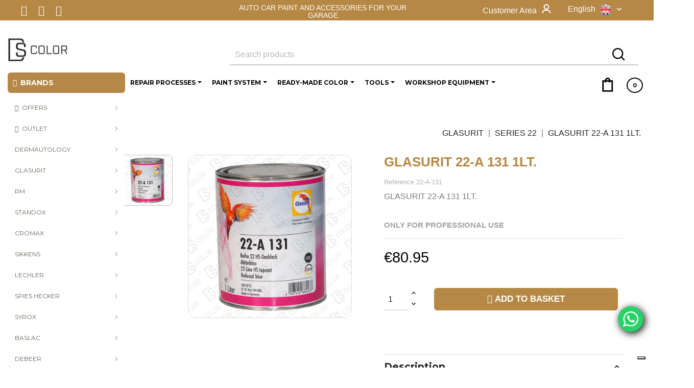

--- FILE ---
content_type: text/html; charset=utf-8
request_url: https://ds-color.com/gb/serie-22/glasurit-22-a-131-1lt-168
body_size: 33720
content:
<!doctype html>
<html lang="gb">

  <head>
    
      
  <meta charset="utf-8">


  <meta http-equiv="x-ua-compatible" content="ie=edge">


<!-- VERIFICACIÓN MERCHANT - DUPLA -->
<meta name="google-site-verification" content="" />
<!-- VERIFICACIÓN MERCHANT - DUPLA -->
<!-- VERIFICACIÓN FACEBOOK -->

<meta name="facebook-domain-verification" content="6m7s0tekqoaepjo14iao5v367bey17" />

<!-- VERIFICACIÓN FACEBOOK -->


  <link rel="canonical" href="https://ds-color.com/gb/serie-22/glasurit-22-a-131-1lt-168">

  <title>GLASURIT 22-A 131 1LT.</title>
  
  <meta name="description" content="GLASURIT 22-A 131 1LT.">
  <meta name="keywords" content="">
  <meta name="google-site-verification" content="" /> 
  
<link rel="apple-touch-icon" href="/img/logo_stores.png">
<meta property="og:image" content="https://ds-color.com/img/ds-color-logo-1603181513.jpg" />




  



  
                  <link rel="alternate" href="https://ds-color.com/es/serie-22/glasurit-22-a-131-1lt-168" hreflang="es">
                  <link rel="alternate" href="https://ds-color.com/gb/serie-22/glasurit-22-a-131-1lt-168" hreflang="en-gb">
                  <link rel="alternate" href="https://ds-color.com/it/serie-22/glasurit-22-a-131-1lt-168" hreflang="it-it">
                  <link rel="alternate" href="https://ds-color.com/fr/serie-22/glasurit-22-a-131-1lt-168" hreflang="fr-fr">
                  <link rel="alternate" href="https://ds-color.com/de/serie-22/glasurit-22-a-131-1lt-168" hreflang="de-de">
        



  <meta name="viewport" content="width=device-width, initial-scale=1">



  <link rel="icon" type="image/vnd.microsoft.icon" href="/img/favicon.ico?1603181922">
  <link rel="shortcut icon" type="image/x-icon" href="/img/favicon.ico?1603181922">



    <link rel="stylesheet" href="https://fonts.googleapis.com/css?family=Montserrat" type="text/css" media="all">
  <link rel="stylesheet" href="https://ds-color.com/themes/clavei/assets/cache/theme-00ccd64239.css" type="text/css" media="all">




  

  <script type="text/javascript">
        var ASPath = "\/modules\/pm_advancedsearch4\/";
        var ASSearchUrl = "https:\/\/ds-color.com\/gb\/module\/pm_advancedsearch4\/advancedsearch4";
        var as4_orderBySalesAsc = "Sales: Lower first";
        var as4_orderBySalesDesc = "Sales: Highest first";
        var ball_amount = 0;
        var bdradius = false;
        var bgcol = "#deba3b";
        var bgcolhov = "#654459";
        var bonus_int = "";
        var codwfeeplus_codproductid = "5721";
        var codwfeeplus_codproductreference = "COD";
        var codwfeeplus_is17 = true;
        var currency_symbol = "\u20ac";
        var id_product = 168;
        var id_product_attribute = "0";
        var invalidMail = "E-mail is not valid";
        var isMobile = false;
        var jolisearch = {"amb_joli_search_action":"https:\/\/ds-color.com\/gb\/jolisearch","amb_joli_search_link":"https:\/\/ds-color.com\/gb\/jolisearch","amb_joli_search_controller":"jolisearch","blocksearch_type":"top","show_cat_desc":0,"ga_acc":0,"id_lang":5,"url_rewriting":1,"use_autocomplete":0,"minwordlen":3,"l_products":"Productos","l_manufacturers":"Fabricantes","l_categories":"Categor\u00edas","l_no_results_found":"Ning\u00fan producto corresponde con su b\u00fasqueda","l_more_results":"Mostrar todos los resultados","ENT_QUOTES":3,"search_ssl":true,"self":"\/var\/www\/vhosts\/ds-color.com\/httpdocs\/modules\/ambjolisearch","position":{"my":"center top","at":"center bottom","collision":"fit none"},"classes":"ps17 centered-list","display_manufacturer":"","display_category":""};
        var link_bs = "https:\/\/ds-color.com\/gb\/ajax\/?ajax=1&action=display";
        var link_bs_apply = "https:\/\/ds-color.com\/gb\/ajax\/?ajax=1&action=apply";
        var messageResultAddMail = {"success":"Request notification registered","alreadyRegistrated":"You already have an alert for this product","invalidMail":"Your e-mail address is invalid"};
        var prestashop = {"cart":{"products":[],"totals":{"total":{"type":"total","label":"Total","amount":0,"value":"\u20ac0.00"},"total_including_tax":{"type":"total","label":"Total (tax incl.)","amount":0,"value":"\u20ac0.00"},"total_excluding_tax":{"type":"total","label":"Total (VAT excl.)","amount":0,"value":"\u20ac0.00"}},"subtotals":{"products":{"type":"products","label":"Subtotal","amount":0,"value":"\u20ac0.00"},"discounts":null,"shipping":{"type":"shipping","label":"Shipping","amount":0,"value":"Free"},"tax":null},"products_count":0,"summary_string":"0 items","vouchers":{"allowed":1,"added":[]},"discounts":[],"minimalPurchase":0,"minimalPurchaseRequired":""},"currency":{"name":"Euro","iso_code":"EUR","iso_code_num":"978","sign":"\u20ac"},"customer":{"lastname":null,"firstname":null,"email":null,"birthday":null,"newsletter":null,"newsletter_date_add":null,"optin":null,"website":null,"company":null,"siret":null,"ape":null,"is_logged":false,"gender":{"type":null,"name":null},"addresses":[]},"language":{"name":"English (English)","iso_code":"gb","locale":"en-GB","language_code":"en-gb","is_rtl":"0","date_format_lite":"Y-m-d","date_format_full":"Y-m-d H:i:s","id":5},"page":{"title":"","canonical":null,"meta":{"title":"GLASURIT 22-A 131 1LT.","description":"GLASURIT 22-A 131 1LT.","keywords":"","robots":"index"},"page_name":"product","body_classes":{"lang-gb":true,"lang-rtl":false,"country-US":true,"currency-EUR":true,"layout-left-column":true,"page-product":true,"tax-display-disabled":true,"product-id-168":true,"product-GLASURIT 22-A 131 1LT.":true,"product-id-category-101":true,"product-id-manufacturer-6":true,"product-id-supplier-0":true,"product-available-for-order":true},"admin_notifications":[]},"shop":{"name":"DS COLOR","logo":"\/img\/ds-color-logo-1603181513.jpg","stores_icon":"\/img\/logo_stores.png","favicon":"\/img\/favicon.ico"},"urls":{"base_url":"https:\/\/ds-color.com\/","current_url":"https:\/\/ds-color.com\/gb\/serie-22\/glasurit-22-a-131-1lt-168","shop_domain_url":"https:\/\/ds-color.com","img_ps_url":"https:\/\/ds-color.com\/img\/","img_cat_url":"https:\/\/ds-color.com\/img\/c\/","img_lang_url":"https:\/\/ds-color.com\/img\/l\/","img_prod_url":"https:\/\/ds-color.com\/img\/p\/","img_manu_url":"https:\/\/ds-color.com\/img\/m\/","img_sup_url":"https:\/\/ds-color.com\/img\/su\/","img_ship_url":"https:\/\/ds-color.com\/img\/s\/","img_store_url":"https:\/\/ds-color.com\/img\/st\/","img_col_url":"https:\/\/ds-color.com\/img\/co\/","img_url":"https:\/\/ds-color.com\/themes\/clavei\/assets\/img\/","css_url":"https:\/\/ds-color.com\/themes\/clavei\/assets\/css\/","js_url":"https:\/\/ds-color.com\/themes\/clavei\/assets\/js\/","pic_url":"https:\/\/ds-color.com\/upload\/","pages":{"address":"https:\/\/ds-color.com\/gb\/address","addresses":"https:\/\/ds-color.com\/gb\/addresses","authentication":"https:\/\/ds-color.com\/gb\/login","cart":"https:\/\/ds-color.com\/gb\/cart","category":"https:\/\/ds-color.com\/gb\/index.php?controller=category","cms":"https:\/\/ds-color.com\/gb\/index.php?controller=cms","contact":"https:\/\/ds-color.com\/gb\/contact-us","discount":"https:\/\/ds-color.com\/gb\/discount","guest_tracking":"https:\/\/ds-color.com\/gb\/guest-tracking","history":"https:\/\/ds-color.com\/gb\/order-history","identity":"https:\/\/ds-color.com\/gb\/identity","index":"https:\/\/ds-color.com\/gb\/","my_account":"https:\/\/ds-color.com\/gb\/my-account","order_confirmation":"https:\/\/ds-color.com\/gb\/order-confirmation","order_detail":"https:\/\/ds-color.com\/gb\/index.php?controller=order-detail","order_follow":"https:\/\/ds-color.com\/gb\/order-follow","order":"https:\/\/ds-color.com\/gb\/order","order_return":"https:\/\/ds-color.com\/gb\/index.php?controller=order-return","order_slip":"https:\/\/ds-color.com\/gb\/credit-slip","pagenotfound":"https:\/\/ds-color.com\/gb\/page-not-found","password":"https:\/\/ds-color.com\/gb\/password-recovery","pdf_invoice":"https:\/\/ds-color.com\/gb\/index.php?controller=pdf-invoice","pdf_order_return":"https:\/\/ds-color.com\/gb\/index.php?controller=pdf-order-return","pdf_order_slip":"https:\/\/ds-color.com\/gb\/index.php?controller=pdf-order-slip","prices_drop":"https:\/\/ds-color.com\/gb\/prices-drop","product":"https:\/\/ds-color.com\/gb\/index.php?controller=product","search":"https:\/\/ds-color.com\/gb\/search","sitemap":"https:\/\/ds-color.com\/gb\/sitemap","stores":"https:\/\/ds-color.com\/gb\/stores","supplier":"https:\/\/ds-color.com\/gb\/supplier","register":"https:\/\/ds-color.com\/gb\/login?create_account=1","order_login":"https:\/\/ds-color.com\/gb\/order?login=1"},"alternative_langs":{"es":"https:\/\/ds-color.com\/es\/serie-22\/glasurit-22-a-131-1lt-168","en-gb":"https:\/\/ds-color.com\/gb\/serie-22\/glasurit-22-a-131-1lt-168","it-it":"https:\/\/ds-color.com\/it\/serie-22\/glasurit-22-a-131-1lt-168","fr-fr":"https:\/\/ds-color.com\/fr\/serie-22\/glasurit-22-a-131-1lt-168","de-de":"https:\/\/ds-color.com\/de\/serie-22\/glasurit-22-a-131-1lt-168"},"theme_assets":"\/themes\/clavei\/assets\/","actions":{"logout":"https:\/\/ds-color.com\/gb\/?mylogout="},"no_picture_image":{"bySize":{"small_default":{"url":"https:\/\/ds-color.com\/img\/p\/gb-default-small_default.jpg","width":100,"height":100},"cart_default":{"url":"https:\/\/ds-color.com\/img\/p\/gb-default-cart_default.jpg","width":125,"height":125},"stores_default":{"url":"https:\/\/ds-color.com\/img\/p\/gb-default-stores_default.jpg","width":200,"height":200},"medium_default":{"url":"https:\/\/ds-color.com\/img\/p\/gb-default-medium_default.jpg","width":452,"height":452},"home_default":{"url":"https:\/\/ds-color.com\/img\/p\/gb-default-home_default.jpg","width":460,"height":460},"large_default":{"url":"https:\/\/ds-color.com\/img\/p\/gb-default-large_default.jpg","width":800,"height":800}},"small":{"url":"https:\/\/ds-color.com\/img\/p\/gb-default-small_default.jpg","width":100,"height":100},"medium":{"url":"https:\/\/ds-color.com\/img\/p\/gb-default-medium_default.jpg","width":452,"height":452},"large":{"url":"https:\/\/ds-color.com\/img\/p\/gb-default-large_default.jpg","width":800,"height":800},"legend":""}},"configuration":{"display_taxes_label":false,"display_prices_tax_incl":false,"is_catalog":false,"show_prices":true,"opt_in":{"partner":false},"quantity_discount":{"type":"discount","label":"Discount"},"voucher_enabled":1,"return_enabled":1},"field_required":[],"breadcrumb":{"links":[{"title":"Home","url":"https:\/\/ds-color.com\/gb\/"},{"title":"GLASURIT","url":"https:\/\/ds-color.com\/gb\/glasurit-11"},{"title":"SERIES 22","url":"https:\/\/ds-color.com\/gb\/serie-22-101"},{"title":"GLASURIT 22-A 131 1LT.","url":"https:\/\/ds-color.com\/gb\/serie-22\/glasurit-22-a-131-1lt-168"}],"count":4},"link":{"protocol_link":"https:\/\/","protocol_content":"https:\/\/"},"time":1764167685,"static_token":"a6a5299c7c5ec5a85feb5de8740c9997","token":"b4dde8a63b313d9027702004cefbd30a"};
        var ps_version = 17;
        var psemailsubscription_subscription = "https:\/\/ds-color.com\/gb\/module\/ps_emailsubscription\/subscription";
        var reduction_amount = false;
        var tot_votre_email = "your@email.com";
        var txtcol = "#242424";
        var txtcolhov = "#fff";
        var urlMailAdd = "https:\/\/ds-color.com\/gb\/module\/ps_emailalerts\/actions?process=add";
        var urlMailCheck = "https:\/\/ds-color.com\/gb\/module\/ps_emailalerts\/actions?process=check";
        var vncfc_fc_url = "https:\/\/ds-color.com\/gb\/module\/vatnumbercleaner\/vncfc?";
      </script>



  
<!-- Connectif tracking code -->
<script type="text/javascript" async>
    var _cnid = "172f100a-7ad8-48fc-adba-388f53f74825";
    (function(w, r, a, cn, s ) {
        
        w['ConnectifObject'] = r;
        w[r] = w[r] || function () {( w[r].q = w[r].q || [] ).push(arguments)};
        cn = document.createElement('script'); cn.type = 'text/javascript'; cn.async = true; cn.src = a; cn.id = '__cn_client_script_' + _cnid;
        s = document.getElementsByTagName('script')[0];
        s.parentNode.insertBefore(cn, s);
        
    })(window, 'cn', 'https://cdn.connectif.cloud/eu4/client-script/' + '172f100a-7ad8-48fc-adba-388f53f74825');
</script>
<!-- end Connectif tracking code --><style>.ets_mm_megamenu .mm_menus_li h4,
.ets_mm_megamenu .mm_menus_li h5,
.ets_mm_megamenu .mm_menus_li h6,
.ets_mm_megamenu .mm_menus_li h1,
.ets_mm_megamenu .mm_menus_li h2,
.ets_mm_megamenu .mm_menus_li h3,
.ets_mm_megamenu .mm_menus_li h4 *:not(i),
.ets_mm_megamenu .mm_menus_li h5 *:not(i),
.ets_mm_megamenu .mm_menus_li h6 *:not(i),
.ets_mm_megamenu .mm_menus_li h1 *:not(i),
.ets_mm_megamenu .mm_menus_li h2 *:not(i),
.ets_mm_megamenu .mm_menus_li h3 *:not(i),
.ets_mm_megamenu .mm_menus_li > a{
    font-family: 'Montserrat';
}
.ets_mm_megamenu *:not(.fa):not(i){
    font-family: 'Montserrat';
}

.ets_mm_block *{
    font-size: 12px;
}    

@media (min-width: 768px){
/*layout 1*/
    .ets_mm_megamenu.layout_layout1{
        background: ;
    }
    .layout_layout1 .ets_mm_megamenu_content{
      background: linear-gradient(#FFFFFF, #F2F2F2) repeat scroll 0 0 rgba(0, 0, 0, 0);
      background: -webkit-linear-gradient(#FFFFFF, #F2F2F2) repeat scroll 0 0 rgba(0, 0, 0, 0);
      background: -o-linear-gradient(#FFFFFF, #F2F2F2) repeat scroll 0 0 rgba(0, 0, 0, 0);
    }
    .ets_mm_megamenu.layout_layout1:not(.ybc_vertical_menu) .mm_menus_ul{
         background: ;
    }

    #header .layout_layout1:not(.ybc_vertical_menu) .mm_menus_li > a,
    .layout_layout1 .ybc-menu-vertical-button,
    .layout_layout1 .mm_extra_item *{
        color: #000000
    }
    .layout_layout1 .ybc-menu-vertical-button .ybc-menu-button-toggle_icon_default .icon-bar{
        background-color: #000000
    }
    .layout_layout1 .mm_menus_li:hover > a, 
    .layout_layout1 .mm_menus_li.active > a,
    #header .layout_layout1 .mm_menus_li:hover > a,
    #header .layout_layout1 .mm_menus_li.menu_hover > a,
    .layout_layout1:hover .ybc-menu-vertical-button,
    .layout_layout1 .mm_extra_item button[type="submit"]:hover i,
    #header .layout_layout1 .mm_menus_li.active > a{
        color: #727272;
    }
    
    .layout_layout1:not(.ybc_vertical_menu) .mm_menus_li > a:before,
    .layout_layout1.ybc_vertical_menu:hover .ybc-menu-vertical-button:before,
    .layout_layout1:hover .ybc-menu-vertical-button .ybc-menu-button-toggle_icon_default .icon-bar,
    .ybc-menu-vertical-button.layout_layout1:hover{background-color: #727272;}
    
    .layout_layout1:not(.ybc_vertical_menu) .mm_menus_li:hover > a,
    .layout_layout1:not(.ybc_vertical_menu) .mm_menus_li.menu_hover > a,
    .ets_mm_megamenu.layout_layout1.ybc_vertical_menu:hover,
    #header .layout_layout1:not(.ybc_vertical_menu) .mm_menus_li:hover > a,
    #header .layout_layout1:not(.ybc_vertical_menu) .mm_menus_li.menu_hover > a,
    .ets_mm_megamenu.layout_layout1.ybc_vertical_menu:hover{
        background: #ffffff;
    }
    
    .layout_layout1.ets_mm_megamenu .mm_columns_ul,
    .layout_layout1.ybc_vertical_menu .mm_menus_ul{
        background-color: #ffffff;
    }
    #header .layout_layout1 .ets_mm_block_content a,
    #header .layout_layout1 .ets_mm_block_content p,
    .layout_layout1.ybc_vertical_menu .mm_menus_li > a,
    #header .layout_layout1.ybc_vertical_menu .mm_menus_li > a{
        color: #000000;
    }
    
    .layout_layout1 .mm_columns_ul h1,
    .layout_layout1 .mm_columns_ul h2,
    .layout_layout1 .mm_columns_ul h3,
    .layout_layout1 .mm_columns_ul h4,
    .layout_layout1 .mm_columns_ul h5,
    .layout_layout1 .mm_columns_ul h6,
    .layout_layout1 .mm_columns_ul .ets_mm_block > h1 a,
    .layout_layout1 .mm_columns_ul .ets_mm_block > h2 a,
    .layout_layout1 .mm_columns_ul .ets_mm_block > h3 a,
    .layout_layout1 .mm_columns_ul .ets_mm_block > h4 a,
    .layout_layout1 .mm_columns_ul .ets_mm_block > h5 a,
    .layout_layout1 .mm_columns_ul .ets_mm_block > h6 a,
    #header .layout_layout1 .mm_columns_ul .ets_mm_block > h1 a,
    #header .layout_layout1 .mm_columns_ul .ets_mm_block > h2 a,
    #header .layout_layout1 .mm_columns_ul .ets_mm_block > h3 a,
    #header .layout_layout1 .mm_columns_ul .ets_mm_block > h4 a,
    #header .layout_layout1 .mm_columns_ul .ets_mm_block > h5 a,
    #header .layout_layout1 .mm_columns_ul .ets_mm_block > h6 a,
    .layout_layout1 .mm_columns_ul .h1,
    .layout_layout1 .mm_columns_ul .h2,
    .layout_layout1 .mm_columns_ul .h3,
    .layout_layout1 .mm_columns_ul .h4,
    .layout_layout1 .mm_columns_ul .h5,
    .layout_layout1 .mm_columns_ul .h6{
        color: #000000;
    }
    
    
    .layout_layout1 li:hover > a,
    .layout_layout1 li > a:hover,
    .layout_layout1 .mm_tabs_li.open .mm_tab_toggle_title,
    .layout_layout1 .mm_tabs_li.open .mm_tab_toggle_title a,
    .layout_layout1 .mm_tabs_li:hover .mm_tab_toggle_title,
    .layout_layout1 .mm_tabs_li:hover .mm_tab_toggle_title a,
    #header .layout_layout1 .mm_tabs_li.open .mm_tab_toggle_title,
    #header .layout_layout1 .mm_tabs_li.open .mm_tab_toggle_title a,
    #header .layout_layout1 .mm_tabs_li:hover .mm_tab_toggle_title,
    #header .layout_layout1 .mm_tabs_li:hover .mm_tab_toggle_title a,
    .layout_layout1.ybc_vertical_menu .mm_menus_li > a,
    #header .layout_layout1 li:hover > a,
    .layout_layout1.ybc_vertical_menu .mm_menus_li:hover > a,
    #header .layout_layout1.ybc_vertical_menu .mm_menus_li:hover > a,
    #header .layout_layout1 .mm_columns_ul .mm_block_type_product .product-title > a:hover,
    #header .layout_layout1 li > a:hover{color: #727272;}
    
    
/*end layout 1*/
    
    
    /*layout 2*/
    .ets_mm_megamenu.layout_layout2{
        background-color: #3cabdb;
    }
    
    #header .layout_layout2:not(.ybc_vertical_menu) .mm_menus_li > a,
    .layout_layout2 .ybc-menu-vertical-button,
    .layout_layout2 .mm_extra_item *{
        color: #ffffff
    }
    .layout_layout2 .ybc-menu-vertical-button .ybc-menu-button-toggle_icon_default .icon-bar{
        background-color: #ffffff
    }
    .layout_layout2:not(.ybc_vertical_menu) .mm_menus_li:hover > a, 
    .layout_layout2:not(.ybc_vertical_menu) .mm_menus_li.active > a,
    #header .layout_layout2:not(.ybc_vertical_menu) .mm_menus_li:hover > a,
    .layout_layout2:hover .ybc-menu-vertical-button,
    .layout_layout2 .mm_extra_item button[type="submit"]:hover i,
    #header .layout_layout2:not(.ybc_vertical_menu) .mm_menus_li.active > a{color: #ffffff;}
    
    .layout_layout2:hover .ybc-menu-vertical-button .ybc-menu-button-toggle_icon_default .icon-bar{
        background-color: #ffffff;
    }
    .layout_layout2:not(.ybc_vertical_menu) .mm_menus_li:hover > a,
    #header .layout_layout2:not(.ybc_vertical_menu) .mm_menus_li:hover > a,
    .ets_mm_megamenu.layout_layout2.ybc_vertical_menu:hover{
        background-color: #50b4df;
    }
    
    .layout_layout2.ets_mm_megamenu .mm_columns_ul,
    .layout_layout2.ybc_vertical_menu .mm_menus_ul{
        background-color: #ffffff;
    }
    #header .layout_layout2 .ets_mm_block_content a,
    .layout_layout2.ybc_vertical_menu .mm_menus_li > a,
    #header .layout_layout2.ybc_vertical_menu .mm_menus_li > a,
    #header .layout_layout2 .ets_mm_block_content p{
        color: #666666;
    }
    
    .layout_layout2 .mm_columns_ul h1,
    .layout_layout2 .mm_columns_ul h2,
    .layout_layout2 .mm_columns_ul h3,
    .layout_layout2 .mm_columns_ul h4,
    .layout_layout2 .mm_columns_ul h5,
    .layout_layout2 .mm_columns_ul h6,
    .layout_layout2 .mm_columns_ul .ets_mm_block > h1 a,
    .layout_layout2 .mm_columns_ul .ets_mm_block > h2 a,
    .layout_layout2 .mm_columns_ul .ets_mm_block > h3 a,
    .layout_layout2 .mm_columns_ul .ets_mm_block > h4 a,
    .layout_layout2 .mm_columns_ul .ets_mm_block > h5 a,
    .layout_layout2 .mm_columns_ul .ets_mm_block > h6 a,
    #header .layout_layout2 .mm_columns_ul .ets_mm_block > h1 a,
    #header .layout_layout2 .mm_columns_ul .ets_mm_block > h2 a,
    #header .layout_layout2 .mm_columns_ul .ets_mm_block > h3 a,
    #header .layout_layout2 .mm_columns_ul .ets_mm_block > h4 a,
    #header .layout_layout2 .mm_columns_ul .ets_mm_block > h5 a,
    #header .layout_layout2 .mm_columns_ul .ets_mm_block > h6 a,
    .layout_layout2 .mm_columns_ul .h1,
    .layout_layout2 .mm_columns_ul .h2,
    .layout_layout2 .mm_columns_ul .h3,
    .layout_layout2 .mm_columns_ul .h4,
    .layout_layout2 .mm_columns_ul .h5,
    .layout_layout2 .mm_columns_ul .h6{
        color: #414141;
    }
    
    
    .layout_layout2 li:hover > a,
    .layout_layout2 li > a:hover,
    .layout_layout2 .mm_tabs_li.open .mm_tab_toggle_title,
    .layout_layout2 .mm_tabs_li.open .mm_tab_toggle_title a,
    .layout_layout2 .mm_tabs_li:hover .mm_tab_toggle_title,
    .layout_layout2 .mm_tabs_li:hover .mm_tab_toggle_title a,
    #header .layout_layout2 .mm_tabs_li.open .mm_tab_toggle_title,
    #header .layout_layout2 .mm_tabs_li.open .mm_tab_toggle_title a,
    #header .layout_layout2 .mm_tabs_li:hover .mm_tab_toggle_title,
    #header .layout_layout2 .mm_tabs_li:hover .mm_tab_toggle_title a,
    #header .layout_layout2 li:hover > a,
    .layout_layout2.ybc_vertical_menu .mm_menus_li > a,
    .layout_layout2.ybc_vertical_menu .mm_menus_li:hover > a,
    #header .layout_layout2.ybc_vertical_menu .mm_menus_li:hover > a,
    #header .layout_layout2 .mm_columns_ul .mm_block_type_product .product-title > a:hover,
    #header .layout_layout2 li > a:hover{color: #fc4444;}
    
    
    
    /*layout 3*/
    .ets_mm_megamenu.layout_layout3,
    .layout_layout3 .mm_tab_li_content{
        background-color: #333333;
        
    }
    #header .layout_layout3:not(.ybc_vertical_menu) .mm_menus_li > a,
    .layout_layout3 .ybc-menu-vertical-button,
    .layout_layout3 .mm_extra_item *{
        color: #ffffff
    }
    .layout_layout3 .ybc-menu-vertical-button .ybc-menu-button-toggle_icon_default .icon-bar{
        background-color: #ffffff
    }
    .layout_layout3 .mm_menus_li:hover > a, 
    .layout_layout3 .mm_menus_li.active > a,
    .layout_layout3 .mm_extra_item button[type="submit"]:hover i,
    #header .layout_layout3 .mm_menus_li:hover > a,
    #header .layout_layout3 .mm_menus_li.active > a,
    .layout_layout3:hover .ybc-menu-vertical-button,
    .layout_layout3:hover .ybc-menu-vertical-button .ybc-menu-button-toggle_icon_default .icon-bar{
        color: #ffffff;
    }
    
    .layout_layout3:not(.ybc_vertical_menu) .mm_menus_li:hover > a,
    #header .layout_layout3:not(.ybc_vertical_menu) .mm_menus_li:hover > a,
    .ets_mm_megamenu.layout_layout3.ybc_vertical_menu:hover,
    .layout_layout3 .mm_tabs_li.open .mm_columns_contents_ul,
    .layout_layout3 .mm_tabs_li.open .mm_tab_li_content {
        background-color: #000000;
    }
    .layout_layout3 .mm_tabs_li.open.mm_tabs_has_content .mm_tab_li_content .mm_tab_name::before{
        border-right-color: #000000;
    }
    .layout_layout3.ets_mm_megamenu .mm_columns_ul,
    .ybc_vertical_menu.layout_layout3 .mm_menus_ul.ets_mn_submenu_full_height .mm_menus_li:hover a::before,
    .layout_layout3.ybc_vertical_menu .mm_menus_ul{
        background-color: #000000;
        border-color: #000000;
    }
    #header .layout_layout3 .ets_mm_block_content a,
    #header .layout_layout3 .ets_mm_block_content p,
    .layout_layout3.ybc_vertical_menu .mm_menus_li > a,
    #header .layout_layout3.ybc_vertical_menu .mm_menus_li > a{
        color: #dcdcdc;
    }
    
    .layout_layout3 .mm_columns_ul h1,
    .layout_layout3 .mm_columns_ul h2,
    .layout_layout3 .mm_columns_ul h3,
    .layout_layout3 .mm_columns_ul h4,
    .layout_layout3 .mm_columns_ul h5,
    .layout_layout3 .mm_columns_ul h6,
    .layout_layout3 .mm_columns_ul .ets_mm_block > h1 a,
    .layout_layout3 .mm_columns_ul .ets_mm_block > h2 a,
    .layout_layout3 .mm_columns_ul .ets_mm_block > h3 a,
    .layout_layout3 .mm_columns_ul .ets_mm_block > h4 a,
    .layout_layout3 .mm_columns_ul .ets_mm_block > h5 a,
    .layout_layout3 .mm_columns_ul .ets_mm_block > h6 a,
    #header .layout_layout3 .mm_columns_ul .ets_mm_block > h1 a,
    #header .layout_layout3 .mm_columns_ul .ets_mm_block > h2 a,
    #header .layout_layout3 .mm_columns_ul .ets_mm_block > h3 a,
    #header .layout_layout3 .mm_columns_ul .ets_mm_block > h4 a,
    #header .layout_layout3 .mm_columns_ul .ets_mm_block > h5 a,
    #header .layout_layout3 .mm_columns_ul .ets_mm_block > h6 a,
    .layout_layout3 .mm_columns_ul .h1,
    .layout_layout3 .mm_columns_ul .h2,
    .layout_layout3 .mm_columns_ul .h3,
    .layout_layout3.ybc_vertical_menu .mm_menus_li:hover > a,
    #header .layout_layout3.ybc_vertical_menu .mm_menus_li:hover > a,
    .layout_layout3 .mm_columns_ul .h4,
    .layout_layout3 .mm_columns_ul .h5,
    .layout_layout3 .mm_columns_ul .h6{
        color: #ec4249;
    }
    
    
    .layout_layout3 li:hover > a,
    .layout_layout3 li > a:hover,
    .layout_layout3 .mm_tabs_li.open .mm_tab_toggle_title,
    .layout_layout3 .mm_tabs_li.open .mm_tab_toggle_title a,
    .layout_layout3 .mm_tabs_li:hover .mm_tab_toggle_title,
    .layout_layout3 .mm_tabs_li:hover .mm_tab_toggle_title a,
    #header .layout_layout3 .mm_tabs_li.open .mm_tab_toggle_title,
    #header .layout_layout3 .mm_tabs_li.open .mm_tab_toggle_title a,
    #header .layout_layout3 .mm_tabs_li:hover .mm_tab_toggle_title,
    #header .layout_layout3 .mm_tabs_li:hover .mm_tab_toggle_title a,
    #header .layout_layout3 li:hover > a,
    #header .layout_layout3 .mm_columns_ul .mm_block_type_product .product-title > a:hover,
    #header .layout_layout3 li > a:hover,
    .layout_layout3.ybc_vertical_menu .mm_menus_li > a,
    .layout_layout3 .has-sub .ets_mm_categories li > a:hover,
    #header .layout_layout3 .has-sub .ets_mm_categories li > a:hover{color: #fc4444;}
    
    
    /*layout 4*/
    
    .ets_mm_megamenu.layout_layout4{
        background-color: #ffffff;
    }
    .ets_mm_megamenu.layout_layout4:not(.ybc_vertical_menu) .mm_menus_ul{
         background: #ffffff;
    }

    #header .layout_layout4:not(.ybc_vertical_menu) .mm_menus_li > a,
    .layout_layout4 .ybc-menu-vertical-button,
    .layout_layout4 .mm_extra_item *{
        color: #333333
    }
    .layout_layout4 .ybc-menu-vertical-button .ybc-menu-button-toggle_icon_default .icon-bar{
        background-color: #333333
    }
    
    .layout_layout4 .mm_menus_li:hover > a, 
    .layout_layout4 .mm_menus_li.active > a,
    #header .layout_layout4 .mm_menus_li:hover > a,
    .layout_layout4:hover .ybc-menu-vertical-button,
    #header .layout_layout4 .mm_menus_li.active > a{color: #ffffff;}
    
    .layout_layout4:hover .ybc-menu-vertical-button .ybc-menu-button-toggle_icon_default .icon-bar{
        background-color: #ffffff;
    }
    
    .layout_layout4:not(.ybc_vertical_menu) .mm_menus_li:hover > a,
    .layout_layout4:not(.ybc_vertical_menu) .mm_menus_li.active > a,
    .layout_layout4:not(.ybc_vertical_menu) .mm_menus_li:hover > span, 
    .layout_layout4:not(.ybc_vertical_menu) .mm_menus_li.active > span,
    #header .layout_layout4:not(.ybc_vertical_menu) .mm_menus_li:hover > a, 
    #header .layout_layout4:not(.ybc_vertical_menu) .mm_menus_li.active > a,
    .layout_layout4:not(.ybc_vertical_menu) .mm_menus_li:hover > a,
    #header .layout_layout4:not(.ybc_vertical_menu) .mm_menus_li:hover > a,
    .ets_mm_megamenu.layout_layout4.ybc_vertical_menu:hover,
    #header .layout_layout4 .mm_menus_li:hover > span, 
    #header .layout_layout4 .mm_menus_li.active > span{
        background-color: #ec4249;
    }
    .layout_layout4 .ets_mm_megamenu_content {
      border-bottom-color: #ec4249;
    }
    
    .layout_layout4.ets_mm_megamenu .mm_columns_ul,
    .ybc_vertical_menu.layout_layout4 .mm_menus_ul .mm_menus_li:hover a::before,
    .layout_layout4.ybc_vertical_menu .mm_menus_ul{
        background-color: #ffffff;
    }
    #header .layout_layout4 .ets_mm_block_content a,
    .layout_layout4.ybc_vertical_menu .mm_menus_li > a,
    #header .layout_layout4.ybc_vertical_menu .mm_menus_li > a,
    #header .layout_layout4 .ets_mm_block_content p{
        color: #666666;
    }
    
    .layout_layout4 .mm_columns_ul h1,
    .layout_layout4 .mm_columns_ul h2,
    .layout_layout4 .mm_columns_ul h3,
    .layout_layout4 .mm_columns_ul h4,
    .layout_layout4 .mm_columns_ul h5,
    .layout_layout4 .mm_columns_ul h6,
    .layout_layout4 .mm_columns_ul .ets_mm_block > h1 a,
    .layout_layout4 .mm_columns_ul .ets_mm_block > h2 a,
    .layout_layout4 .mm_columns_ul .ets_mm_block > h3 a,
    .layout_layout4 .mm_columns_ul .ets_mm_block > h4 a,
    .layout_layout4 .mm_columns_ul .ets_mm_block > h5 a,
    .layout_layout4 .mm_columns_ul .ets_mm_block > h6 a,
    #header .layout_layout4 .mm_columns_ul .ets_mm_block > h1 a,
    #header .layout_layout4 .mm_columns_ul .ets_mm_block > h2 a,
    #header .layout_layout4 .mm_columns_ul .ets_mm_block > h3 a,
    #header .layout_layout4 .mm_columns_ul .ets_mm_block > h4 a,
    #header .layout_layout4 .mm_columns_ul .ets_mm_block > h5 a,
    #header .layout_layout4 .mm_columns_ul .ets_mm_block > h6 a,
    .layout_layout4 .mm_columns_ul .h1,
    .layout_layout4 .mm_columns_ul .h2,
    .layout_layout4 .mm_columns_ul .h3,
    .layout_layout4 .mm_columns_ul .h4,
    .layout_layout4 .mm_columns_ul .h5,
    .layout_layout4 .mm_columns_ul .h6{
        color: #414141;
    }
    
    .layout_layout4 li:hover > a,
    .layout_layout4 li > a:hover,
    .layout_layout4 .mm_tabs_li.open .mm_tab_toggle_title,
    .layout_layout4 .mm_tabs_li.open .mm_tab_toggle_title a,
    .layout_layout4 .mm_tabs_li:hover .mm_tab_toggle_title,
    .layout_layout4 .mm_tabs_li:hover .mm_tab_toggle_title a,
    #header .layout_layout4 .mm_tabs_li.open .mm_tab_toggle_title,
    #header .layout_layout4 .mm_tabs_li.open .mm_tab_toggle_title a,
    #header .layout_layout4 .mm_tabs_li:hover .mm_tab_toggle_title,
    #header .layout_layout4 .mm_tabs_li:hover .mm_tab_toggle_title a,
    #header .layout_layout4 li:hover > a,
    .layout_layout4.ybc_vertical_menu .mm_menus_li > a,
    .layout_layout4.ybc_vertical_menu .mm_menus_li:hover > a,
    #header .layout_layout4.ybc_vertical_menu .mm_menus_li:hover > a,
    #header .layout_layout4 .mm_columns_ul .mm_block_type_product .product-title > a:hover,
    #header .layout_layout4 li > a:hover{color: #ec4249;}
    
    /* end layout 4*/
    
    
    
    
    /* Layout 5*/
    .ets_mm_megamenu.layout_layout5{
        background-color: #f6f6f6;
    }
    .ets_mm_megamenu.layout_layout5:not(.ybc_vertical_menu) .mm_menus_ul{
         background: #f6f6f6;
    }
    
    #header .layout_layout5:not(.ybc_vertical_menu) .mm_menus_li > a,
    .layout_layout5 .ybc-menu-vertical-button,
    .layout_layout5 .mm_extra_item *{
        color: #000000
    }
    .layout_layout5 .ybc-menu-vertical-button .ybc-menu-button-toggle_icon_default .icon-bar{
        background-color: #000000
    }
    .layout_layout5 .mm_menus_li:hover > a, 
    .layout_layout5 .mm_menus_li.active > a,
    .layout_layout5 .mm_extra_item button[type="submit"]:hover i,
    #header .layout_layout5 .mm_menus_li:hover > a,
    #header .layout_layout5 .mm_menus_li.active > a,
    .layout_layout5:hover .ybc-menu-vertical-button{
        color: #727272;
    }
    .layout_layout5:hover .ybc-menu-vertical-button .ybc-menu-button-toggle_icon_default .icon-bar{
        background-color: #727272;
    }
    
    .layout_layout5 .mm_menus_li > a:before{background-color: #727272;}
    

    .layout_layout5:not(.ybc_vertical_menu) .mm_menus_li:hover > a,
    #header .layout_layout5:not(.ybc_vertical_menu) .mm_menus_li:hover > a,
    .ets_mm_megamenu.layout_layout5.ybc_vertical_menu:hover,
    #header .layout_layout5 .mm_menus_li:hover > a{
        background-color: ;
    }
    
    .layout_layout5.ets_mm_megamenu .mm_columns_ul,
    .ybc_vertical_menu.layout_layout5 .mm_menus_ul .mm_menus_li:hover a::before,
    .layout_layout5.ybc_vertical_menu .mm_menus_ul{
        background-color: #ffffff;
    }
    #header .layout_layout5 .ets_mm_block_content a,
    .layout_layout5.ybc_vertical_menu .mm_menus_li > a,
    #header .layout_layout5.ybc_vertical_menu .mm_menus_li > a,
    #header .layout_layout5 .ets_mm_block_content p{
        color: #000000;
    }
    
    .layout_layout5 .mm_columns_ul h1,
    .layout_layout5 .mm_columns_ul h2,
    .layout_layout5 .mm_columns_ul h3,
    .layout_layout5 .mm_columns_ul h4,
    .layout_layout5 .mm_columns_ul h5,
    .layout_layout5 .mm_columns_ul h6,
    .layout_layout5 .mm_columns_ul .ets_mm_block > h1 a,
    .layout_layout5 .mm_columns_ul .ets_mm_block > h2 a,
    .layout_layout5 .mm_columns_ul .ets_mm_block > h3 a,
    .layout_layout5 .mm_columns_ul .ets_mm_block > h4 a,
    .layout_layout5 .mm_columns_ul .ets_mm_block > h5 a,
    .layout_layout5 .mm_columns_ul .ets_mm_block > h6 a,
    #header .layout_layout5 .mm_columns_ul .ets_mm_block > h1 a,
    #header .layout_layout5 .mm_columns_ul .ets_mm_block > h2 a,
    #header .layout_layout5 .mm_columns_ul .ets_mm_block > h3 a,
    #header .layout_layout5 .mm_columns_ul .ets_mm_block > h4 a,
    #header .layout_layout5 .mm_columns_ul .ets_mm_block > h5 a,
    #header .layout_layout5 .mm_columns_ul .ets_mm_block > h6 a,
    .layout_layout5 .mm_columns_ul .h1,
    .layout_layout5 .mm_columns_ul .h2,
    .layout_layout5 .mm_columns_ul .h3,
    .layout_layout5 .mm_columns_ul .h4,
    .layout_layout5 .mm_columns_ul .h5,
    .layout_layout5 .mm_columns_ul .h6{
        color: #000000;
    }
    
    .layout_layout5 li:hover > a,
    .layout_layout5 li > a:hover,
    .layout_layout5 .mm_tabs_li.open .mm_tab_toggle_title,
    .layout_layout5 .mm_tabs_li.open .mm_tab_toggle_title a,
    .layout_layout5 .mm_tabs_li:hover .mm_tab_toggle_title,
    .layout_layout5 .mm_tabs_li:hover .mm_tab_toggle_title a,
    #header .layout_layout5 .mm_tabs_li.open .mm_tab_toggle_title,
    #header .layout_layout5 .mm_tabs_li.open .mm_tab_toggle_title a,
    #header .layout_layout5 .mm_tabs_li:hover .mm_tab_toggle_title,
    #header .layout_layout5 .mm_tabs_li:hover .mm_tab_toggle_title a,
    .layout_layout5.ybc_vertical_menu .mm_menus_li > a,
    #header .layout_layout5 li:hover > a,
    .layout_layout5.ybc_vertical_menu .mm_menus_li:hover > a,
    #header .layout_layout5.ybc_vertical_menu .mm_menus_li:hover > a,
    #header .layout_layout5 .mm_columns_ul .mm_block_type_product .product-title > a:hover,
    #header .layout_layout5 li > a:hover{color: #727272;}
    
    /*end layout 5*/
}


@media (max-width: 767px){
    .ybc-menu-vertical-button,
    .transition_floating .close_menu, 
    .transition_full .close_menu{
        background-color: #000000;
        color: #ffffff;
    }
    .transition_floating .close_menu *, 
    .transition_full .close_menu *,
    .ybc-menu-vertical-button .icon-bar{
        color: #ffffff;
    }

    .close_menu .icon-bar,
    .ybc-menu-vertical-button .icon-bar {
      background-color: #ffffff;
    }
    .mm_menus_back_icon{
        border-color: #ffffff;
    }
    
    .layout_layout1 .mm_menus_li:hover > a, 
    .layout_layout1 .mm_menus_li.menu_hover > a,
    #header .layout_layout1 .mm_menus_li.menu_hover > a,
    #header .layout_layout1 .mm_menus_li:hover > a{
        color: #727272;
    }
    .layout_layout1 .mm_has_sub.mm_menus_li:hover .arrow::before{
        /*border-color: #727272;*/
    }
    
    
    .layout_layout1 .mm_menus_li:hover > a,
    .layout_layout1 .mm_menus_li.menu_hover > a,
    #header .layout_layout1 .mm_menus_li.menu_hover > a,
    #header .layout_layout1 .mm_menus_li:hover > a{
        background-color: #ffffff;
    }
    .layout_layout1 li:hover > a,
    .layout_layout1 li > a:hover,
    #header .layout_layout1 li:hover > a,
    #header .layout_layout1 .mm_columns_ul .mm_block_type_product .product-title > a:hover,
    #header .layout_layout1 li > a:hover{
        color: #727272;
    }
    
    /*------------------------------------------------------*/
    
    
    .layout_layout2 .mm_menus_li:hover > a, 
    #header .layout_layout2 .mm_menus_li:hover > a{color: #ffffff;}
    .layout_layout2 .mm_has_sub.mm_menus_li:hover .arrow::before{
        border-color: #ffffff;
    }
    
    .layout_layout2 .mm_menus_li:hover > a,
    #header .layout_layout2 .mm_menus_li:hover > a{
        background-color: #50b4df;
    }
    .layout_layout2 li:hover > a,
    .layout_layout2 li > a:hover,
    #header .layout_layout2 li:hover > a,
    #header .layout_layout2 .mm_columns_ul .mm_block_type_product .product-title > a:hover,
    #header .layout_layout2 li > a:hover{color: #fc4444;}
    
    /*------------------------------------------------------*/
    
    

    .layout_layout3 .mm_menus_li:hover > a, 
    #header .layout_layout3 .mm_menus_li:hover > a{
        color: #ffffff;
    }
    .layout_layout3 .mm_has_sub.mm_menus_li:hover .arrow::before{
        border-color: #ffffff;
    }
    
    .layout_layout3 .mm_menus_li:hover > a,
    #header .layout_layout3 .mm_menus_li:hover > a{
        background-color: #000000;
    }
    .layout_layout3 li:hover > a,
    .layout_layout3 li > a:hover,
    #header .layout_layout3 li:hover > a,
    #header .layout_layout3 .mm_columns_ul .mm_block_type_product .product-title > a:hover,
    #header .layout_layout3 li > a:hover,
    .layout_layout3 .has-sub .ets_mm_categories li > a:hover,
    #header .layout_layout3 .has-sub .ets_mm_categories li > a:hover{color: #fc4444;}
    
    
    
    /*------------------------------------------------------*/
    
    
    .layout_layout4 .mm_menus_li:hover > a, 
    #header .layout_layout4 .mm_menus_li:hover > a{
        color: #ffffff;
    }
    
    .layout_layout4 .mm_has_sub.mm_menus_li:hover .arrow::before{
        border-color: #ffffff;
    }
    
    .layout_layout4 .mm_menus_li:hover > a,
    #header .layout_layout4 .mm_menus_li:hover > a{
        background-color: #ec4249;
    }
    .layout_layout4 li:hover > a,
    .layout_layout4 li > a:hover,
    #header .layout_layout4 li:hover > a,
    #header .layout_layout4 .mm_columns_ul .mm_block_type_product .product-title > a:hover,
    #header .layout_layout4 li > a:hover{color: #ec4249;}
    
    
    /*------------------------------------------------------*/
    
    
    .layout_layout5 .mm_menus_li:hover > a, 
    #header .layout_layout5 .mm_menus_li:hover > a{color: #727272;}
    .layout_layout5 .mm_has_sub.mm_menus_li:hover .arrow::before{
        border-color: #727272;
    }
    
    .layout_layout5 .mm_menus_li:hover > a,
    #header .layout_layout5 .mm_menus_li:hover > a{
        background-color: ;
    }
    .layout_layout5 li:hover > a,
    .layout_layout5 li > a:hover,
    #header .layout_layout5 li:hover > a,
    #header .layout_layout5 .mm_columns_ul .mm_block_type_product .product-title > a:hover,
    #header .layout_layout5 li > a:hover{color: #727272;}
    
    /*------------------------------------------------------*/
    
    
    
    
}

















</style>
<script type="text/javascript">
	
		var psv = 1.7;
		var default_template = Boolean();
		var instagram_link_type = "page";
		var hide_accessories = Boolean();
		var language_is_rtl = Boolean(0);
	
</script><a name=gb target="_blank" href="https://web.whatsapp.com/send?phone=34674550447">
    <div id="WhatsButtonID"
           
           style="
           background-color: #25d366;
           color: #ffffff;
           position: fixed;
           bottom: 20px;
           right: 20px;
           z-index: 10000;
           text-align: center;
           cursor: pointer;
           width: 50px;
           height: 50px;
           border-radius: 50%;
           box-shadow: 3px 3px 15px black;
           padding: 0px;
           
           margin-bottom: 50px;
           white-space: nowrap;
           ">
           <img src='/modules/claveiwhatsapp/views/img/whats_icon_white.png' style="
                position: absolute;
                width: 30px;
                height: 30px;
                top: 50%;
                left: 50%;
                margin-right: 0px;
                transform: translate(-50%,-50%);
                "/>
            
    </div>
</a>
<script type="text/javascript">var SdsJsOnLoadActions = [];window.onload=function(){ $.each(SdsJsOnLoadActions, function(k, func){ func.call(); }); };</script>  <!-- START OF DOOFINDER ADD TO CART SCRIPT -->
  <script>
    document.addEventListener('doofinder.cart.add', function(event) {

      const checkIfCartItemHasVariation = (cartObject) => {
        return (cartObject.item_id === cartObject.grouping_id) ? false : true;
      }

      /**
      * Returns only ID from string
      */
      const sanitizeVariationID = (variationID) => {
        return variationID.replace(/\D/g, "")
      }

      doofinderManageCart({
        cartURL          : "https://ds-color.com/gb/cart",  //required for prestashop 1.7, in previous versions it will be empty.
        cartToken        : "a6a5299c7c5ec5a85feb5de8740c9997",
        productID        : checkIfCartItemHasVariation(event.detail) ? event.detail.grouping_id : event.detail.item_id,
        customizationID  : checkIfCartItemHasVariation(event.detail) ? sanitizeVariationID(event.detail.item_id) : 0,   // If there are no combinations, the value will be 0
        quantity         : event.detail.amount,
        statusPromise    : event.detail.statusPromise,
        itemLink         : event.detail.link,
        group_id         : event.detail.group_id
      });
    });
  </script>
  <!-- END OF DOOFINDER ADD TO CART SCRIPT -->

  <!-- START OF DOOFINDER UNIQUE SCRIPT -->
  <script data-keepinline>
    
    (function(w, k) {w[k] = window[k] || function () { (window[k].q = window[k].q || []).push(arguments) }})(window, "doofinderApp")
    

    // Custom personalization:
    doofinderApp("config", "language", "en-gb");
    doofinderApp("config", "currency", "EUR");
  </script>
  <script src="https://eu1-config.doofinder.com/2.x/ff3eea51-abf1-43fe-8f47-0c8f4df68258.js" async></script>
  <!-- END OF DOOFINDER UNIQUE SCRIPT -->
        <style type="text/css">/***************** HEADER *******************/ /** Header en dorado corporativo #b68845 "Dermautology" */ .header-nav { background: #b68845; } /*******************************************/ /************** MEGAMENUPRO ***************/ /** Opción principal en dorado claro #b68845*/ .ets_mm_megamenu li.brandmenu>a { border: 0; border-radius: .4rem; background-color: #b68845 !important; color: #fff !important; font-size: 14px !important; } .mm_blocks_ul { width: 100%!important; } /** Opción hover en dorado corporativo oscuro #785a2e*/ #index .mm_menus_ul>li:nth-child(2)>a:hover { background: #785a2e! important; } /*******************************************/ /************** H1 pagina inicio DORADOS ***************/ .page-index h2.h1.products-section-title { color: #b68845 !important; } /*******************************************/ /************** H1 productos DORADOS ***************/ .product-right h1 { font-size: 1.6rem; color: #b68845; } /*******************************************/ /************** BOTONES DORADOS ***************/ /** Botones en dorado corporativo #b68845 "Dermautology" */ .btn-primary { color: #fff !important; background-color: #b68845 !important; border: 0; } /** Boton cupones tb dorado y letra blanca */ #js-checkout-summary button.btn-primary { color: #fff !important; } /** Boton avísame cuando stock */ #totshowmailalerts_link { color: #ffffff; background-color: #b68845 !important; } /****** Carousel prod un poco mas alto ***********/ .owl-stage-outer { height: 350px !important; /*******************************************/ /** Envio gratis en negrita */ .envioGratis { font-weight: bold; } /** La cuenta atrás de la oferta de la semana de Conectif desplazaba el descuento. */ .has-discount .discount { position: inherit; } /** CSS cuando hay muchos thumbnails se solapa con titulo en movil */ #main .images-container .js-qv-mask.scroll { position: inherit !important; } /** CSS resaltar Pedir como invitado */ #resaltar { background: #b68845; color: white; padding: 10px; border-radius: .3rem; } #resaltar:hover { background: #785a2e; color: #ccc !important; padding: 10px; border-radius: .3rem; } /** CSS botón direcciones*/ @media (max-width: 991px) { a.btn.btn-primary { font-size: x-small; padding: .5rem .25rem; } } /** Algunos botones se veían morados */ .product-actions .add-to-cart:hover{ background: #333333; color: #fff; } /** CSS para formulario */ .page-authentication #content { max-width: 750px; } .form-control-comment { font-size: .775rem; color: #ccc !important; } .form-control::placeholder { color: #ebebeb !important; } /** Flechas cantidad bajaban y boton se hacia grande al estrechar navegador. */ @media (max-width: 969px){ .product-quantity #quantity_wanted { padding: 0 !important; width: 1rem !important; } .product-quantity .qty { margin-right: 0 !important; } } /** Reducir tamaño de h2 en descripción del producto. */ .product-description h2 { font-size: 1.3rem; } /** Mejorar aspecto boton WhatsApp */ #WhatsButtonID { width: 35px !important; height: 35px !important; right: 5px !important; box-shadow: 2px 2px 5px #7e7e7e !important; } #WhatsButtonID img { width: 20px !important; height: 20px !important; } /** Los descuentos de cantidad en rojo. */ .has-discount .discount { background: #ff0000 !important; font-weight: 600 !important; } /** Centrar carrusel iconos de marcas. */ .block.carousels-pack-block.featured-products.mfc { padding: 25px 0px 0px 15% !important; } /** Boton finalizar pedido tapaba el Total. */ @media (max-width: 991px) { .card { margin-bottom: 15px; } } #header .header-nav { max-height: 50px; display: block; } /** header con fondo dorado en movil tambien. Reducir un poco tamaño del texto. */ @media (max-width: 1199px) { #index #header .header-nav .container { background: #b68845 !important; } .envioGratis { font-size: .8rem; } } @media (max-width: 767px) { #header .header-nav { background: #b68845 !important; } } /** Color del nombre de cliente. */ .customer_name { color: white !important; margin-left: 5px; } /** Destacar fondo contador elementos del carrito y bolsa compra. */ .cart-products-count { /*background: #b68845;*/ } /** Descuentos a la derecha para que se vea mejor. */ li.product-flag.discount { margin-left: auto; } @media (max-width: 333px) { .product-actions .add-to-cart, .checkout.cart-detailed-actions a.btn { margin-left: 1rem; width: 90%; } .card-block.cart-summary-totals .cart-summary-line.cart-total { padding: 2rem; } .envioGratis { font-size: .8rem; } } /** GLS y MRW: Envío rápido ... */ .carrier-delay { color: red; font-weight: bold; } /** Mensaje observaciones pedido. */ .order-options #delivery label{ font-weight: bold; } /** Mensaje customización de pintura */ .customization-message { color: green !important; font-weight: 800; } /** Mostrar botón "Suscribirse" en móvil. */ @media (max-width: 575px) { .hidden-xs-down , .float-xs-right { display: block !important; float: unset !important; margin-bottom: 5px; } }</style>
            

    <meta id="js-rcpgtm-tracking-config" data-tracking-data="%7B%22gtm%22%3A%7B%22tracking_id%22%3A%22GTM-MCVVX48%22%2C%22is_disable_tracking%22%3Afalse%7D%2C%22gua%22%3A%7B%22tracking_id%22%3A%22UA-27036213-4%22%2C%22site_speed_sample_rate%22%3A10%2C%22is_data_import%22%3Atrue%2C%22is_anonymize_ip%22%3Afalse%2C%22is_user_id%22%3Afalse%2C%22is_link_attribution%22%3Atrue%2C%22cross_domain_list%22%3A%5B%5D%2C%22dimensions%22%3A%7B%22ecomm_prodid%22%3A1%2C%22ecomm_pagetype%22%3A2%2C%22ecomm_totalvalue%22%3A3%2C%22dynx_itemid%22%3A4%2C%22dynx_itemid2%22%3A5%2C%22dynx_pagetype%22%3A6%2C%22dynx_totalvalue%22%3A7%7D%7D%2C%22ga4%22%3A%7B%22tracking_id%22%3A%22G-H1CBHESN9G%22%2C%22is_data_import%22%3Atrue%7D%2C%22gads%22%3A%7B%22tracking_id%22%3A%22962152370%22%2C%22merchant_id%22%3A%22333407474%22%2C%22conversion_labels%22%3A%7B%22create_account%22%3A%22%22%2C%22product_view%22%3A%22%22%2C%22add_to_cart%22%3A%22%22%2C%22begin_checkout%22%3A%22%22%2C%22purchase%22%3A%225F93CIuqkOgBELKP5coD%22%7D%7D%2C%22gfeeds%22%3A%7B%22retail%22%3A%7B%22is_enabled%22%3Atrue%2C%22prefix%22%3A%22%22%2C%22variant%22%3A%22%22%7D%2C%22custom%22%3A%7B%22is_enabled%22%3Atrue%2C%22is_id2%22%3Atrue%2C%22prefix%22%3A%22%22%2C%22variant%22%3A%22%22%7D%7D%2C%22optimize%22%3A%7B%22tracking_id%22%3A%22%22%2C%22is_async%22%3Afalse%2C%22hiding_class_name%22%3A%22optimize-loading%22%2C%22hiding_timeout%22%3A3000%7D%2C%22bing%22%3A%7B%22tracking_id%22%3A%22187033258%22%2C%22feed_prefix%22%3A%22%22%2C%22feed_variant%22%3A%22%22%7D%2C%22facebook%22%3A%7B%22tracking_id%22%3A%22330409881239808%22%2C%22feed_prefix%22%3A%22%22%2C%22feed_variant%22%3A%22499541367673212%22%7D%2C%22twitter%22%3A%7B%22tracking_id%22%3A%22%22%7D%2C%22criteo%22%3A%7B%22tracking_id%22%3A%22%22%2C%22feed_prefix%22%3A%22%22%2C%22feed_variant%22%3A%22%22%7D%2C%22context%22%3A%7B%22browser%22%3A%7B%22device_type%22%3A1%7D%2C%22localization%22%3A%7B%22id_country%22%3A21%2C%22country_code%22%3A%22US%22%2C%22id_currency%22%3A1%2C%22currency_code%22%3A%22EUR%22%2C%22id_lang%22%3A5%2C%22lang_code%22%3A%22gb%22%7D%2C%22page%22%3A%7B%22controller_name%22%3A%22product%22%2C%22products_per_page%22%3A12%2C%22category%22%3A%5B%5D%2C%22search_term%22%3A%22%22%7D%2C%22shop%22%3A%7B%22id_shop%22%3A1%2C%22shop_name%22%3A%22DS%20Color%22%2C%22base_dir%22%3A%22https%3A%2F%2Fds-color.com%2F%22%7D%2C%22tracking_module%22%3A%7B%22module_name%22%3A%22rcpgtagmanager%22%2C%22checkout_module%22%3A%7B%22module%22%3A%22default%22%2C%22controller%22%3A%22order%22%7D%2C%22service_version%22%3A%2217%22%2C%22token%22%3A%22dec58d2f18d2e78aaaf80b521c4465fc%22%7D%2C%22user%22%3A%5B%5D%7D%7D">
    <script type="text/javascript" data-keepinline="true" data-cfasync="false" src="/modules/rcpgtagmanager/views/js/hook/trackingClient.bundle.js"></script>
<script src="https://www.paypal.com/sdk/js?client-id=AQc-Ji9dxIzPeZ-AC8a84hCjQdALOiPvKV0LfFyfpOozun_cA8StZYOiQhFa2MDaomu_DODFp0UKo2iU&currency=EUR&components=messages,buttons&enable-funding=paylater"></script>
<script type="text/javascript">
var _iub = _iub || [];
_iub.csConfiguration = {"siteId":3769752,"cookiePolicyId":65052255,"lang":"en-GB"};
</script>
<script type="text/javascript" src="https://cs.iubenda.com/autoblocking/3769752.js" charset="UTF-8"></script>
<script type="text/javascript" src="//cdn.iubenda.com/cs/gpp/stub.js"></script>
<script type="text/javascript" src="//cdn.iubenda.com/cs/iubenda_cs.js" charset="UTF-8" async></script>
			<script type='text/javascript'>
				var iCallback = function(){};

				if('callback' in _iub.csConfiguration) {
					if('onConsentGiven' in _iub.csConfiguration.callback) iCallback = _iub.csConfiguration.callback.onConsentGiven;

					_iub.csConfiguration.callback.onConsentGiven = function() {
						iCallback();

						jQuery('noscript._no_script_iub').each(function (a, b) { var el = jQuery(b); el.after(el.html()); });
					};
				};
			</script>



    
  <meta property="og:type" content="product">
  <meta property="og:url" content="https://ds-color.com/gb/serie-22/glasurit-22-a-131-1lt-168">
  <meta property="og:title" content="GLASURIT 22-A 131 1LT.">
  <meta property="og:site_name" content="DS COLOR">
  <meta property="og:description" content="GLASURIT 22-A 131 1LT.">
  <meta property="og:image" content="https://ds-color.com/4712-large_default/glasurit-22-a-131-1lt.jpg">
      <meta property="product:pretax_price:amount" content="80.95">
    <meta property="product:pretax_price:currency" content="EUR">
    <meta property="product:price:amount" content="80.95">
    <meta property="product:price:currency" content="EUR">
      <meta property="product:weight:value" content="1.300000">
  <meta property="product:weight:units" content="kg">
  
  </head>

  <body id="product" class="lang-gb country-us currency-eur layout-left-column page-product tax-display-disabled product-id-168 product-glasurit-22-a-131-1lt- product-id-category-101 product-id-manufacturer-6 product-id-supplier-0 product-available-for-order">

    
      
    

    <main>
      
              
      <header id="header">
        
          
            


    

<div class="xdsk">

    
    <div class="header-banner">
    <div class="barrasuperior_aitor">
    </div>
        
    </div>
    

    
    <nav class="header-nav">

        <div class="container">
                
                                    <div class="col-lg-4 col-md-4 col-sm-4 col-xs-4 hidden-md-down">
                                                <!--<div class="colortxwe">RRSS ICONS</div>-->


                        <div class="rrss-top">
                            <!--<ul id="centradoSociales-inicio" class="mt-3">-->
                                <!--<li class="">-->
                                    <a class="social_list flex_box" href="https://www.facebook.com/dscolorcom/" target="_blank">
                                        <div class="social_wrap">
                                            <i class="fa fa-facebook fa-lg colorIcons"></i>
                                        </div>            
                                    </a>
                                <!--</li>-->

                                <!--<li class="">-->
                                    <a class="social_list flex_box" href="https://www.instagram.com/dscolor_es/ " target="_blank">
                                        <div class="social_wrap">
                                            <i class="fa fa-instagram fa-lg colorIcons"></i>
                                        </div>            
                                    </a>
                                <!--</li>-->

                                <!--<li class="">-->
                                    <a class="social_list flex_box" href="https://www.youtube.com/channel/UCPI6WXDKvBmJFZirx5Uh1PQ " target="_blank">
                                        <div class="social_wrap">
                                            <i class="fa fa-youtube fa-lg colorIcons"></i>
                                        </div>            
                                    </a>
                                <!--</li>-->
                            <!--</ul>-->
                        </div>


                    </div>
                    <div class="col-lg-4 col-md-4 col-sm-4 col-xs-4 text-center hidden-md-down">
                                                <p class="envioGratis">AUTO CAR PAINT AND ACCESSORIES FOR YOUR GARAGE</p>
                    </div>
                    <div class="col-lg-4 col-md-4 col-sm-4 col-xs-4 hidden-md-down topbaricon">
                        <div id="_desktop_user_info">
  <div class="user-info">
  
    
			<div class="header_user_info">
						<a href="https://ds-color.com/gb/my-account" title="Go to your car paint shop" rel="nofollow">
				<span class="hidden-sm-down">Customer Area</span>
				<span class="ixon-user-102" style="color: #000; margin-left: 5px;"></span>
			</a>
		</div>
		
	 
  </div>
</div>

                        <div id="_desktop_language_selector">
  <div class="language-selector-wrapper">
    <span id="language-selector-label" class="hidden-md-up">Language:</span>
    <div class="language-selector dropdown js-dropdown">
      <button data-toggle="dropdown" class="hidden-sm-down btn-unstyle" aria-haspopup="true" aria-expanded="false" aria-label="Language dropdown">
        <span class="expand-more">English
		
		<!--CODEPANICO: Añadir bandera de idioma al idioma actual. -->
			<img style="margin-left:5px; margin-right:5px;" src="https://ds-color.com/themes/clavei/assets/img/5.png" alt="gb" width="22" height="22"/>
		<!--CODEPANICO-->
		
		</span>
                <i class="material-icons expand-more">&#xE313;</i>
      </button>
      <ul class="dropdown-menu hidden-sm-down" aria-labelledby="language-selector-label">
                  <li >
            <a href="https://ds-color.com/es/serie-22/glasurit-22-a-131-1lt-168" class="dropdown-item" data-iso-code="es">
			
			<!--CODEPANICO: Añadir banderas de idioma a la lista desplegable de idiomas disponibles. -->
				<img style="margin-right:5px;" src="https://ds-color.com/themes/clavei/assets/img/1.png" alt="es" width="20" height="20"/>
			<!--CODEPANICO-->
			
			Español
			</a>
          </li>
                  <li  class="current" >
            <a href="https://ds-color.com/gb/serie-22/glasurit-22-a-131-1lt-168" class="dropdown-item" data-iso-code="gb">
			
			<!--CODEPANICO: Añadir banderas de idioma a la lista desplegable de idiomas disponibles. -->
				<img style="margin-right:5px;" src="https://ds-color.com/themes/clavei/assets/img/5.png" alt="gb" width="20" height="20"/>
			<!--CODEPANICO-->
			
			English
			</a>
          </li>
                  <li >
            <a href="https://ds-color.com/it/serie-22/glasurit-22-a-131-1lt-168" class="dropdown-item" data-iso-code="it">
			
			<!--CODEPANICO: Añadir banderas de idioma a la lista desplegable de idiomas disponibles. -->
				<img style="margin-right:5px;" src="https://ds-color.com/themes/clavei/assets/img/6.png" alt="it" width="20" height="20"/>
			<!--CODEPANICO-->
			
			Italiano
			</a>
          </li>
                  <li >
            <a href="https://ds-color.com/fr/serie-22/glasurit-22-a-131-1lt-168" class="dropdown-item" data-iso-code="fr">
			
			<!--CODEPANICO: Añadir banderas de idioma a la lista desplegable de idiomas disponibles. -->
				<img style="margin-right:5px;" src="https://ds-color.com/themes/clavei/assets/img/7.png" alt="fr" width="20" height="20"/>
			<!--CODEPANICO-->
			
			Français
			</a>
          </li>
                  <li >
            <a href="https://ds-color.com/de/serie-22/glasurit-22-a-131-1lt-168" class="dropdown-item" data-iso-code="de">
			
			<!--CODEPANICO: Añadir banderas de idioma a la lista desplegable de idiomas disponibles. -->
				<img style="margin-right:5px;" src="https://ds-color.com/themes/clavei/assets/img/8.png" alt="de" width="20" height="20"/>
			<!--CODEPANICO-->
			
			Deutsch
			</a>
          </li>
              </ul>
      <select class="link hidden-md-up" aria-labelledby="language-selector-label">
                  <option value="https://ds-color.com/es/serie-22/glasurit-22-a-131-1lt-168" data-iso-code="es">
            Español
          </option>
                  <option value="https://ds-color.com/gb/serie-22/glasurit-22-a-131-1lt-168" selected="selected" data-iso-code="gb">
            English
          </option>
                  <option value="https://ds-color.com/it/serie-22/glasurit-22-a-131-1lt-168" data-iso-code="it">
            Italiano
          </option>
                  <option value="https://ds-color.com/fr/serie-22/glasurit-22-a-131-1lt-168" data-iso-code="fr">
            Français
          </option>
                  <option value="https://ds-color.com/de/serie-22/glasurit-22-a-131-1lt-168" data-iso-code="de">
            Deutsch
          </option>
              </select>
    </div>
  </div>
</div>

                                            </div>
                
            </div>

        </div>
    </nav>
    

    
    <div class="header-top">
        <div class="container">
            <div class="row">

                
                                    <div class="col-md-2 col-sm-1 col-xs-1 mt-1 mb-1" id="_desktop_logo">
                                                    <a href="https://ds-color.com/">
                                <img class="logo img-responsive" src="/img/ds-color-logo-1603181513.jpg" alt="DS COLOR">
                            </a>
                                            </div>
                    <div class="col-md-8 col-sm-8 col-xs-8 float-md-right" id="_desktop_nav">
                                                                         <div id="search_widget" class="search-widget" data-search-controller-url="https://ds-color.com/gb/jolisearch">
	<form method="get" action="https://ds-color.com/gb/jolisearch">
		<input type="hidden" name="controller" value="search">
		<input type="text" name="s" value="" placeholder="Search products" aria-label="Search" required>
		<button type="submit">
						<span class="ixon-search"></span>
      <span class="hidden-xl-down">Search</span>
		</button>
	</form>
</div>
                    </div>
                                        <div class="col-md-12">
                                                    <div class="ets_mm_megamenu 
        layout_layout1 
         show_icon_in_mobile 
          
        transition_fade   
        transition_floating 
         
        sticky_disabled 
        enable_active_menu 
        ets-dir-ltr        hook-default        single_layout                "
        data-bggray=""
        >
        <div class="ets_mm_megamenu_content">
            <div class="container">
                <div class="ets_mm_megamenu_content_content">
                    <div class="ybc-menu-toggle ybc-menu-btn closed">
                        <span class="ybc-menu-button-toggle_icon">
                            <i class="icon-bar"></i>
                            <i class="icon-bar"></i>
                            <i class="icon-bar"></i>
                        </span>
                                            </div>
                        <ul class="mm_menus_ul  clicktext_show_submenu " >
        <li class="close_menu">
            <div class="pull-left">
                <span class="mm_menus_back">
                    <i class="icon-bar"></i>
                    <i class="icon-bar"></i>
                    <i class="icon-bar"></i>
                </span>
                            </div>
            <div class="pull-right">
                <span class="mm_menus_back_icon"></span>
                            </div>
        </li>
                    <li  class="mm_menus_li mm_menus_li_tab mm_no_border menu_ver_alway_show_sub brandmenu mm_sub_align_left mm_has_sub" style="width: 225px">
               <a  href="#" style="color:#ffffff;background-color:#666666;font-size:12px;">
                    <span class="mm_menu_content_title">
                                                    <i class="fa fa-tags"></i>
                                                Brands
                        <span class="mm_arrow"></span>                                            </span>
                </a>
                                                            <span class="arrow closed"></span>
                                                                                                <ul class="mm_columns_ul mm_columns_ul_tab  mm_columns_ul_tab_content" style="width:50%; font-size:12px;">
                                                            <li class="mm_tabs_li open mm_tabs_has_content mm_tab_content_hoz">
                                    <div class="mm_tab_li_content closed" style="width: 225px">
                                        <span class="mm_tab_name mm_tab_toggle mm_tab_has_child">
                                            <span class="mm_tab_toggle_title">
                                                                                                    <a href="https://ds-color.com/es/zona-outlet-412">
                                                                                                                                                    <i class="fa fa-percent"></i>
                                                                                                OFFERS
                                                                                                                                                    </a>
                                                                                            </span>
                                        </span>
                                    </div>
                                                                            <ul class="mm_columns_contents_ul " style=" width:calc(100% - 225px + 2px); left: 225px;right: 225px;">
                                                                                            <li class="mm_columns_li column_size_12  mm_has_sub">
                                                                                                            <ul class="mm_blocks_ul">
                                                                                                                            <li data-id-block="359" class="mm_blocks_li">
                                                                        
    <div class="ets_mm_block mm_block_type_category mm_hide_title">
                        <div class="ets_mm_block_content">        
                                <ul class="ets_mm_categories">
                    <li >
                <a href="https://ds-color.com/gb/offers-zone-412">OFFERS ZONE</a>
                            </li>
            </ul>
                    </div>
    </div>
    <div class="clearfix"></div>

                                                                </li>
                                                                                                                    </ul>
                                                                                                    </li>
                                                                                            <li class="mm_columns_li column_size_12  mm_has_sub">
                                                                                                            <ul class="mm_blocks_ul">
                                                                                                                            <li data-id-block="366" class="mm_blocks_li">
                                                                        
    <div class="ets_mm_block mm_block_type_html mm_hide_title">
                        <div class="ets_mm_block_content">        
                            <div style="background-color: #DFAE5D; border-radius: 1em; width: 100%; height: 40px; text-align: left; font-size: 22pt; font-family: 'Gill Sans', 'Gill Sans MT', 'Myriad Pro', 'DejaVu Sans Condensed', Helvetica, Arial, sans-serif; font-style: normal; padding-top: 3px; padding-left: 10px; padding-bottom: 0px;"><a href="https://ds-color.com/gb/tools-426">TOOL OFFERS</a></div>
                    </div>
    </div>
    <div class="clearfix"></div>

                                                                </li>
                                                                                                                    </ul>
                                                                                                    </li>
                                                                                            <li class="mm_columns_li column_size_6  mm_has_sub">
                                                                                                            <ul class="mm_blocks_ul">
                                                                                                                            <li data-id-block="309" class="mm_blocks_li">
                                                                        
    <div class="ets_mm_block mm_block_type_category mm_hide_title">
                        <div class="ets_mm_block_content">        
                                <ul class="ets_mm_categories">
                    <li >
                <a href="https://ds-color.com/gb/-offers-cromax-394">** OFFERS CROMAX</a>
                            </li>
                    <li >
                <a href="https://ds-color.com/gb/-offers-debeer-400">** OFFERS DEBEER</a>
                            </li>
                    <li >
                <a href="https://ds-color.com/gb/-offers-dermautology-427">** OFFERS DERMAUTOLOGY</a>
                            </li>
                    <li >
                <a href="https://ds-color.com/gb/-offers-dynacoat-389">** OFFERS DYNACOAT</a>
                            </li>
                    <li >
                <a href="https://ds-color.com/gb/-offers-flex-538">** OFFERS FLEX</a>
                            </li>
                    <li >
                <a href="https://ds-color.com/gb/-offers-glasurit-379">** OFFERS GLASURIT</a>
                            </li>
                    <li >
                <a href="https://ds-color.com/gb/-offers-indasa-504">** OFFERS INDASA</a>
                            </li>
                    <li >
                <a href="https://ds-color.com/gb/-offers-nexa-autocolor-396">** OFFERS NEXA AUTOCOLOR</a>
                            </li>
                    <li >
                <a href="https://ds-color.com/gb/-offers-ppg-398">** OFFERS PPG</a>
                            </li>
                    <li >
                <a href="https://ds-color.com/gb/-offers-rm-381">** OFFERS RM</a>
                            </li>
                    <li >
                <a href="https://ds-color.com/gb/-offers-sikkens-387">** OFFERS SIKKENS</a>
                            </li>
                    <li >
                <a href="https://ds-color.com/gb/-offers-spies-hecker-385">** OFFERS SPIES HECKER</a>
                            </li>
                    <li >
                <a href="https://ds-color.com/gb/-offers-standox-383">** OFFERS STANDOX</a>
                            </li>
            </ul>
                    </div>
    </div>
    <div class="clearfix"></div>

                                                                </li>
                                                                                                                    </ul>
                                                                                                    </li>
                                                                                            <li class="mm_columns_li column_size_6  mm_has_sub">
                                                                                                            <ul class="mm_blocks_ul">
                                                                                                                            <li data-id-block="372" class="mm_blocks_li">
                                                                        
    <div class="ets_mm_block mm_block_type_category mm_hide_title">
                        <div class="ets_mm_block_content">        
                                <ul class="ets_mm_categories">
                    <li >
                <a href="https://ds-color.com/gb/-offers-3m-468">** OFFERS 3M</a>
                            </li>
                    <li >
                <a href="https://ds-color.com/gb/-offers-ambrosol-471">** OFFERS AMBROSOL</a>
                            </li>
                    <li >
                <a href="https://ds-color.com/gb/-offers-auto-glym-470">** OFFERS AUTO GLYM</a>
                            </li>
                    <li >
                <a href="https://ds-color.com/gb/-offers-baslac-536">** OFFERS BASLAC</a>
                            </li>
                    <li >
                <a href="https://ds-color.com/gb/-offers-colad-413">** OFFERS COLAD</a>
                            </li>
                    <li >
                <a href="https://ds-color.com/gb/-offers-ds-color-533">** OFFERS DS COLOR</a>
                            </li>
                    <li >
                <a href="https://ds-color.com/gb/-offers-iwata-469">** OFFERS IWATA</a>
                            </li>
                    <li >
                <a href="https://ds-color.com/gb/-offers-lechler-534">** OFFERS LECHLER</a>
                            </li>
                    <li >
                <a href="https://ds-color.com/gb/-offers-rupes-537">** OFFERS RUPES</a>
                            </li>
                    <li >
                <a href="https://ds-color.com/gb/-offers-syrox-535">** OFFERS SYROX</a>
                            </li>
                    <li >
                <a href="https://ds-color.com/gb/-offers-wanda-392">** OFFERS WANDA</a>
                            </li>
                    <li >
                <a href="https://ds-color.com/gb/special-roberlo-518">SPECIAL ROBERLO</a>
                            </li>
            </ul>
                    </div>
    </div>
    <div class="clearfix"></div>

                                                                </li>
                                                                                                                    </ul>
                                                                                                    </li>
                                                                                    </ul>
                                                                    </li>
                                                            <li class="mm_tabs_li mm_tabs_has_content mm_tab_content_hoz">
                                    <div class="mm_tab_li_content closed" style="width: 225px">
                                        <span class="mm_tab_name mm_tab_toggle mm_tab_has_child">
                                            <span class="mm_tab_toggle_title">
                                                                                                    <a href="https://ds-color.com/es/outlet-539">
                                                                                                                                                    <i class="fa fa-shopping-basket"></i>
                                                                                                OUTLET
                                                                                                                                                    </a>
                                                                                            </span>
                                        </span>
                                    </div>
                                                                            <ul class="mm_columns_contents_ul " style=" width:calc(100% - 225px + 2px); left: 225px;right: 225px;">
                                                                                            <li class="mm_columns_li column_size_7  mm_has_sub">
                                                                                                            <ul class="mm_blocks_ul">
                                                                                                                            <li data-id-block="402" class="mm_blocks_li">
                                                                        
    <div class="ets_mm_block mm_block_type_category mm_hide_title">
                        <div class="ets_mm_block_content">        
                                <ul class="ets_mm_categories">
                    <li >
                <a href="https://ds-color.com/gb/outlet-539">OUTLET</a>
                            </li>
            </ul>
                    </div>
    </div>
    <div class="clearfix"></div>

                                                                </li>
                                                                                                                    </ul>
                                                                                                    </li>
                                                                                    </ul>
                                                                    </li>
                                                            <li class="mm_tabs_li mm_tabs_has_content mm_tab_content_hoz">
                                    <div class="mm_tab_li_content closed" style="width: 225px">
                                        <span class="mm_tab_name mm_tab_toggle mm_tab_has_child">
                                            <span class="mm_tab_toggle_title">
                                                                                                    <a href="/gb/dermautology-352">
                                                                                                                                                DERMAUTOLOGY
                                                                                                                                                    </a>
                                                                                            </span>
                                        </span>
                                    </div>
                                                                            <ul class="mm_columns_contents_ul " style="width: 100%; left: 225px;right: 225px;">
                                                                                            <li class="mm_columns_li column_size_12  mm_has_sub">
                                                                                                            <ul class="mm_blocks_ul">
                                                                                                                            <li data-id-block="321" class="mm_blocks_li">
                                                                        
    <div class="ets_mm_block mm_block_type_category mm_hide_title">
                        <div class="ets_mm_block_content">        
                                <ul class="ets_mm_categories">
                    <li >
                <a href="https://ds-color.com/gb/dermautology-352">DERMAUTOLOGY</a>
                            </li>
            </ul>
                    </div>
    </div>
    <div class="clearfix"></div>

                                                                </li>
                                                                                                                    </ul>
                                                                                                    </li>
                                                                                            <li class="mm_columns_li column_size_6  mm_has_sub">
                                                                                                            <ul class="mm_blocks_ul">
                                                                                                                            <li data-id-block="134" class="mm_blocks_li">
                                                                        
    <div class="ets_mm_block mm_block_type_category mm_hide_title">
                        <div class="ets_mm_block_content">        
                                <ul class="ets_mm_categories">
                    <li >
                <a href="https://ds-color.com/gb/dermautology-clearcoats-312">DERMAUTOLOGY  CLEARCOATS</a>
                            </li>
                    <li >
                <a href="https://ds-color.com/gb/dermautology-diluents-and-additives-259">DERMAUTOLOGY DILUENTS AND ADDITIVES</a>
                            </li>
                    <li >
                <a href="https://ds-color.com/gb/dermautology-hardeners-284">DERMAUTOLOGY HARDENERS</a>
                            </li>
                    <li >
                <a href="https://ds-color.com/gb/dermautology-primer-325">DERMAUTOLOGY PRIMER</a>
                            </li>
                    <li >
                <a href="https://ds-color.com/gb/dermautology-putties-326">DERMAUTOLOGY PUTTIES</a>
                            </li>
                    <li >
                <a href="https://ds-color.com/gb/preparation-dermautology-517">PREPARATION DERMAUTOLOGY</a>
                            </li>
            </ul>
                    </div>
    </div>
    <div class="clearfix"></div>

                                                                </li>
                                                                                                                    </ul>
                                                                                                    </li>
                                                                                            <li class="mm_columns_li column_size_6  mm_has_sub">
                                                                                                            <ul class="mm_blocks_ul">
                                                                                                                            <li data-id-block="135" class="mm_blocks_li">
                                                                        
    <div class="ets_mm_block mm_block_type_category mm_hide_title">
                        <div class="ets_mm_block_content">        
                                <ul class="ets_mm_categories">
                    <li >
                <a href="https://ds-color.com/gb/dermautology-cleaning-and-degreasing-353">DERMAUTOLOGY CLEANING AND DEGREASING</a>
                            </li>
                    <li >
                <a href="https://ds-color.com/gb/dermautology-masking-354">DERMAUTOLOGY MASKING</a>
                            </li>
                    <li >
                <a href="https://ds-color.com/gb/dermautology-abrasives-441">DERMAUTOLOGY ABRASIVES</a>
                            </li>
                    <li >
                <a href="https://ds-color.com/gb/dermautology-adhesives-513">DERMAUTOLOGY ADHESIVES</a>
                            </li>
                    <li >
                <a href="https://ds-color.com/gb/polished-and-brightened-514">POLISHED AND BRIGHTENED</a>
                            </li>
                    <li >
                <a href="https://ds-color.com/gb/protection-and-higiene-515">PROTECTION AND HIGIENE</a>
                            </li>
                    <li >
                <a href="https://ds-color.com/gb/sprays-dermautology-521">SPRAYS DERMAUTOLOGY</a>
                            </li>
                    <li >
                <a href="https://ds-color.com/gb/-offers-dermautology-427">** OFFERS DERMAUTOLOGY</a>
                            </li>
            </ul>
                    </div>
    </div>
    <div class="clearfix"></div>

                                                                </li>
                                                                                                                    </ul>
                                                                                                    </li>
                                                                                            <li class="mm_columns_li column_size_12  ">
                                                                                                    </li>
                                                                                    </ul>
                                                                    </li>
                                                            <li class="mm_tabs_li mm_tabs_has_content mm_tab_content_hoz">
                                    <div class="mm_tab_li_content closed" style="width: 225px">
                                        <span class="mm_tab_name mm_tab_toggle mm_tab_has_child">
                                            <span class="mm_tab_toggle_title">
                                                                                                    <a href="/gb/glasurit-11">
                                                                                                                                                GLASURIT
                                                                                                                                                    </a>
                                                                                            </span>
                                        </span>
                                    </div>
                                                                            <ul class="mm_columns_contents_ul " style=" width:calc(100% - 225px + 2px); left: 225px;right: 225px;">
                                                                                            <li class="mm_columns_li column_size_12  mm_has_sub">
                                                                                                            <ul class="mm_blocks_ul">
                                                                                                                            <li data-id-block="322" class="mm_blocks_li">
                                                                        
    <div class="ets_mm_block mm_block_type_category mm_hide_title">
                        <div class="ets_mm_block_content">        
                                <ul class="ets_mm_categories">
                    <li >
                <a href="https://ds-color.com/gb/glasurit-11">GLASURIT</a>
                            </li>
            </ul>
                    </div>
    </div>
    <div class="clearfix"></div>

                                                                </li>
                                                                                                                    </ul>
                                                                                                    </li>
                                                                                            <li class="mm_columns_li column_size_6  mm_has_sub">
                                                                                                            <ul class="mm_blocks_ul">
                                                                                                                            <li data-id-block="72" class="mm_blocks_li">
                                                                        
    <div class="ets_mm_block mm_block_type_category mm_hide_title">
                        <div class="ets_mm_block_content">        
                                <ul class="ets_mm_categories">
                    <li >
                <a href="https://ds-color.com/gb/glasurit-additives-118">GLASURIT ADDITIVES</a>
                            </li>
                    <li >
                <a href="https://ds-color.com/gb/glasurit-primer-109">GLASURIT PRIMER</a>
                            </li>
                    <li >
                <a href="https://ds-color.com/gb/serie-11-62">SERIE 11</a>
                            </li>
                    <li >
                <a href="https://ds-color.com/gb/serie-22-101">SERIES 22</a>
                            </li>
                    <li >
                <a href="https://ds-color.com/gb/serie-90-12">SERIES 90</a>
                            </li>
            </ul>
                    </div>
    </div>
    <div class="clearfix"></div>

                                                                </li>
                                                                                                                    </ul>
                                                                                                    </li>
                                                                                            <li class="mm_columns_li column_size_6  mm_has_sub">
                                                                                                            <ul class="mm_blocks_ul">
                                                                                                                            <li data-id-block="114" class="mm_blocks_li">
                                                                        
    <div class="ets_mm_block mm_block_type_category mm_hide_title">
                        <div class="ets_mm_block_content">        
                                <ul class="ets_mm_categories">
                    <li >
                <a href="https://ds-color.com/gb/glasurit-clearcoats-164">GLASURIT CLEARCOATS</a>
                            </li>
                    <li >
                <a href="https://ds-color.com/gb/glasurit-hardeners-166">GLASURIT HARDENERS</a>
                            </li>
                    <li >
                <a href="https://ds-color.com/gb/glasurit-putties-355">GLASURIT PUTTIES</a>
                            </li>
                    <li >
                <a href="https://ds-color.com/gb/-offers-glasurit-379">** OFFERS GLASURIT</a>
                            </li>
            </ul>
                    </div>
    </div>
    <div class="clearfix"></div>

                                                                </li>
                                                                                                                    </ul>
                                                                                                    </li>
                                                                                    </ul>
                                                                    </li>
                                                            <li class="mm_tabs_li mm_tabs_has_content mm_tab_content_hoz">
                                    <div class="mm_tab_li_content closed" style="width: 225px">
                                        <span class="mm_tab_name mm_tab_toggle mm_tab_has_child">
                                            <span class="mm_tab_toggle_title">
                                                                                                    <a href="/gb/rm-17">
                                                                                                                                                RM
                                                                                                                                                    </a>
                                                                                            </span>
                                        </span>
                                    </div>
                                                                            <ul class="mm_columns_contents_ul " style=" width:calc(100% - 225px + 2px); left: 225px;right: 225px;">
                                                                                            <li class="mm_columns_li column_size_12  mm_has_sub">
                                                                                                            <ul class="mm_blocks_ul">
                                                                                                                            <li data-id-block="323" class="mm_blocks_li">
                                                                        
    <div class="ets_mm_block mm_block_type_category mm_hide_title">
                        <div class="ets_mm_block_content">        
                                <ul class="ets_mm_categories">
                    <li >
                <a href="https://ds-color.com/gb/rm-17">RM</a>
                            </li>
            </ul>
                    </div>
    </div>
    <div class="clearfix"></div>

                                                                </li>
                                                                                                                    </ul>
                                                                                                    </li>
                                                                                            <li class="mm_columns_li column_size_6  mm_has_sub">
                                                                                                            <ul class="mm_blocks_ul">
                                                                                                                            <li data-id-block="73" class="mm_blocks_li">
                                                                        
    <div class="ets_mm_block mm_block_type_category mm_hide_title">
                        <div class="ets_mm_block_content">        
                                <ul class="ets_mm_categories">
                    <li >
                <a href="https://ds-color.com/gb/crystalbase-179">CRYSTALBASE</a>
                            </li>
                    <li >
                <a href="https://ds-color.com/gb/uno-hd-242">UNO/ONE HD</a>
                            </li>
                    <li >
                <a href="https://ds-color.com/gb/onyx-hd-18">ONYX HD</a>
                            </li>
                    <li >
                <a href="https://ds-color.com/gb/rm-diamont-414">RM DIAMONT</a>
                            </li>
                    <li >
                <a href="https://ds-color.com/gb/rm-graphite-473">RM GRAPHITE</a>
                            </li>
            </ul>
                    </div>
    </div>
    <div class="clearfix"></div>

                                                                </li>
                                                                                                                    </ul>
                                                                                                    </li>
                                                                                            <li class="mm_columns_li column_size_6  mm_has_sub">
                                                                                                            <ul class="mm_blocks_ul">
                                                                                                                            <li data-id-block="118" class="mm_blocks_li">
                                                                        
    <div class="ets_mm_block mm_block_type_category mm_hide_title">
                        <div class="ets_mm_block_content">        
                                <ul class="ets_mm_categories">
                    <li >
                <a href="https://ds-color.com/gb/rm-additives-and-others-57">RM ADDITIVES AND OTHERS</a>
                            </li>
                    <li >
                <a href="https://ds-color.com/gb/rm-primers-172">RM PRIMERS</a>
                            </li>
                    <li >
                <a href="https://ds-color.com/gb/rm-clearcoats-178">RM CLEARCOATS</a>
                            </li>
                    <li >
                <a href="https://ds-color.com/gb/rm-hardeners-231">RM HARDENERS</a>
                            </li>
                    <li >
                <a href="https://ds-color.com/gb/-offers-rm-381">** OFFERS RM</a>
                            </li>
            </ul>
                    </div>
    </div>
    <div class="clearfix"></div>

                                                                </li>
                                                                                                                    </ul>
                                                                                                    </li>
                                                                                    </ul>
                                                                    </li>
                                                            <li class="mm_tabs_li mm_tabs_has_content mm_tab_content_hoz">
                                    <div class="mm_tab_li_content closed" style="width: 225px">
                                        <span class="mm_tab_name mm_tab_toggle mm_tab_has_child">
                                            <span class="mm_tab_toggle_title">
                                                                                                    <a href="/gb/standox-53">
                                                                                                                                                STANDOX
                                                                                                                                                    </a>
                                                                                            </span>
                                        </span>
                                    </div>
                                                                            <ul class="mm_columns_contents_ul " style=" width:calc(100% - 225px + 2px); left: 225px;right: 225px;">
                                                                                            <li class="mm_columns_li column_size_12  mm_has_sub">
                                                                                                            <ul class="mm_blocks_ul">
                                                                                                                            <li data-id-block="324" class="mm_blocks_li">
                                                                        
    <div class="ets_mm_block mm_block_type_category mm_hide_title">
                        <div class="ets_mm_block_content">        
                                <ul class="ets_mm_categories">
                    <li >
                <a href="https://ds-color.com/gb/standox-53">STANDOX</a>
                            </li>
            </ul>
                    </div>
    </div>
    <div class="clearfix"></div>

                                                                </li>
                                                                                                                    </ul>
                                                                                                    </li>
                                                                                            <li class="mm_columns_li column_size_6  mm_has_sub">
                                                                                                            <ul class="mm_blocks_ul">
                                                                                                                            <li data-id-block="76" class="mm_blocks_li">
                                                                        
    <div class="ets_mm_block mm_block_type_category mm_hide_title">
                        <div class="ets_mm_block_content">        
                                <ul class="ets_mm_categories">
                    <li >
                <a href="https://ds-color.com/gb/standohyd-54">STANDOHYD</a>
                            </li>
                    <li >
                <a href="https://ds-color.com/gb/basislack-77">BASISLACK</a>
                            </li>
                    <li >
                <a href="https://ds-color.com/gb/standoblue-95">STANDOBLUE</a>
                            </li>
                    <li >
                <a href="https://ds-color.com/gb/standofleet-524">STANDOFLEET</a>
                            </li>
                    <li >
                <a href="https://ds-color.com/gb/standox-additives-47">STANDOX ADDITIVES</a>
                            </li>
            </ul>
                    </div>
    </div>
    <div class="clearfix"></div>

                                                                </li>
                                                                                                                    </ul>
                                                                                                    </li>
                                                                                            <li class="mm_columns_li column_size_6  mm_has_sub">
                                                                                                            <ul class="mm_blocks_ul">
                                                                                                                            <li data-id-block="119" class="mm_blocks_li">
                                                                        
    <div class="ets_mm_block mm_block_type_category mm_hide_title">
                        <div class="ets_mm_block_content">        
                                <ul class="ets_mm_categories">
                    <li >
                <a href="https://ds-color.com/gb/standox-primers-97">STANDOX PRIMERS</a>
                            </li>
                    <li >
                <a href="https://ds-color.com/gb/standox-hardeners-44">STANDOX HARDENERS</a>
                            </li>
                    <li >
                <a href="https://ds-color.com/gb/standox-clearcoats-50">STANDOX CLEARCOATS</a>
                            </li>
                    <li >
                <a href="https://ds-color.com/gb/-offers-standox-383">** OFFERS STANDOX</a>
                            </li>
            </ul>
                    </div>
    </div>
    <div class="clearfix"></div>

                                                                </li>
                                                                                                                    </ul>
                                                                                                    </li>
                                                                                    </ul>
                                                                    </li>
                                                            <li class="mm_tabs_li mm_tabs_has_content mm_tab_content_hoz">
                                    <div class="mm_tab_li_content closed" style="width: 225px">
                                        <span class="mm_tab_name mm_tab_toggle mm_tab_has_child">
                                            <span class="mm_tab_toggle_title">
                                                                                                    <a href="/gb/cromax-70">
                                                                                                                                                CROMAX
                                                                                                                                                    </a>
                                                                                            </span>
                                        </span>
                                    </div>
                                                                            <ul class="mm_columns_contents_ul " style=" width:calc(100% - 225px + 2px); left: 225px;right: 225px;">
                                                                                            <li class="mm_columns_li column_size_12  mm_has_sub">
                                                                                                            <ul class="mm_blocks_ul">
                                                                                                                            <li data-id-block="325" class="mm_blocks_li">
                                                                        
    <div class="ets_mm_block mm_block_type_category mm_hide_title">
                        <div class="ets_mm_block_content">        
                                <ul class="ets_mm_categories">
                    <li >
                <a href="https://ds-color.com/gb/cromax-70">CROMAX</a>
                            </li>
            </ul>
                    </div>
    </div>
    <div class="clearfix"></div>

                                                                </li>
                                                                                                                    </ul>
                                                                                                    </li>
                                                                                            <li class="mm_columns_li column_size_6  mm_has_sub">
                                                                                                            <ul class="mm_blocks_ul">
                                                                                                                            <li data-id-block="77" class="mm_blocks_li">
                                                                        
    <div class="ets_mm_block mm_block_type_category mm_hide_title">
                        <div class="ets_mm_block_content">        
                                <ul class="ets_mm_categories">
                    <li >
                <a href="https://ds-color.com/gb/cromax-71">CROMAX</a>
                            </li>
                    <li >
                <a href="https://ds-color.com/gb/imron-fleet-173">IMRON FLEET</a>
                            </li>
                    <li >
                <a href="https://ds-color.com/gb/cromax-pro-192">CROMAX PRO</a>
                            </li>
                    <li >
                <a href="https://ds-color.com/gb/ez-plus-cromax-552">EZ PLUS CROMAX</a>
                            </li>
                    <li >
                <a href="https://ds-color.com/gb/cromax-additives-and-others-61">CROMAX ADDITIVES AND OTHERS</a>
                            </li>
            </ul>
                    </div>
    </div>
    <div class="clearfix"></div>

                                                                </li>
                                                                                                                    </ul>
                                                                                                    </li>
                                                                                            <li class="mm_columns_li column_size_6  mm_has_sub">
                                                                                                            <ul class="mm_blocks_ul">
                                                                                                                            <li data-id-block="120" class="mm_blocks_li">
                                                                        
    <div class="ets_mm_block mm_block_type_category mm_hide_title">
                        <div class="ets_mm_block_content">        
                                <ul class="ets_mm_categories">
                    <li >
                <a href="https://ds-color.com/gb/cromax-primers-162">CROMAX PRIMERS</a>
                            </li>
                    <li >
                <a href="https://ds-color.com/gb/cromax-hardeners-163">CROMAX HARDENERS</a>
                            </li>
                    <li >
                <a href="https://ds-color.com/gb/cromax-clearcoats-121">CROMAX CLEARCOATS</a>
                            </li>
                    <li >
                <a href="https://ds-color.com/gb/-offers-cromax-394">** OFFERS CROMAX</a>
                            </li>
            </ul>
                    </div>
    </div>
    <div class="clearfix"></div>

                                                                </li>
                                                                                                                    </ul>
                                                                                                    </li>
                                                                                    </ul>
                                                                    </li>
                                                            <li class="mm_tabs_li mm_tabs_has_content mm_tab_content_hoz">
                                    <div class="mm_tab_li_content closed" style="width: 225px">
                                        <span class="mm_tab_name mm_tab_toggle mm_tab_has_child">
                                            <span class="mm_tab_toggle_title">
                                                                                                    <a href="/gb/sikkens-175">
                                                                                                                                                SIKKENS
                                                                                                                                                    </a>
                                                                                            </span>
                                        </span>
                                    </div>
                                                                            <ul class="mm_columns_contents_ul " style=" width:calc(100% - 225px + 2px); left: 225px;right: 225px;">
                                                                                            <li class="mm_columns_li column_size_12  mm_has_sub">
                                                                                                            <ul class="mm_blocks_ul">
                                                                                                                            <li data-id-block="326" class="mm_blocks_li">
                                                                        
    <div class="ets_mm_block mm_block_type_category mm_hide_title">
                        <div class="ets_mm_block_content">        
                                <ul class="ets_mm_categories">
                    <li >
                <a href="https://ds-color.com/gb/sikkens-175">SIKKENS</a>
                            </li>
            </ul>
                    </div>
    </div>
    <div class="clearfix"></div>

                                                                </li>
                                                                                                                    </ul>
                                                                                                    </li>
                                                                                            <li class="mm_columns_li column_size_6  mm_has_sub">
                                                                                                            <ul class="mm_blocks_ul">
                                                                                                                            <li data-id-block="79" class="mm_blocks_li">
                                                                        
    <div class="ets_mm_block mm_block_type_category mm_hide_title">
                        <div class="ets_mm_block_content">        
                                <ul class="ets_mm_categories">
                    <li >
                <a href="https://ds-color.com/gb/autocoat-bt-351-176">AUTOCOAT BT 351</a>
                            </li>
                    <li >
                <a href="https://ds-color.com/gb/autowave-mm-244">AUTOWAVE MM</a>
                            </li>
                    <li >
                <a href="https://ds-color.com/gb/sikkens-additives-116">SIKKENS ADDITIVES</a>
                            </li>
                    <li >
                <a href="https://ds-color.com/gb/sikkens-primers-247">SIKKENS PRIMERS</a>
                            </li>
            </ul>
                    </div>
    </div>
    <div class="clearfix"></div>

                                                                </li>
                                                                                                                    </ul>
                                                                                                    </li>
                                                                                            <li class="mm_columns_li column_size_6  mm_has_sub">
                                                                                                            <ul class="mm_blocks_ul">
                                                                                                                            <li data-id-block="137" class="mm_blocks_li">
                                                                        
    <div class="ets_mm_block mm_block_type_category mm_hide_title">
                        <div class="ets_mm_block_content">        
                                <ul class="ets_mm_categories">
                    <li >
                <a href="https://ds-color.com/gb/sikkens-hardeners-114">SIKKENS HARDENERS</a>
                            </li>
                    <li >
                <a href="https://ds-color.com/gb/sikkens-clearcoats-246">SIKKENS CLEARCOATS</a>
                            </li>
                    <li >
                <a href="https://ds-color.com/gb/-offers-sikkens-387">** OFFERS SIKKENS</a>
                            </li>
            </ul>
                    </div>
    </div>
    <div class="clearfix"></div>

                                                                </li>
                                                                                                                    </ul>
                                                                                                    </li>
                                                                                    </ul>
                                                                    </li>
                                                            <li class="mm_tabs_li mm_tabs_has_content mm_tab_content_hoz">
                                    <div class="mm_tab_li_content closed" style="width: 225px">
                                        <span class="mm_tab_name mm_tab_toggle mm_tab_has_child">
                                            <span class="mm_tab_toggle_title">
                                                                                                    <a href="/lechler-376">
                                                                                                                                                LECHLER
                                                                                                                                                    </a>
                                                                                            </span>
                                        </span>
                                    </div>
                                                                            <ul class="mm_columns_contents_ul " style=" width:calc(100% - 225px + 2px); left: 225px;right: 225px;">
                                                                                            <li class="mm_columns_li column_size_12  mm_has_sub">
                                                                                                            <ul class="mm_blocks_ul">
                                                                                                                            <li data-id-block="331" class="mm_blocks_li">
                                                                        
    <div class="ets_mm_block mm_block_type_category mm_hide_title">
                        <div class="ets_mm_block_content">        
                                <ul class="ets_mm_categories">
                    <li >
                <a href="https://ds-color.com/gb/lechler-376">LECHLER</a>
                            </li>
            </ul>
                    </div>
    </div>
    <div class="clearfix"></div>

                                                                </li>
                                                                                                                    </ul>
                                                                                                    </li>
                                                                                            <li class="mm_columns_li column_size_6  mm_has_sub">
                                                                                                            <ul class="mm_blocks_ul">
                                                                                                                            <li data-id-block="275" class="mm_blocks_li">
                                                                        
    <div class="ets_mm_block mm_block_type_category mm_hide_title">
                        <div class="ets_mm_block_content">        
                                <ul class="ets_mm_categories">
                    <li >
                <a href="https://ds-color.com/gb/hydrofan-377">HYDROFAN</a>
                            </li>
                    <li >
                <a href="https://ds-color.com/gb/-offers-lechler-534">** OFFERS LECHLER</a>
                            </li>
            </ul>
                    </div>
    </div>
    <div class="clearfix"></div>

                                                                </li>
                                                                                                                    </ul>
                                                                                                    </li>
                                                                                    </ul>
                                                                    </li>
                                                            <li class="mm_tabs_li mm_tabs_has_content mm_tab_content_hoz">
                                    <div class="mm_tab_li_content closed" style="width: 225px">
                                        <span class="mm_tab_name mm_tab_toggle mm_tab_has_child">
                                            <span class="mm_tab_toggle_title">
                                                                                                    <a href="/gb/spies-hecker-111">
                                                                                                                                                SPIES HECKER
                                                                                                                                                    </a>
                                                                                            </span>
                                        </span>
                                    </div>
                                                                            <ul class="mm_columns_contents_ul " style="width: 100%; left: 225px;right: 225px;">
                                                                                            <li class="mm_columns_li column_size_12  mm_has_sub">
                                                                                                            <ul class="mm_blocks_ul">
                                                                                                                            <li data-id-block="327" class="mm_blocks_li">
                                                                        
    <div class="ets_mm_block mm_block_type_category mm_hide_title">
                        <div class="ets_mm_block_content">        
                                <ul class="ets_mm_categories">
                    <li >
                <a href="https://ds-color.com/gb/spies-hecker-111">SPIES HECKER</a>
                            </li>
            </ul>
                    </div>
    </div>
    <div class="clearfix"></div>

                                                                </li>
                                                                                                                    </ul>
                                                                                                    </li>
                                                                                            <li class="mm_columns_li column_size_6  mm_has_sub">
                                                                                                            <ul class="mm_blocks_ul">
                                                                                                                            <li data-id-block="78" class="mm_blocks_li">
                                                                        
    <div class="ets_mm_block mm_block_type_category mm_hide_title">
                        <div class="ets_mm_block_content">        
                                <ul class="ets_mm_categories">
                    <li >
                <a href="https://ds-color.com/gb/permafleet-232">PERMAFLEET</a>
                            </li>
                    <li >
                <a href="https://ds-color.com/gb/hi-tec-254">HI-TEC</a>
                            </li>
                    <li >
                <a href="https://ds-color.com/gb/permahyd-112">PERMAHYD</a>
                            </li>
                    <li >
                <a href="https://ds-color.com/gb/spies-hecker-additives-and-others-158">SPIES HECKER ADDITIVES AND OTHERS</a>
                            </li>
            </ul>
                    </div>
    </div>
    <div class="clearfix"></div>

                                                                </li>
                                                                                                                    </ul>
                                                                                                    </li>
                                                                                            <li class="mm_columns_li column_size_6  mm_has_sub">
                                                                                                            <ul class="mm_blocks_ul">
                                                                                                                            <li data-id-block="121" class="mm_blocks_li">
                                                                        
    <div class="ets_mm_block mm_block_type_category mm_hide_title">
                        <div class="ets_mm_block_content">        
                                <ul class="ets_mm_categories">
                    <li >
                <a href="https://ds-color.com/gb/spies-hecker-clearcoats-151">SPIES HECKER CLEARCOATS</a>
                            </li>
                    <li >
                <a href="https://ds-color.com/gb/spies-hecker-primers-9">SPIES HECKER PRIMERS</a>
                            </li>
                    <li >
                <a href="https://ds-color.com/gb/spies-hecker-hardeners-41">SPIES HECKER HARDENERS</a>
                            </li>
                    <li >
                <a href="https://ds-color.com/gb/-offers-spies-hecker-385">** OFFERS SPIES HECKER</a>
                            </li>
            </ul>
                    </div>
    </div>
    <div class="clearfix"></div>

                                                                </li>
                                                                                                                    </ul>
                                                                                                    </li>
                                                                                    </ul>
                                                                    </li>
                                                            <li class="mm_tabs_li mm_tabs_has_content mm_tab_content_hoz">
                                    <div class="mm_tab_li_content closed" style="width: 225px">
                                        <span class="mm_tab_name mm_tab_toggle mm_tab_has_child">
                                            <span class="mm_tab_toggle_title">
                                                                                                    <a href="https://ds-color.com/es/syrox-505">
                                                                                                                                                SYROX
                                                                                                                                                    </a>
                                                                                            </span>
                                        </span>
                                    </div>
                                                                            <ul class="mm_columns_contents_ul " style=" width:calc(100% - 225px + 2px); left: 225px;right: 225px;">
                                                                                            <li class="mm_columns_li column_size_7  mm_has_sub">
                                                                                                            <ul class="mm_blocks_ul">
                                                                                                                            <li data-id-block="389" class="mm_blocks_li">
                                                                        
    <div class="ets_mm_block mm_block_type_category mm_hide_title">
                        <div class="ets_mm_block_content">        
                                <ul class="ets_mm_categories">
                    <li >
                <a href="https://ds-color.com/gb/thinners-additives-syrox-549">THINNERS &amp; ADDITIVES SYROX</a>
                            </li>
                    <li >
                <a href="https://ds-color.com/gb/syrox-505">SYROX</a>
                            </li>
                    <li >
                <a href="https://ds-color.com/gb/primers-syrox-550">PRIMERS SYROX</a>
                            </li>
                    <li >
                <a href="https://ds-color.com/gb/hardeners-syrox-551">HARDENERS SYROX</a>
                            </li>
                    <li >
                <a href="https://ds-color.com/gb/clearcoats-syrox-548">CLEARCOATS SYROX</a>
                            </li>
                    <li >
                <a href="https://ds-color.com/gb/-offers-syrox-535">** OFFERS SYROX</a>
                            </li>
            </ul>
                    </div>
    </div>
    <div class="clearfix"></div>

                                                                </li>
                                                                                                                    </ul>
                                                                                                    </li>
                                                                                    </ul>
                                                                    </li>
                                                            <li class="mm_tabs_li mm_tabs_has_content mm_tab_content_hoz">
                                    <div class="mm_tab_li_content closed" style="width: 225px">
                                        <span class="mm_tab_name mm_tab_toggle mm_tab_has_child">
                                            <span class="mm_tab_toggle_title">
                                                                                                    <a href="https://ds-color.com/es/baslac-522">
                                                                                                                                                BASLAC
                                                                                                                                                    </a>
                                                                                            </span>
                                        </span>
                                    </div>
                                                                            <ul class="mm_columns_contents_ul " style=" width:calc(100% - 225px + 2px); left: 225px;right: 225px;">
                                                                                            <li class="mm_columns_li column_size_12  mm_has_sub">
                                                                                                            <ul class="mm_blocks_ul">
                                                                                                                            <li data-id-block="395" class="mm_blocks_li">
                                                                        
    <div class="ets_mm_block mm_block_type_category mm_hide_title">
                        <div class="ets_mm_block_content">        
                                <ul class="ets_mm_categories">
                    <li >
                <a href="https://ds-color.com/gb/baslac-522">BASLAC</a>
                            </li>
                    <li >
                <a href="https://ds-color.com/gb/-offers-baslac-536">** OFFERS BASLAC</a>
                            </li>
            </ul>
                    </div>
    </div>
    <div class="clearfix"></div>

                                                                </li>
                                                                                                                    </ul>
                                                                                                    </li>
                                                                                    </ul>
                                                                    </li>
                                                            <li class="mm_tabs_li mm_tabs_has_content mm_tab_content_hoz">
                                    <div class="mm_tab_li_content closed" style="width: 225px">
                                        <span class="mm_tab_name mm_tab_toggle mm_tab_has_child">
                                            <span class="mm_tab_toggle_title">
                                                                                                    <a href="/gb/debeer-189">
                                                                                                                                                DEBEER
                                                                                                                                                    </a>
                                                                                            </span>
                                        </span>
                                    </div>
                                                                            <ul class="mm_columns_contents_ul " style=" width:calc(100% - 225px + 2px); left: 225px;right: 225px;">
                                                                                            <li class="mm_columns_li column_size_12  mm_has_sub">
                                                                                                            <ul class="mm_blocks_ul">
                                                                                                                            <li data-id-block="332" class="mm_blocks_li">
                                                                        
    <div class="ets_mm_block mm_block_type_category mm_hide_title">
                        <div class="ets_mm_block_content">        
                                <ul class="ets_mm_categories">
                    <li >
                <a href="https://ds-color.com/gb/debeer-189">DEBEER</a>
                            </li>
            </ul>
                    </div>
    </div>
    <div class="clearfix"></div>

                                                                </li>
                                                                                                                    </ul>
                                                                                                    </li>
                                                                                            <li class="mm_columns_li column_size_6  mm_has_sub">
                                                                                                            <ul class="mm_blocks_ul">
                                                                                                                            <li data-id-block="83" class="mm_blocks_li">
                                                                        
    <div class="ets_mm_block mm_block_type_category mm_hide_title">
                        <div class="ets_mm_block_content">        
                                <ul class="ets_mm_categories">
                    <li >
                <a href="https://ds-color.com/gb/waterbase-serie-900-190">WATERBASE SERIES 900</a>
                            </li>
                    <li >
                <a href="https://ds-color.com/gb/serie-500-519">SERIE 500</a>
                            </li>
                    <li >
                <a href="https://ds-color.com/gb/-offers-debeer-400">** OFFERS DEBEER</a>
                            </li>
            </ul>
                    </div>
    </div>
    <div class="clearfix"></div>

                                                                </li>
                                                                                                                    </ul>
                                                                                                    </li>
                                                                                    </ul>
                                                                    </li>
                                                            <li class="mm_tabs_li mm_tabs_has_content mm_tab_content_hoz">
                                    <div class="mm_tab_li_content closed" style="width: 225px">
                                        <span class="mm_tab_name mm_tab_toggle mm_tab_has_child">
                                            <span class="mm_tab_toggle_title">
                                                                                                    <a href="/gb/dynacoat-181">
                                                                                                                                                DYNACOAT
                                                                                                                                                    </a>
                                                                                            </span>
                                        </span>
                                    </div>
                                                                            <ul class="mm_columns_contents_ul " style=" width:calc(100% - 225px + 2px); left: 225px;right: 225px;">
                                                                                            <li class="mm_columns_li column_size_12  mm_has_sub">
                                                                                                            <ul class="mm_blocks_ul">
                                                                                                                            <li data-id-block="328" class="mm_blocks_li">
                                                                        
    <div class="ets_mm_block mm_block_type_category mm_hide_title">
                        <div class="ets_mm_block_content">        
                                <ul class="ets_mm_categories">
                    <li >
                <a href="https://ds-color.com/gb/dynacoat-181">DYNACOAT</a>
                            </li>
            </ul>
                    </div>
    </div>
    <div class="clearfix"></div>

                                                                </li>
                                                                                                                    </ul>
                                                                                                    </li>
                                                                                            <li class="mm_columns_li column_size_6  mm_has_sub">
                                                                                                            <ul class="mm_blocks_ul">
                                                                                                                            <li data-id-block="74" class="mm_blocks_li">
                                                                        
    <div class="ets_mm_block mm_block_type_category mm_hide_title">
                        <div class="ets_mm_block_content">        
                                <ul class="ets_mm_categories">
                    <li >
                <a href="https://ds-color.com/gb/basecoat-waterborne-182">BASECOAT WATERBORNE</a>
                            </li>
                    <li >
                <a href="https://ds-color.com/gb/dynacoat-clearcoats-183">DYNACOAT CLEARCOATS</a>
                            </li>
                    <li >
                <a href="https://ds-color.com/gb/dynacoat-additives-256">DYNACOAT ADDITIVES</a>
                            </li>
            </ul>
                    </div>
    </div>
    <div class="clearfix"></div>

                                                                </li>
                                                                                                                    </ul>
                                                                                                    </li>
                                                                                            <li class="mm_columns_li column_size_6  mm_has_sub">
                                                                                                            <ul class="mm_blocks_ul">
                                                                                                                            <li data-id-block="131" class="mm_blocks_li">
                                                                        
    <div class="ets_mm_block mm_block_type_category mm_hide_title">
                        <div class="ets_mm_block_content">        
                                <ul class="ets_mm_categories">
                    <li >
                <a href="https://ds-color.com/gb/dynacoat-hardeners-257">DYNACOAT HARDENERS</a>
                            </li>
                    <li >
                <a href="https://ds-color.com/gb/dynacoat-primers-440">DYNACOAT PRIMERS</a>
                            </li>
                    <li >
                <a href="https://ds-color.com/gb/-offers-dynacoat-389">** OFFERS DYNACOAT</a>
                            </li>
            </ul>
                    </div>
    </div>
    <div class="clearfix"></div>

                                                                </li>
                                                                                                                    </ul>
                                                                                                    </li>
                                                                                    </ul>
                                                                    </li>
                                                            <li class="mm_tabs_li mm_tabs_has_content mm_tab_content_hoz">
                                    <div class="mm_tab_li_content closed" style="width: 225px">
                                        <span class="mm_tab_name mm_tab_toggle mm_tab_has_child">
                                            <span class="mm_tab_toggle_title">
                                                                                                    <a href="/gb/ppg-90">
                                                                                                                                                PPG
                                                                                                                                                    </a>
                                                                                            </span>
                                        </span>
                                    </div>
                                                                            <ul class="mm_columns_contents_ul " style=" width:calc(100% - 225px + 2px); left: 225px;right: 225px;">
                                                                                            <li class="mm_columns_li column_size_12  mm_has_sub">
                                                                                                            <ul class="mm_blocks_ul">
                                                                                                                            <li data-id-block="329" class="mm_blocks_li">
                                                                        
    <div class="ets_mm_block mm_block_type_category mm_hide_title">
                        <div class="ets_mm_block_content">        
                                <ul class="ets_mm_categories">
                    <li >
                <a href="https://ds-color.com/gb/ppg-90">PPG</a>
                            </li>
            </ul>
                    </div>
    </div>
    <div class="clearfix"></div>

                                                                </li>
                                                                                                                    </ul>
                                                                                                    </li>
                                                                                            <li class="mm_columns_li column_size_6  mm_has_sub">
                                                                                                            <ul class="mm_blocks_ul">
                                                                                                                            <li data-id-block="80" class="mm_blocks_li">
                                                                        
    <div class="ets_mm_block mm_block_type_category mm_hide_title">
                        <div class="ets_mm_block_content">        
                                <ul class="ets_mm_categories">
                    <li >
                <a href="https://ds-color.com/gb/envirobase-hp-91">ENVIROBASE HP</a>
                            </li>
                    <li >
                <a href="https://ds-color.com/gb/deltron-progress-uhs-423">DELTRON PROGRESS UHS</a>
                            </li>
                    <li >
                <a href="https://ds-color.com/gb/ppg-clearcoats-185">PPG CLEARCOATS</a>
                            </li>
                    <li >
                <a href="https://ds-color.com/gb/ppg-primers-187">PPG PRIMERS</a>
                            </li>
            </ul>
                    </div>
    </div>
    <div class="clearfix"></div>

                                                                </li>
                                                                                                                    </ul>
                                                                                                    </li>
                                                                                            <li class="mm_columns_li column_size_6  mm_has_sub">
                                                                                                            <ul class="mm_blocks_ul">
                                                                                                                            <li data-id-block="132" class="mm_blocks_li">
                                                                        
    <div class="ets_mm_block mm_block_type_category mm_hide_title">
                        <div class="ets_mm_block_content">        
                                <ul class="ets_mm_categories">
                    <li >
                <a href="https://ds-color.com/gb/ppg-additives-and-others-188">PPG ADDITIVES AND OTHERS</a>
                            </li>
                    <li >
                <a href="https://ds-color.com/gb/ppg-hardeners-186">PPG HARDENERS</a>
                            </li>
                    <li >
                <a href="https://ds-color.com/gb/-offers-ppg-398">** OFFERS PPG</a>
                            </li>
            </ul>
                    </div>
    </div>
    <div class="clearfix"></div>

                                                                </li>
                                                                                                                    </ul>
                                                                                                    </li>
                                                                                    </ul>
                                                                    </li>
                                                            <li class="mm_tabs_li mm_tabs_has_content mm_tab_content_hoz">
                                    <div class="mm_tab_li_content closed" style="width: 225px">
                                        <span class="mm_tab_name mm_tab_toggle mm_tab_has_child">
                                            <span class="mm_tab_toggle_title">
                                                                                                    <a href="https://ds-color.com/gb/quickline-554">
                                                                                                                                                QUICKLINE
                                                                                                                                                    </a>
                                                                                            </span>
                                        </span>
                                    </div>
                                                                            <ul class="mm_columns_contents_ul " style=" width:calc(100% - 225px + 2px); left: 225px;right: 225px;">
                                                                                            <li class="mm_columns_li column_size_12  mm_has_sub">
                                                                                                            <ul class="mm_blocks_ul">
                                                                                                                            <li data-id-block="403" class="mm_blocks_li">
                                                                        
    <div class="ets_mm_block mm_block_type_category mm_hide_title">
                        <div class="ets_mm_block_content">        
                                <ul class="ets_mm_categories">
                    <li >
                <a href="https://ds-color.com/gb/quickline-554">QUICKLINE</a>
                            </li>
            </ul>
                    </div>
    </div>
    <div class="clearfix"></div>

                                                                </li>
                                                                                                                    </ul>
                                                                                                    </li>
                                                                                    </ul>
                                                                    </li>
                                                            <li class="mm_tabs_li mm_tabs_has_content mm_tab_content_hoz">
                                    <div class="mm_tab_li_content closed" style="width: 225px">
                                        <span class="mm_tab_name mm_tab_toggle mm_tab_has_child">
                                            <span class="mm_tab_toggle_title">
                                                                                                    <a href="/gb/nexa-autocolor-152">
                                                                                                                                                NEXA AUTOCOLOR
                                                                                                                                                    </a>
                                                                                            </span>
                                        </span>
                                    </div>
                                                                            <ul class="mm_columns_contents_ul " style=" width:calc(100% - 225px + 2px); left: 225px;right: 225px;">
                                                                                            <li class="mm_columns_li column_size_12  mm_has_sub">
                                                                                                            <ul class="mm_blocks_ul">
                                                                                                                            <li data-id-block="330" class="mm_blocks_li">
                                                                        
    <div class="ets_mm_block mm_block_type_category mm_hide_title">
                        <div class="ets_mm_block_content">        
                                <ul class="ets_mm_categories">
                    <li >
                <a href="https://ds-color.com/gb/nexa-autocolor-152">NEXA AUTOCOLOR</a>
                            </li>
            </ul>
                    </div>
    </div>
    <div class="clearfix"></div>

                                                                </li>
                                                                                                                    </ul>
                                                                                                    </li>
                                                                                            <li class="mm_columns_li column_size_7  mm_has_sub">
                                                                                                            <ul class="mm_blocks_ul">
                                                                                                                            <li data-id-block="81" class="mm_blocks_li">
                                                                        
    <div class="ets_mm_block mm_block_type_category mm_hide_title">
                        <div class="ets_mm_block_content">        
                                <ul class="ets_mm_categories">
                    <li >
                <a href="https://ds-color.com/gb/aquabase-plus-153">AQUABASE PLUS</a>
                            </li>
                    <li >
                <a href="https://ds-color.com/gb/2k-hs-239">2K HS+</a>
                            </li>
                    <li >
                <a href="https://ds-color.com/gb/-offers-nexa-autocolor-396">** OFFERS NEXA AUTOCOLOR</a>
                            </li>
            </ul>
                    </div>
    </div>
    <div class="clearfix"></div>

                                                                </li>
                                                                                                                    </ul>
                                                                                                    </li>
                                                                                    </ul>
                                                                    </li>
                                                            <li class="mm_tabs_li mm_tabs_has_content mm_tab_content_hoz">
                                    <div class="mm_tab_li_content closed" style="width: 225px">
                                        <span class="mm_tab_name mm_tab_toggle mm_tab_has_child">
                                            <span class="mm_tab_toggle_title">
                                                                                                    <a href="/gb/wanda-260">
                                                                                                                                                WANDA
                                                                                                                                                    </a>
                                                                                            </span>
                                        </span>
                                    </div>
                                                                            <ul class="mm_columns_contents_ul " style=" width:calc(100% - 225px + 2px); left: 225px;right: 225px;">
                                                                                            <li class="mm_columns_li column_size_12  mm_has_sub">
                                                                                                            <ul class="mm_blocks_ul">
                                                                                                                            <li data-id-block="333" class="mm_blocks_li">
                                                                        
    <div class="ets_mm_block mm_block_type_category mm_hide_title">
                        <div class="ets_mm_block_content">        
                                <ul class="ets_mm_categories">
                    <li >
                <a href="https://ds-color.com/gb/wanda-260">WANDA</a>
                            </li>
            </ul>
                    </div>
    </div>
    <div class="clearfix"></div>

                                                                </li>
                                                                                                                    </ul>
                                                                                                    </li>
                                                                                            <li class="mm_columns_li column_size_6  mm_has_sub">
                                                                                                            <ul class="mm_blocks_ul">
                                                                                                                            <li data-id-block="62" class="mm_blocks_li">
                                                                        
    <div class="ets_mm_block mm_block_type_category mm_hide_title">
                        <div class="ets_mm_block_content">        
                                <ul class="ets_mm_categories">
                    <li >
                <a href="https://ds-color.com/gb/wandabase-261">WANDABASE</a>
                            </li>
                    <li >
                <a href="https://ds-color.com/gb/-offers-wanda-392">** OFFERS WANDA</a>
                            </li>
            </ul>
                    </div>
    </div>
    <div class="clearfix"></div>

                                                                </li>
                                                                                                                    </ul>
                                                                                                    </li>
                                                                                    </ul>
                                                                    </li>
                                                            <li class="mm_tabs_li mm_tabs_has_content mm_tab_content_hoz">
                                    <div class="mm_tab_li_content closed" style="width: 225px">
                                        <span class="mm_tab_name mm_tab_toggle mm_tab_has_child">
                                            <span class="mm_tab_toggle_title">
                                                                                                    <a href="/gb/3m-371">
                                                                                                                                                3M
                                                                                                                                                    </a>
                                                                                            </span>
                                        </span>
                                    </div>
                                                                            <ul class="mm_columns_contents_ul " style=" width:calc(100% - 225px + 2px); left: 225px;right: 225px;">
                                                                                            <li class="mm_columns_li column_size_12  mm_has_sub">
                                                                                                            <ul class="mm_blocks_ul">
                                                                                                                            <li data-id-block="337" class="mm_blocks_li">
                                                                        
    <div class="ets_mm_block mm_block_type_category mm_hide_title">
                        <div class="ets_mm_block_content">        
                                <ul class="ets_mm_categories">
                    <li >
                <a href="https://ds-color.com/gb/3m-371">3M</a>
                            </li>
            </ul>
                    </div>
    </div>
    <div class="clearfix"></div>

                                                                </li>
                                                                                                                    </ul>
                                                                                                    </li>
                                                                                            <li class="mm_columns_li column_size_6  mm_has_sub">
                                                                                                            <ul class="mm_blocks_ul">
                                                                                                                            <li data-id-block="313" class="mm_blocks_li">
                                                                        
    <div class="ets_mm_block mm_block_type_category mm_hide_title">
                        <div class="ets_mm_block_content">        
                                <ul class="ets_mm_categories">
                    <li >
                <a href="https://ds-color.com/gb/3m-pps-20-448">3M PPS 2.0</a>
                            </li>
                    <li >
                <a href="https://ds-color.com/gb/-abrasives-429">ABRASIVES</a>
                            </li>
                    <li >
                <a href="https://ds-color.com/gb/preparation-428">PREPARATION</a>
                            </li>
            </ul>
                    </div>
    </div>
    <div class="clearfix"></div>

                                                                </li>
                                                                                                                    </ul>
                                                                                                    </li>
                                                                                            <li class="mm_columns_li column_size_6  mm_has_sub">
                                                                                                            <ul class="mm_blocks_ul">
                                                                                                                            <li data-id-block="374" class="mm_blocks_li">
                                                                        
    <div class="ets_mm_block mm_block_type_category mm_hide_title">
                        <div class="ets_mm_block_content">        
                                <ul class="ets_mm_categories">
                    <li >
                <a href="https://ds-color.com/gb/polishing-430">POLISHING</a>
                            </li>
                    <li >
                <a href="https://ds-color.com/gb/hygiene-and-protection-431">HYGIENE AND PROTECTION</a>
                            </li>
                    <li >
                <a href="https://ds-color.com/gb/-offers-3m-468">** OFFERS 3M</a>
                            </li>
            </ul>
                    </div>
    </div>
    <div class="clearfix"></div>

                                                                </li>
                                                                                                                    </ul>
                                                                                                    </li>
                                                                                    </ul>
                                                                    </li>
                                                            <li class="mm_tabs_li mm_tabs_has_content mm_tab_content_hoz">
                                    <div class="mm_tab_li_content closed" style="width: 225px">
                                        <span class="mm_tab_name mm_tab_toggle mm_tab_has_child">
                                            <span class="mm_tab_toggle_title">
                                                                                                    <a href="https://ds-color.com/es/paintcar-485">
                                                                                                                                                PAINTCAR
                                                                                                                                                    </a>
                                                                                            </span>
                                        </span>
                                    </div>
                                                                            <ul class="mm_columns_contents_ul " style=" width:calc(100% - 225px + 2px); left: 225px;right: 225px;">
                                                                                            <li class="mm_columns_li column_size_1  mm_has_sub">
                                                                                                            <ul class="mm_blocks_ul">
                                                                                                                            <li data-id-block="377" class="mm_blocks_li">
                                                                        
    <div class="ets_mm_block mm_block_type_category mm_hide_title">
                        <div class="ets_mm_block_content">        
                                <ul class="ets_mm_categories">
                    <li >
                <a href="https://ds-color.com/gb/paintcar-485">PAINTCAR</a>
                            </li>
            </ul>
                    </div>
    </div>
    <div class="clearfix"></div>

                                                                </li>
                                                                                                                    </ul>
                                                                                                    </li>
                                                                                    </ul>
                                                                    </li>
                                                            <li class="mm_tabs_li mm_tabs_has_content mm_tab_content_hoz">
                                    <div class="mm_tab_li_content closed" style="width: 225px">
                                        <span class="mm_tab_name mm_tab_toggle mm_tab_has_child">
                                            <span class="mm_tab_toggle_title">
                                                                                                    <a href="/gb/mipa-374">
                                                                                                                                                MIPA
                                                                                                                                                    </a>
                                                                                            </span>
                                        </span>
                                    </div>
                                                                            <ul class="mm_columns_contents_ul " style=" width:calc(100% - 225px + 2px); left: 225px;right: 225px;">
                                                                                            <li class="mm_columns_li column_size_12  mm_has_sub">
                                                                                                            <ul class="mm_blocks_ul">
                                                                                                                            <li data-id-block="367" class="mm_blocks_li">
                                                                        
    <div class="ets_mm_block mm_block_type_category mm_hide_title">
                        <div class="ets_mm_block_content">        
                                <ul class="ets_mm_categories">
                    <li >
                <a href="https://ds-color.com/gb/mipa-374">MIPA</a>
                            </li>
            </ul>
                    </div>
    </div>
    <div class="clearfix"></div>

                                                                </li>
                                                                                                                    </ul>
                                                                                                    </li>
                                                                                    </ul>
                                                                    </li>
                                                            <li class="mm_tabs_li mm_tabs_has_content mm_tab_content_hoz">
                                    <div class="mm_tab_li_content closed" style="width: 225px">
                                        <span class="mm_tab_name mm_tab_toggle mm_tab_has_child">
                                            <span class="mm_tab_toggle_title">
                                                                                                    <a href="/gb/ds-color-361">
                                                                                                                                                DS COLOR
                                                                                                                                                    </a>
                                                                                            </span>
                                        </span>
                                    </div>
                                                                            <ul class="mm_columns_contents_ul " style=" width:calc(100% - 225px + 2px); left: 225px;right: 225px;">
                                                                                            <li class="mm_columns_li column_size_3  mm_has_sub">
                                                                                                            <ul class="mm_blocks_ul">
                                                                                                                            <li data-id-block="398" class="mm_blocks_li">
                                                                        
    <div class="ets_mm_block mm_block_type_category mm_hide_title">
                        <div class="ets_mm_block_content">        
                                <ul class="ets_mm_categories">
                    <li >
                <a href="https://ds-color.com/gb/ds-color-361">DS COLOR</a>
                            </li>
                    <li >
                <a href="https://ds-color.com/gb/-offers-ds-color-533">** OFFERS DS COLOR</a>
                            </li>
            </ul>
                    </div>
    </div>
    <div class="clearfix"></div>

                                                                </li>
                                                                                                                    </ul>
                                                                                                    </li>
                                                                                    </ul>
                                                                    </li>
                                                            <li class="mm_tabs_li mm_tabs_has_content mm_tab_content_hoz">
                                    <div class="mm_tab_li_content closed" style="width: 225px">
                                        <span class="mm_tab_name mm_tab_toggle mm_tab_has_child">
                                            <span class="mm_tab_toggle_title">
                                                                                                    <a href="/gb/colad-363">
                                                                                                                                                COLAD
                                                                                                                                                    </a>
                                                                                            </span>
                                        </span>
                                    </div>
                                                                            <ul class="mm_columns_contents_ul " style=" width:calc(100% - 225px + 2px); left: 225px;right: 225px;">
                                                                                            <li class="mm_columns_li column_size_12  mm_has_sub">
                                                                                                            <ul class="mm_blocks_ul">
                                                                                                                            <li data-id-block="336" class="mm_blocks_li">
                                                                        
    <div class="ets_mm_block mm_block_type_category mm_hide_title">
                        <div class="ets_mm_block_content">        
                                <ul class="ets_mm_categories">
                    <li >
                <a href="https://ds-color.com/gb/colad-363">COLAD</a>
                            </li>
            </ul>
                    </div>
    </div>
    <div class="clearfix"></div>

                                                                </li>
                                                                                                                    </ul>
                                                                                                    </li>
                                                                                            <li class="mm_columns_li column_size_6  mm_has_sub">
                                                                                                            <ul class="mm_blocks_ul">
                                                                                                                            <li data-id-block="278" class="mm_blocks_li">
                                                                        
    <div class="ets_mm_block mm_block_type_category mm_hide_title">
                        <div class="ets_mm_block_content">        
                                <ul class="ets_mm_categories">
                    <li >
                <a href="https://ds-color.com/gb/colad-snap-lid-system-painted-409">COLAD SNAP LID SYSTEM PAINTED</a>
                            </li>
                    <li >
                <a href="https://ds-color.com/gb/colad-masking-405">COLAD MASKING</a>
                            </li>
                    <li >
                <a href="https://ds-color.com/gb/colad-sanding-406">COLAD SANDING</a>
                            </li>
                    <li >
                <a href="https://ds-color.com/gb/colad-surface-preparation-407">COLAD SURFACE PREPARATION</a>
                            </li>
            </ul>
                    </div>
    </div>
    <div class="clearfix"></div>

                                                                </li>
                                                                                                                    </ul>
                                                                                                    </li>
                                                                                            <li class="mm_columns_li column_size_6  mm_has_sub">
                                                                                                            <ul class="mm_blocks_ul">
                                                                                                                            <li data-id-block="279" class="mm_blocks_li">
                                                                        
    <div class="ets_mm_block mm_block_type_category mm_hide_title">
                        <div class="ets_mm_block_content">        
                                <ul class="ets_mm_categories">
                    <li >
                <a href="https://ds-color.com/gb/colad-painting-preparation-408">COLAD PAINTING PREPARATION</a>
                            </li>
                    <li >
                <a href="https://ds-color.com/gb/colad-polishing-410">COLAD POLISHING</a>
                            </li>
                    <li >
                <a href="https://ds-color.com/gb/colad-protection-and-hygiene-411">COLAD PROTECTION AND HYGIENE</a>
                            </li>
                    <li >
                <a href="https://ds-color.com/gb/-offers-colad-413">** OFFERS COLAD</a>
                            </li>
            </ul>
                    </div>
    </div>
    <div class="clearfix"></div>

                                                                </li>
                                                                                                                    </ul>
                                                                                                    </li>
                                                                                    </ul>
                                                                    </li>
                                                            <li class="mm_tabs_li mm_tabs_has_content mm_tab_content_hoz">
                                    <div class="mm_tab_li_content closed" style="width: 225px">
                                        <span class="mm_tab_name mm_tab_toggle mm_tab_has_child">
                                            <span class="mm_tab_toggle_title">
                                                                                                    <a href="https://ds-color.com/gb/evercoat-507">
                                                                                                                                                EVERCOAT
                                                                                                                                                    </a>
                                                                                            </span>
                                        </span>
                                    </div>
                                                                            <ul class="mm_columns_contents_ul " style=" width:calc(100% - 225px + 2px); left: 225px;right: 225px;">
                                                                                            <li class="mm_columns_li column_size_7  mm_has_sub">
                                                                                                            <ul class="mm_blocks_ul">
                                                                                                                            <li data-id-block="390" class="mm_blocks_li">
                                                                        
    <div class="ets_mm_block mm_block_type_category mm_hide_title">
                        <div class="ets_mm_block_content">        
                                <ul class="ets_mm_categories">
                    <li >
                <a href="https://ds-color.com/gb/evercoat-507">EVERCOAT</a>
                            </li>
                    <li >
                <a href="https://ds-color.com/gb/-offers-evercoat-532">** OFFERS EVERCOAT</a>
                            </li>
            </ul>
                    </div>
    </div>
    <div class="clearfix"></div>

                                                                </li>
                                                                                                                    </ul>
                                                                                                    </li>
                                                                                    </ul>
                                                                    </li>
                                                            <li class="mm_tabs_li mm_tabs_has_content mm_tab_content_hoz">
                                    <div class="mm_tab_li_content closed" style="width: 225px">
                                        <span class="mm_tab_name mm_tab_toggle mm_tab_has_child">
                                            <span class="mm_tab_toggle_title">
                                                                                                    <a href="https://ds-color.com/gb/ambrosol-449">
                                                                                                                                                AMBROSOL
                                                                                                                                                    </a>
                                                                                            </span>
                                        </span>
                                    </div>
                                                                            <ul class="mm_columns_contents_ul " style=" width:calc(100% - 225px + 2px); left: 225px;right: 225px;">
                                                                                            <li class="mm_columns_li column_size_12  mm_has_sub">
                                                                                                            <ul class="mm_blocks_ul">
                                                                                                                            <li data-id-block="364" class="mm_blocks_li">
                                                                        
    <div class="ets_mm_block mm_block_type_category mm_hide_title">
                        <div class="ets_mm_block_content">        
                                <ul class="ets_mm_categories">
                    <li >
                <a href="https://ds-color.com/gb/ambrosol-449">AMBROSOL</a>
                            </li>
            </ul>
                    </div>
    </div>
    <div class="clearfix"></div>

                                                                </li>
                                                                                                                    </ul>
                                                                                                    </li>
                                                                                            <li class="mm_columns_li column_size_4  mm_has_sub">
                                                                                                            <ul class="mm_blocks_ul">
                                                                                                                            <li data-id-block="365" class="mm_blocks_li">
                                                                        
    <div class="ets_mm_block mm_block_type_category mm_hide_title">
                        <div class="ets_mm_block_content">        
                                <ul class="ets_mm_categories">
                    <li >
                <a href="https://ds-color.com/gb/-offers-ambrosol-471">** OFFERS AMBROSOL</a>
                            </li>
            </ul>
                    </div>
    </div>
    <div class="clearfix"></div>

                                                                </li>
                                                                                                                    </ul>
                                                                                                    </li>
                                                                                    </ul>
                                                                    </li>
                                                            <li class="mm_tabs_li mm_tabs_has_content mm_tab_content_hoz">
                                    <div class="mm_tab_li_content closed" style="width: 225px">
                                        <span class="mm_tab_name mm_tab_toggle mm_tab_has_child">
                                            <span class="mm_tab_toggle_title">
                                                                                                    <a href="/gb/auto-glym-369">
                                                                                                                                                AUTO GLYM™
                                                                                                                                                    </a>
                                                                                            </span>
                                        </span>
                                    </div>
                                                                            <ul class="mm_columns_contents_ul " style=" width:calc(100% - 225px + 2px); left: 225px;right: 225px;">
                                                                                            <li class="mm_columns_li column_size_12  mm_has_sub">
                                                                                                            <ul class="mm_blocks_ul">
                                                                                                                            <li data-id-block="362" class="mm_blocks_li">
                                                                        
    <div class="ets_mm_block mm_block_type_category mm_hide_title">
                        <div class="ets_mm_block_content">        
                                <ul class="ets_mm_categories">
                    <li >
                <a href="https://ds-color.com/gb/auto-glym-369">AUTO GLYM</a>
                            </li>
            </ul>
                    </div>
    </div>
    <div class="clearfix"></div>

                                                                </li>
                                                                                                                    </ul>
                                                                                                    </li>
                                                                                            <li class="mm_columns_li column_size_4  mm_has_sub">
                                                                                                            <ul class="mm_blocks_ul">
                                                                                                                            <li data-id-block="363" class="mm_blocks_li">
                                                                        
    <div class="ets_mm_block mm_block_type_category mm_hide_title">
                        <div class="ets_mm_block_content">        
                                <ul class="ets_mm_categories">
                    <li >
                <a href="https://ds-color.com/gb/-offers-auto-glym-470">** OFFERS AUTO GLYM</a>
                            </li>
            </ul>
                    </div>
    </div>
    <div class="clearfix"></div>

                                                                </li>
                                                                                                                    </ul>
                                                                                                    </li>
                                                                                    </ul>
                                                                    </li>
                                                            <li class="mm_tabs_li mm_tabs_has_content mm_tab_content_hoz">
                                    <div class="mm_tab_li_content closed" style="width: 225px">
                                        <span class="mm_tab_name mm_tab_toggle mm_tab_has_child">
                                            <span class="mm_tab_toggle_title">
                                                                                                    <a href="/gb/iwata-362">
                                                                                                                                                ANEST IWATA
                                                                                                                                                    </a>
                                                                                            </span>
                                        </span>
                                    </div>
                                                                            <ul class="mm_columns_contents_ul " style=" width:calc(100% - 225px + 2px); left: 225px;right: 225px;">
                                                                                            <li class="mm_columns_li column_size_3  mm_has_sub">
                                                                                                            <ul class="mm_blocks_ul">
                                                                                                                            <li data-id-block="397" class="mm_blocks_li">
                                                                        
    <div class="ets_mm_block mm_block_type_category mm_hide_title">
                        <div class="ets_mm_block_content">        
                                <ul class="ets_mm_categories">
                    <li >
                <a href="https://ds-color.com/gb/anest-iwata-362">ANEST IWATA</a>
                            </li>
                    <li >
                <a href="https://ds-color.com/gb/-offers-iwata-469">** OFFERS IWATA</a>
                            </li>
            </ul>
                    </div>
    </div>
    <div class="clearfix"></div>

                                                                </li>
                                                                                                                    </ul>
                                                                                                    </li>
                                                                                    </ul>
                                                                    </li>
                                                            <li class="mm_tabs_li mm_tabs_has_content mm_tab_content_hoz">
                                    <div class="mm_tab_li_content closed" style="width: 225px">
                                        <span class="mm_tab_name mm_tab_toggle mm_tab_has_child">
                                            <span class="mm_tab_toggle_title">
                                                                                                    <a href="/gb/rupes-367">
                                                                                                                                                RUPES
                                                                                                                                                    </a>
                                                                                            </span>
                                        </span>
                                    </div>
                                                                            <ul class="mm_columns_contents_ul " style=" width:calc(100% - 225px + 2px); left: 225px;right: 225px;">
                                                                                            <li class="mm_columns_li column_size_3  mm_has_sub">
                                                                                                            <ul class="mm_blocks_ul">
                                                                                                                            <li data-id-block="400" class="mm_blocks_li">
                                                                        
    <div class="ets_mm_block mm_block_type_category mm_hide_title">
                        <div class="ets_mm_block_content">        
                                <ul class="ets_mm_categories">
                    <li >
                <a href="https://ds-color.com/gb/rupes-367">RUPES</a>
                            </li>
                    <li >
                <a href="https://ds-color.com/gb/-offers-rupes-537">** OFFERS RUPES</a>
                            </li>
            </ul>
                    </div>
    </div>
    <div class="clearfix"></div>

                                                                </li>
                                                                                                                    </ul>
                                                                                                    </li>
                                                                                    </ul>
                                                                    </li>
                                                            <li class="mm_tabs_li mm_tabs_has_content mm_tab_content_hoz">
                                    <div class="mm_tab_li_content closed" style="width: 225px">
                                        <span class="mm_tab_name mm_tab_toggle mm_tab_has_child">
                                            <span class="mm_tab_toggle_title">
                                                                                                    <a href="/gb/henkel-368">
                                                                                                                                                HENKEL
                                                                                                                                                    </a>
                                                                                            </span>
                                        </span>
                                    </div>
                                                                            <ul class="mm_columns_contents_ul " style=" width:calc(100% - 225px + 2px); left: 225px;right: 225px;">
                                                                                            <li class="mm_columns_li column_size_10  mm_has_sub">
                                                                                                            <ul class="mm_blocks_ul">
                                                                                                                            <li data-id-block="391" class="mm_blocks_li">
                                                                        
    <div class="ets_mm_block mm_block_type_category mm_hide_title">
                        <div class="ets_mm_block_content">        
                                <ul class="ets_mm_categories">
                    <li >
                <a href="https://ds-color.com/gb/henkel-368">HENKEL</a>
                            </li>
            </ul>
                    </div>
    </div>
    <div class="clearfix"></div>

                                                                </li>
                                                                                                                    </ul>
                                                                                                    </li>
                                                                                    </ul>
                                                                    </li>
                                                            <li class="mm_tabs_li mm_tab_content_hoz">
                                    <div class="mm_tab_li_content closed" style="width: 225px">
                                        <span class="mm_tab_name mm_tab_toggle">
                                            <span class="mm_tab_toggle_title">
                                                                                                    <a href="/gb/italco-375">
                                                                                                                                                ITALCO
                                                                                                                                                    </a>
                                                                                            </span>
                                        </span>
                                    </div>
                                                                    </li>
                                                            <li class="mm_tabs_li mm_tabs_has_content mm_tab_content_hoz">
                                    <div class="mm_tab_li_content closed" style="width: 225px">
                                        <span class="mm_tab_name mm_tab_toggle mm_tab_has_child">
                                            <span class="mm_tab_toggle_title">
                                                                                                    <a href="/gb/flex-tool-365">
                                                                                                                                                FLEX TOOL
                                                                                                                                                    </a>
                                                                                            </span>
                                        </span>
                                    </div>
                                                                            <ul class="mm_columns_contents_ul " style=" width:calc(100% - 225px + 2px); left: 225px;right: 225px;">
                                                                                            <li class="mm_columns_li column_size_3  mm_has_sub">
                                                                                                            <ul class="mm_blocks_ul">
                                                                                                                            <li data-id-block="401" class="mm_blocks_li">
                                                                        
    <div class="ets_mm_block mm_block_type_category mm_hide_title">
                        <div class="ets_mm_block_content">        
                                <ul class="ets_mm_categories">
                    <li >
                <a href="https://ds-color.com/gb/flex-tool-365">FLEX TOOL</a>
                            </li>
                    <li >
                <a href="https://ds-color.com/gb/-offers-flex-538">** OFFERS FLEX</a>
                            </li>
            </ul>
                    </div>
    </div>
    <div class="clearfix"></div>

                                                                </li>
                                                                                                                    </ul>
                                                                                                    </li>
                                                                                    </ul>
                                                                    </li>
                                                            <li class="mm_tabs_li mm_tabs_has_content mm_tab_content_hoz">
                                    <div class="mm_tab_li_content closed" style="width: 225px">
                                        <span class="mm_tab_name mm_tab_toggle mm_tab_has_child">
                                            <span class="mm_tab_toggle_title">
                                                                                                    <a href="/gb/indasa-366">
                                                                                                                                                INDASA
                                                                                                                                                    </a>
                                                                                            </span>
                                        </span>
                                    </div>
                                                                            <ul class="mm_columns_contents_ul " style="width: 100%; left: 225px;right: 225px;">
                                                                                            <li class="mm_columns_li column_size_10  mm_has_sub">
                                                                                                            <ul class="mm_blocks_ul">
                                                                                                                            <li data-id-block="386" class="mm_blocks_li">
                                                                        
    <div class="ets_mm_block mm_block_type_category mm_hide_title">
                        <div class="ets_mm_block_content">        
                                <ul class="ets_mm_categories">
                    <li >
                <a href="https://ds-color.com/gb/-offers-indasa-504">** OFFERS INDASA</a>
                            </li>
            </ul>
                    </div>
    </div>
    <div class="clearfix"></div>

                                                                </li>
                                                                                                                    </ul>
                                                                                                    </li>
                                                                                    </ul>
                                                                    </li>
                                                            <li class="mm_tabs_li mm_tab_content_hoz">
                                    <div class="mm_tab_li_content closed" style="width: 225px">
                                        <span class="mm_tab_name mm_tab_toggle">
                                            <span class="mm_tab_toggle_title">
                                                                                                    <a href="/gb/mirka-372">
                                                                                                                                                MIRKA
                                                                                                                                                    </a>
                                                                                            </span>
                                        </span>
                                    </div>
                                                                    </li>
                                                            <li class="mm_tabs_li mm_tab_content_hoz">
                                    <div class="mm_tab_li_content closed" style="width: 225px">
                                        <span class="mm_tab_name mm_tab_toggle">
                                            <span class="mm_tab_toggle_title">
                                                                                                    <a href="spraymax-373">
                                                                                                                                                SPRAYMAX
                                                                                                                                                    </a>
                                                                                            </span>
                                        </span>
                                    </div>
                                                                    </li>
                                                            <li class="mm_tabs_li mm_tab_content_hoz">
                                    <div class="mm_tab_li_content closed" style="width: 225px">
                                        <span class="mm_tab_name mm_tab_toggle">
                                            <span class="mm_tab_toggle_title">
                                                                                                    <a href="/gb/meguiars-370">
                                                                                                                                                MEGUIAR&#039;S
                                                                                                                                                    </a>
                                                                                            </span>
                                        </span>
                                    </div>
                                                                    </li>
                                                            <li class="mm_tabs_li mm_tab_content_hoz">
                                    <div class="mm_tab_li_content closed" style="width: 225px">
                                        <span class="mm_tab_name mm_tab_toggle">
                                            <span class="mm_tab_toggle_title">
                                                                                                    <a href="/gb/do-it-yourself-452">
                                                                                                                                                Do It Yourself
                                                                                                                                                    </a>
                                                                                            </span>
                                        </span>
                                    </div>
                                                                    </li>
                             
                        </ul>
                                         
            </li>
                    <li  class="mm_menus_li mm_menus_li_tab mm_sub_align_left mm_has_sub" style="width: 230px">
               <a  href="https://ds-color.com/gb/repair-processes-6" style="color:#000000;font-size:12px;">
                    <span class="mm_menu_content_title">
                                                Repair processes
                        <span class="mm_arrow"></span>                                            </span>
                </a>
                                                            <span class="arrow closed"></span>
                                                                                                <ul class="mm_columns_ul mm_columns_ul_tab " style="width:200px; font-size:12px;">
                                                            <li class="mm_tabs_li">
                                    <div class="mm_tab_li_content closed" style="width: 230px">
                                        <span class="mm_tab_name mm_tab_toggle">
                                            <span class="mm_tab_toggle_title">
                                                                                                    <a href="/gb/repair-processes-6">
                                                                                                                                                    <i class="fa fa-cogs"></i>
                                                                                                REPAIR PROCESSES
                                                                                                                                                    </a>
                                                                                            </span>
                                        </span>
                                    </div>
                                                                    </li>
                                                            <li class="mm_tabs_li mm_tabs_has_content mm_tab_content_hoz">
                                    <div class="mm_tab_li_content closed" style="width: 230px">
                                        <span class="mm_tab_name mm_tab_toggle mm_tab_has_child">
                                            <span class="mm_tab_toggle_title">
                                                                                                    <a href="/gb/car-varnishes-119">
                                                                                                                                                CLEARCOATS
                                                                                                                                                    </a>
                                                                                            </span>
                                        </span>
                                    </div>
                                                                            <ul class="mm_columns_contents_ul " style="width: 100%; left: 230px;right: 230px;">
                                                                                            <li class="mm_columns_li column_size_12  mm_has_sub">
                                                                                                            <ul class="mm_blocks_ul">
                                                                                                                            <li data-id-block="340" class="mm_blocks_li">
                                                                        
    <div class="ets_mm_block mm_block_type_category mm_hide_title">
                        <div class="ets_mm_block_content">        
                                <ul class="ets_mm_categories">
                    <li >
                <a href="https://ds-color.com/gb/car-clearcoats-119">CAR CLEARCOATS</a>
                            </li>
            </ul>
                    </div>
    </div>
    <div class="clearfix"></div>

                                                                </li>
                                                                                                                    </ul>
                                                                                                    </li>
                                                                                            <li class="mm_columns_li column_size_8 mm_breaker mm_has_sub">
                                                                                                            <ul class="mm_blocks_ul">
                                                                                                                            <li data-id-block="291" class="mm_blocks_li">
                                                                        
    <div class="ets_mm_block mm_block_type_category mm_hide_title">
                        <div class="ets_mm_block_content">        
                                <ul class="ets_mm_categories">
                    <li >
                <a href="https://ds-color.com/gb/clearcoats-fast-dry-160">CLEARCOATS FAST DRY</a>
                            </li>
                    <li >
                <a href="https://ds-color.com/gb/clearcoats-hs-120">CLEARCOATS HS</a>
                            </li>
                    <li >
                <a href="https://ds-color.com/gb/clearcoats-uhs-417">CLEARCOATS UHS</a>
                            </li>
                    <li >
                <a href="https://ds-color.com/gb/kits-car-clearcoat-418">KITS CAR CLEARCOAT</a>
                            </li>
                    <li >
                <a href="https://ds-color.com/gb/clearcoats-matt-and-satin-165">CLEARCOATS MATT AND SATIN</a>
                            </li>
                    <li >
                <a href="https://ds-color.com/gb/hardener-clearcoat-171">HARDENER CLEARCOAT</a>
                            </li>
            </ul>
                    </div>
    </div>
    <div class="clearfix"></div>

                                                                </li>
                                                                                                                    </ul>
                                                                                                    </li>
                                                                                    </ul>
                                                                    </li>
                                                            <li class="mm_tabs_li mm_tab_content_hoz">
                                    <div class="mm_tab_li_content closed" style="width: 230px">
                                        <span class="mm_tab_name mm_tab_toggle">
                                            <span class="mm_tab_toggle_title">
                                                                                                    <a href="/gb/putties-123">
                                                                                                                                                PUTTIES
                                                                                                                                                    </a>
                                                                                            </span>
                                        </span>
                                    </div>
                                                                    </li>
                                                            <li class="mm_tabs_li mm_tabs_has_content mm_tab_content_hoz">
                                    <div class="mm_tab_li_content closed" style="width: 230px">
                                        <span class="mm_tab_name mm_tab_toggle mm_tab_has_child">
                                            <span class="mm_tab_toggle_title">
                                                                                                    <a href="/gb/abrasives-14">
                                                                                                                                                ABRASIVES AND SANDING
                                                                                                                                                    </a>
                                                                                            </span>
                                        </span>
                                    </div>
                                                                            <ul class="mm_columns_contents_ul " style="width: 100%; left: 230px;right: 230px;">
                                                                                            <li class="mm_columns_li column_size_12  mm_has_sub">
                                                                                                            <ul class="mm_blocks_ul">
                                                                                                                            <li data-id-block="341" class="mm_blocks_li">
                                                                        
    <div class="ets_mm_block mm_block_type_category mm_hide_title">
                        <div class="ets_mm_block_content">        
                                <ul class="ets_mm_categories">
                    <li >
                <a href="https://ds-color.com/gb/abrasives-14">ABRASIVES</a>
                            </li>
            </ul>
                    </div>
    </div>
    <div class="clearfix"></div>

                                                                </li>
                                                                                                                    </ul>
                                                                                                    </li>
                                                                                            <li class="mm_columns_li column_size_8 mm_breaker mm_has_sub">
                                                                                                            <ul class="mm_blocks_ul">
                                                                                                                            <li data-id-block="306" class="mm_blocks_li">
                                                                        
    <div class="ets_mm_block mm_block_type_category mm_hide_title">
                        <div class="ets_mm_block_content">        
                                <ul class="ets_mm_categories">
                    <li >
                <a href="https://ds-color.com/gb/abrasive-discs-150mm-29">ABRASIVE DISCS 150mm</a>
                            </li>
                    <li >
                <a href="https://ds-color.com/gb/abrasive-discs-75mm-24">ABRASIVE DISCS 75mm</a>
                            </li>
                    <li >
                <a href="https://ds-color.com/gb/abrasive-discs-35mm-58">ABRASIVE DISCS 35mm</a>
                            </li>
                    <li >
                <a href="https://ds-color.com/gb/abrasive-sponges-89">ABRASIVE SPONGES</a>
                            </li>
                    <li >
                <a href="https://ds-color.com/gb/sponge-discs-94">SPONGE DISCS</a>
                            </li>
                    <li >
                <a href="https://ds-color.com/gb/abrasive-sheets-15">ABRASIVE SHEETS</a>
                            </li>
                    <li >
                <a href="https://ds-color.com/gb/abrasive-rolls-137">ABRASIVE ROLLS</a>
                            </li>
                    <li >
                <a href="https://ds-color.com/gb/abrasive-strips-139">ABRASIVE STRIPS</a>
                            </li>
            </ul>
                    </div>
    </div>
    <div class="clearfix"></div>

                                                                </li>
                                                                                                                    </ul>
                                                                                                    </li>
                                                                                    </ul>
                                                                    </li>
                                                            <li class="mm_tabs_li mm_tabs_has_content mm_tab_content_hoz">
                                    <div class="mm_tab_li_content closed" style="width: 230px">
                                        <span class="mm_tab_name mm_tab_toggle mm_tab_has_child">
                                            <span class="mm_tab_toggle_title">
                                                                                                    <a href="/gb/rigging-and-primers-7">
                                                                                                                                                PRIMERS AND FILLERS
                                                                                                                                                    </a>
                                                                                            </span>
                                        </span>
                                    </div>
                                                                            <ul class="mm_columns_contents_ul " style="width: 100%; left: 230px;right: 230px;">
                                                                                            <li class="mm_columns_li column_size_12  mm_has_sub">
                                                                                                            <ul class="mm_blocks_ul">
                                                                                                                            <li data-id-block="342" class="mm_blocks_li">
                                                                        
    <div class="ets_mm_block mm_block_type_category mm_hide_title">
                        <div class="ets_mm_block_content">        
                                <ul class="ets_mm_categories">
                    <li >
                <a href="https://ds-color.com/gb/rigging-and-primers-7">RIGGING AND PRIMERS</a>
                            </li>
            </ul>
                    </div>
    </div>
    <div class="clearfix"></div>

                                                                </li>
                                                                                                                    </ul>
                                                                                                    </li>
                                                                                            <li class="mm_columns_li column_size_10 mm_breaker mm_has_sub">
                                                                                                            <ul class="mm_blocks_ul">
                                                                                                                            <li data-id-block="293" class="mm_blocks_li">
                                                                        
    <div class="ets_mm_block mm_block_type_category mm_hide_title">
                        <div class="ets_mm_block_content">        
                                <ul class="ets_mm_categories">
                    <li >
                <a href="https://ds-color.com/gb/white-primer-419">WHITE PRIMER</a>
                            </li>
                    <li >
                <a href="https://ds-color.com/gb/black-primers-420">BLACK PRIMERS</a>
                            </li>
                    <li >
                <a href="https://ds-color.com/gb/gray-primers-421">GRAY PRIMERS</a>
                            </li>
                    <li >
                <a href="https://ds-color.com/gb/plastic-primers-161">PLASTIC PRIMERS</a>
                            </li>
                    <li >
                <a href="https://ds-color.com/gb/resina-poliester-gel-coat-291">POLYESTER RESIN / GEL COAT</a>
                            </li>
                    <li >
                <a href="https://ds-color.com/gb/wet-on-wet-fillers-432">WET-ON-WET FILLERS</a>
                            </li>
                    <li >
                <a href="https://ds-color.com/gb/hardeners-for-primers-433">HARDENERS FOR PRIMERS</a>
                            </li>
            </ul>
                    </div>
    </div>
    <div class="clearfix"></div>

                                                                </li>
                                                                                                                    </ul>
                                                                                                    </li>
                                                                                    </ul>
                                                                    </li>
                                                            <li class="mm_tabs_li mm_tabs_has_content mm_tab_content_hoz">
                                    <div class="mm_tab_li_content closed" style="width: 230px">
                                        <span class="mm_tab_name mm_tab_toggle mm_tab_has_child">
                                            <span class="mm_tab_toggle_title">
                                                                                                    <a href="/gb/masked-83">
                                                                                                                                                MASKING
                                                                                                                                                    </a>
                                                                                            </span>
                                        </span>
                                    </div>
                                                                            <ul class="mm_columns_contents_ul " style="width: 100%; left: 230px;right: 230px;">
                                                                                            <li class="mm_columns_li column_size_12  mm_has_sub">
                                                                                                            <ul class="mm_blocks_ul">
                                                                                                                            <li data-id-block="343" class="mm_blocks_li">
                                                                        
    <div class="ets_mm_block mm_block_type_category mm_hide_title">
                        <div class="ets_mm_block_content">        
                                <ul class="ets_mm_categories">
                    <li >
                <a href="https://ds-color.com/gb/masking-83">MASKING</a>
                            </li>
            </ul>
                    </div>
    </div>
    <div class="clearfix"></div>

                                                                </li>
                                                                                                                    </ul>
                                                                                                    </li>
                                                                                            <li class="mm_columns_li column_size_6 mm_breaker mm_has_sub">
                                                                                                            <ul class="mm_blocks_ul">
                                                                                                                            <li data-id-block="154" class="mm_blocks_li">
                                                                        
    <div class="ets_mm_block mm_block_type_category mm_hide_title">
                        <div class="ets_mm_block_content">        
                                <ul class="ets_mm_categories">
                    <li >
                <a href="https://ds-color.com/gb/cintas-adhesivas-84">ADHESIVE TAPES</a>
                            </li>
                    <li >
                <a href="https://ds-color.com/gb/masking-film-422">MASKING FILM</a>
                            </li>
                    <li >
                <a href="https://ds-color.com/gb/burlete-184">WEATHER STRIP</a>
                            </li>
            </ul>
                    </div>
    </div>
    <div class="clearfix"></div>

                                                                </li>
                                                                                                                    </ul>
                                                                                                    </li>
                                                                                    </ul>
                                                                    </li>
                                                            <li class="mm_tabs_li mm_tabs_has_content mm_tab_content_hoz">
                                    <div class="mm_tab_li_content closed" style="width: 230px">
                                        <span class="mm_tab_name mm_tab_toggle mm_tab_has_child">
                                            <span class="mm_tab_toggle_title">
                                                                                                    <a href="/gb/polishing-brightening-35">
                                                                                                                                                POLISHING AND BRIGHTENING
                                                                                                                                                    </a>
                                                                                            </span>
                                        </span>
                                    </div>
                                                                            <ul class="mm_columns_contents_ul " style="width: 100%; left: 230px;right: 230px;">
                                                                                            <li class="mm_columns_li column_size_12  mm_has_sub">
                                                                                                            <ul class="mm_blocks_ul">
                                                                                                                            <li data-id-block="344" class="mm_blocks_li">
                                                                        
    <div class="ets_mm_block mm_block_type_category mm_hide_title">
                        <div class="ets_mm_block_content">        
                                <ul class="ets_mm_categories">
                    <li >
                <a href="https://ds-color.com/gb/polishing-brightening-35">POLISHING AND BRIGHTENING</a>
                            </li>
            </ul>
                    </div>
    </div>
    <div class="clearfix"></div>

                                                                </li>
                                                                                                                    </ul>
                                                                                                    </li>
                                                                                            <li class="mm_columns_li column_size_6 mm_breaker mm_has_sub">
                                                                                                            <ul class="mm_blocks_ul">
                                                                                                                            <li data-id-block="289" class="mm_blocks_li">
                                                                        
    <div class="ets_mm_block mm_block_type_category mm_hide_title">
                        <div class="ets_mm_block_content">        
                                <ul class="ets_mm_categories">
                    <li >
                <a href="https://ds-color.com/gb/abrillantadores-99">POLISHERS</a>
                            </li>
                    <li >
                <a href="https://ds-color.com/gb/bayetas-de-pulido-36">POLISHING CLOTHS</a>
                            </li>
                    <li >
                <a href="https://ds-color.com/gb/boinas-126">POLISHING PAD</a>
                            </li>
                    <li >
                <a href="https://ds-color.com/gb/pulimentos-82">PULIMENTOS</a>
                            </li>
            </ul>
                    </div>
    </div>
    <div class="clearfix"></div>

                                                                </li>
                                                                                                                    </ul>
                                                                                                    </li>
                                                                                    </ul>
                                                                    </li>
                                                            <li class="mm_tabs_li mm_tab_content_hoz">
                                    <div class="mm_tab_li_content closed" style="width: 230px">
                                        <span class="mm_tab_name mm_tab_toggle">
                                            <span class="mm_tab_toggle_title">
                                                                                                    <a href="/gb/degreased-74">
                                                                                                                                                DEGREASING
                                                                                                                                                    </a>
                                                                                            </span>
                                        </span>
                                    </div>
                                                                    </li>
                                                            <li class="mm_tabs_li mm_tabs_has_content mm_tab_content_hoz">
                                    <div class="mm_tab_li_content closed" style="width: 230px">
                                        <span class="mm_tab_name mm_tab_toggle mm_tab_has_child">
                                            <span class="mm_tab_toggle_title">
                                                                                                    <a href="/gb/solvents-and-thinners-42">
                                                                                                                                                SOLVENTS AND THINNERS
                                                                                                                                                    </a>
                                                                                            </span>
                                        </span>
                                    </div>
                                                                            <ul class="mm_columns_contents_ul " style="width: 100%; left: 230px;right: 230px;">
                                                                                            <li class="mm_columns_li column_size_12  mm_has_sub">
                                                                                                            <ul class="mm_blocks_ul">
                                                                                                                            <li data-id-block="345" class="mm_blocks_li">
                                                                        
    <div class="ets_mm_block mm_block_type_category mm_hide_title">
                        <div class="ets_mm_block_content">        
                                <ul class="ets_mm_categories">
                    <li >
                <a href="https://ds-color.com/gb/solvents-and-thinners-42">SOLVENTS AND THINNERS</a>
                            </li>
            </ul>
                    </div>
    </div>
    <div class="clearfix"></div>

                                                                </li>
                                                                                                                    </ul>
                                                                                                    </li>
                                                                                            <li class="mm_columns_li column_size_8 mm_breaker mm_has_sub">
                                                                                                            <ul class="mm_blocks_ul">
                                                                                                                            <li data-id-block="156" class="mm_blocks_li">
                                                                        
    <div class="ets_mm_block mm_block_type_category mm_hide_title">
                        <div class="ets_mm_block_content">        
                                <ul class="ets_mm_categories">
                    <li >
                <a href="https://ds-color.com/gb/acrylic-thinners-115">ACRYLIC THINNERS</a>
                            </li>
                    <li >
                <a href="https://ds-color.com/gb/fogging-solvents-117">FOGGING SOLVENTS</a>
                            </li>
                    <li >
                <a href="https://ds-color.com/gb/cleaning-solvents-230">CLEANING SOLVENTS</a>
                            </li>
            </ul>
                    </div>
    </div>
    <div class="clearfix"></div>

                                                                </li>
                                                                                                                    </ul>
                                                                                                    </li>
                                                                                    </ul>
                                                                    </li>
                                                            <li class="mm_tabs_li mm_tabs_has_content mm_tab_content_hoz">
                                    <div class="mm_tab_li_content closed" style="width: 230px">
                                        <span class="mm_tab_name mm_tab_toggle mm_tab_has_child">
                                            <span class="mm_tab_toggle_title">
                                                                                                    <a href="/gb/painting-preparation-79">
                                                                                                                                                PAINT PREPARATION
                                                                                                                                                    </a>
                                                                                            </span>
                                        </span>
                                    </div>
                                                                            <ul class="mm_columns_contents_ul " style="width: 100%; left: 230px;right: 230px;">
                                                                                            <li class="mm_columns_li column_size_12  mm_has_sub">
                                                                                                            <ul class="mm_blocks_ul">
                                                                                                                            <li data-id-block="346" class="mm_blocks_li">
                                                                        
    <div class="ets_mm_block mm_block_type_category mm_hide_title">
                        <div class="ets_mm_block_content">        
                                <ul class="ets_mm_categories">
                    <li >
                <a href="https://ds-color.com/gb/painting-preparation-79">PAINTING PREPARATION</a>
                            </li>
            </ul>
                    </div>
    </div>
    <div class="clearfix"></div>

                                                                </li>
                                                                                                                    </ul>
                                                                                                    </li>
                                                                                            <li class="mm_columns_li column_size_8 mm_breaker mm_has_sub">
                                                                                                            <ul class="mm_blocks_ul">
                                                                                                                            <li data-id-block="158" class="mm_blocks_li">
                                                                        
    <div class="ets_mm_block mm_block_type_category mm_hide_title">
                        <div class="ets_mm_block_content">        
                                <ul class="ets_mm_categories">
                    <li >
                <a href="https://ds-color.com/gb/mixing-cups-80">MIXING CUPS</a>
                            </li>
                    <li >
                <a href="https://ds-color.com/gb/color-check-222">COLOR CHECK</a>
                            </li>
                    <li >
                <a href="https://ds-color.com/gb/removals-253">REMOVALS</a>
                            </li>
                    <li >
                <a href="https://ds-color.com/gb/disposable-cups-272">DISPOSABLE CUPS</a>
                            </li>
                    <li >
                <a href="https://ds-color.com/gb/sinkers-293">SINKERS</a>
                            </li>
            </ul>
                    </div>
    </div>
    <div class="clearfix"></div>

                                                                </li>
                                                                                                                    </ul>
                                                                                                    </li>
                                                                                    </ul>
                                                                    </li>
                                                            <li class="mm_tabs_li mm_tabs_has_content mm_tab_content_hoz">
                                    <div class="mm_tab_li_content closed" style="width: 230px">
                                        <span class="mm_tab_name mm_tab_toggle mm_tab_has_child">
                                            <span class="mm_tab_toggle_title">
                                                                                                    <a href="/gb/chemicals-20">
                                                                                                                                                CHEMICALS
                                                                                                                                                    </a>
                                                                                            </span>
                                        </span>
                                    </div>
                                                                            <ul class="mm_columns_contents_ul " style="width: 100%; left: 230px;right: 230px;">
                                                                                            <li class="mm_columns_li column_size_12  mm_has_sub">
                                                                                                            <ul class="mm_blocks_ul">
                                                                                                                            <li data-id-block="347" class="mm_blocks_li">
                                                                        
    <div class="ets_mm_block mm_block_type_category mm_hide_title">
                        <div class="ets_mm_block_content">        
                                <ul class="ets_mm_categories">
                    <li >
                <a href="https://ds-color.com/gb/chemicals-20">CHEMICALS</a>
                            </li>
            </ul>
                    </div>
    </div>
    <div class="clearfix"></div>

                                                                </li>
                                                                                                                    </ul>
                                                                                                    </li>
                                                                                            <li class="mm_columns_li column_size_8 mm_breaker mm_has_sub">
                                                                                                            <ul class="mm_blocks_ul">
                                                                                                                            <li data-id-block="163" class="mm_blocks_li">
                                                                        
    <div class="ets_mm_block mm_block_type_category mm_hide_title">
                        <div class="ets_mm_block_content">        
                                <ul class="ets_mm_categories">
                    <li >
                <a href="https://ds-color.com/gb/sealants-and-protectors-67">SEALANTS AND PROTECTORS</a>
                            </li>
                    <li >
                <a href="https://ds-color.com/gb/flexibilizers-46">FLEXIBILIZERS</a>
                            </li>
                    <li >
                <a href="https://ds-color.com/gb/gravel-deflector-21">GRAVEL DEFLECTOR</a>
                            </li>
                    <li >
                <a href="https://ds-color.com/gb/glues-and-adhesives-107">GLUES AND ADHESIVES</a>
                            </li>
                    <li >
                <a href="https://ds-color.com/gb/textures-133">TEXTURES</a>
                            </li>
                    <li >
                <a href="https://ds-color.com/gb/matizers-136">MATIZERS</a>
                            </li>
                    <li >
                <a href="https://ds-color.com/gb/chemical-accessories-73">CHEMICAL ACCESSORIES</a>
                            </li>
                    <li >
                <a href="https://ds-color.com/gb/accelerators-56">ACCELERATORS</a>
                            </li>
                    <li >
                <a href="https://ds-color.com/gb/cavity-wax-212">CAVITY WAX</a>
                            </li>
            </ul>
                    </div>
    </div>
    <div class="clearfix"></div>

                                                                </li>
                                                                                                                    </ul>
                                                                                                    </li>
                                                                                    </ul>
                                                                    </li>
                                                            <li class="mm_tabs_li mm_tabs_has_content mm_tab_content_hoz">
                                    <div class="mm_tab_li_content closed" style="width: 230px">
                                        <span class="mm_tab_name mm_tab_toggle mm_tab_has_child">
                                            <span class="mm_tab_toggle_title">
                                                                                                    <a href="/gb/aerosol-sprays-103">
                                                                                                                                                AEROSOL SPRAYS
                                                                                                                                                    </a>
                                                                                            </span>
                                        </span>
                                    </div>
                                                                            <ul class="mm_columns_contents_ul " style="width: 100%; left: 230px;right: 230px;">
                                                                                            <li class="mm_columns_li column_size_12  mm_has_sub">
                                                                                                            <ul class="mm_blocks_ul">
                                                                                                                            <li data-id-block="348" class="mm_blocks_li">
                                                                        
    <div class="ets_mm_block mm_block_type_category mm_hide_title">
                        <div class="ets_mm_block_content">        
                                <ul class="ets_mm_categories">
                    <li >
                <a href="https://ds-color.com/gb/aerosol-sprays-103">AEROSOL SPRAYS</a>
                            </li>
            </ul>
                    </div>
    </div>
    <div class="clearfix"></div>

                                                                </li>
                                                                                                                    </ul>
                                                                                                    </li>
                                                                                            <li class="mm_columns_li column_size_8  mm_has_sub">
                                                                                                            <ul class="mm_blocks_ul">
                                                                                                                            <li data-id-block="230" class="mm_blocks_li">
                                                                        
    <div class="ets_mm_block mm_block_type_category mm_hide_title">
                        <div class="ets_mm_block_content">        
                                <ul class="ets_mm_categories">
                    <li >
                <a href="https://ds-color.com/gb/spray-varnishes-135">SPRAY VARNISHES</a>
                            </li>
                    <li >
                <a href="https://ds-color.com/gb/solvents-in-spray-149">SOLVENTS IN SPRAY</a>
                            </li>
                    <li >
                <a href="https://ds-color.com/gb/primers-spray-105">PRIMERS SPRAY</a>
                            </li>
                    <li >
                <a href="https://ds-color.com/gb/prepared-colours-106">PREPARED COLOURS</a>
                            </li>
                    <li >
                <a href="https://ds-color.com/gb/anti-gravel-and-textured-132">ANTI-GRAVEL AND TEXTURED</a>
                            </li>
                    <li >
                <a href="https://ds-color.com/gb/lubricants-and-other-467">LUBRICANTS AND OTHER</a>
                            </li>
            </ul>
                    </div>
    </div>
    <div class="clearfix"></div>

                                                                </li>
                                                                                                                    </ul>
                                                                                                    </li>
                                                                                    </ul>
                                                                    </li>
                             
                        </ul>
                                         
            </li>
                    <li  class="mm_menus_li mm_menus_li_tab mm_sub_align_right mm_has_sub" style="width: 230px">
               <a  href="https://ds-color.com/gb/paint-system-10" style="color:#000000;font-size:12px;">
                    <span class="mm_menu_content_title">
                                                PAINT SYSTEM
                        <span class="mm_arrow"></span>                                            </span>
                </a>
                                                            <span class="arrow closed"></span>
                                                                                                <ul class="mm_columns_ul mm_columns_ul_tab " style="width:auto; font-size:12px;">
                                                            <li class="mm_tabs_li">
                                    <div class="mm_tab_li_content closed" style="width: 230px">
                                        <span class="mm_tab_name mm_tab_toggle">
                                            <span class="mm_tab_toggle_title">
                                                                                                    <a href="/gb/paint-sistem-10">
                                                                                                                                                    <i class="fa fa-paint-brush"></i>
                                                                                                PAINT SISTEM
                                                                                                                                                    </a>
                                                                                            </span>
                                        </span>
                                    </div>
                                                                    </li>
                                                            <li class="mm_tabs_li mm_tabs_has_content mm_tab_content_hoz">
                                    <div class="mm_tab_li_content closed" style="width: 230px">
                                        <span class="mm_tab_name mm_tab_toggle mm_tab_has_child">
                                            <span class="mm_tab_toggle_title">
                                                                                                    <a href="/gb/glasurit-11">
                                                                                                                                                GLASURIT
                                                                                                                                                    </a>
                                                                                            </span>
                                        </span>
                                    </div>
                                                                            <ul class="mm_columns_contents_ul " style="width: auto; left: 230px;right: 230px;">
                                                                                            <li class="mm_columns_li column_size_12  mm_has_sub">
                                                                                                            <ul class="mm_blocks_ul">
                                                                                                                            <li data-id-block="351" class="mm_blocks_li">
                                                                        
    <div class="ets_mm_block mm_block_type_category mm_hide_title">
                        <div class="ets_mm_block_content">        
                                <ul class="ets_mm_categories">
                    <li >
                <a href="https://ds-color.com/gb/glasurit-11">GLASURIT</a>
                            </li>
            </ul>
                    </div>
    </div>
    <div class="clearfix"></div>

                                                                </li>
                                                                                                                    </ul>
                                                                                                    </li>
                                                                                            <li class="mm_columns_li column_size_6 mm_breaker mm_has_sub">
                                                                                                            <ul class="mm_blocks_ul">
                                                                                                                            <li data-id-block="262" class="mm_blocks_li">
                                                                        
    <div class="ets_mm_block mm_block_type_category mm_hide_title">
                        <div class="ets_mm_block_content">        
                                <ul class="ets_mm_categories">
                    <li >
                <a href="https://ds-color.com/gb/glasurit-serie-11-63">GLASURIT SERIE 11</a>
                            </li>
                    <li >
                <a href="https://ds-color.com/gb/glasurit-serie-22-102">GLASURIT SERIE 22</a>
                            </li>
                    <li >
                <a href="https://ds-color.com/gb/glasurit-serie-90-13">GLASURIT SERIE 90</a>
                            </li>
            </ul>
                    </div>
    </div>
    <div class="clearfix"></div>

                                                                </li>
                                                                                                                    </ul>
                                                                                                    </li>
                                                                                    </ul>
                                                                    </li>
                                                            <li class="mm_tabs_li mm_tabs_has_content mm_tab_content_hoz">
                                    <div class="mm_tab_li_content closed" style="width: 230px">
                                        <span class="mm_tab_name mm_tab_toggle mm_tab_has_child">
                                            <span class="mm_tab_toggle_title">
                                                                                                    <a href="/gb/rm-17">
                                                                                                                                                RM
                                                                                                                                                    </a>
                                                                                            </span>
                                        </span>
                                    </div>
                                                                            <ul class="mm_columns_contents_ul " style="width: 1005; left: 230px;right: 230px;">
                                                                                            <li class="mm_columns_li column_size_12  mm_has_sub">
                                                                                                            <ul class="mm_blocks_ul">
                                                                                                                            <li data-id-block="352" class="mm_blocks_li">
                                                                        
    <div class="ets_mm_block mm_block_type_category mm_hide_title">
                        <div class="ets_mm_block_content">        
                                <ul class="ets_mm_categories">
                    <li >
                <a href="https://ds-color.com/gb/rm-17">RM</a>
                            </li>
            </ul>
                    </div>
    </div>
    <div class="clearfix"></div>

                                                                </li>
                                                                                                                    </ul>
                                                                                                    </li>
                                                                                            <li class="mm_columns_li column_size_6 mm_breaker mm_has_sub">
                                                                                                            <ul class="mm_blocks_ul">
                                                                                                                            <li data-id-block="263" class="mm_blocks_li">
                                                                        
    <div class="ets_mm_block mm_block_type_category mm_hide_title">
                        <div class="ets_mm_block_content">        
                                <ul class="ets_mm_categories">
                    <li >
                <a href="https://ds-color.com/gb/rm-crystalbase-180">RM CRYSTALBASE</a>
                            </li>
                    <li >
                <a href="https://ds-color.com/gb/rm-diamont-415">RM DIAMONT</a>
                            </li>
                    <li >
                <a href="https://ds-color.com/gb/rm-graphite-474">RM GRAPHITE</a>
                            </li>
                    <li >
                <a href="https://ds-color.com/gb/rm-onyx-hd-19">RM ONYX HD</a>
                            </li>
                    <li >
                <a href="https://ds-color.com/gb/rm-uno-hd-243">RM UNO HD</a>
                            </li>
            </ul>
                    </div>
    </div>
    <div class="clearfix"></div>

                                                                </li>
                                                                                                                    </ul>
                                                                                                    </li>
                                                                                    </ul>
                                                                    </li>
                                                            <li class="mm_tabs_li mm_tabs_has_content mm_tab_content_hoz">
                                    <div class="mm_tab_li_content closed" style="width: 230px">
                                        <span class="mm_tab_name mm_tab_toggle mm_tab_has_child">
                                            <span class="mm_tab_toggle_title">
                                                                                                    <a href="/gb/standox-53">
                                                                                                                                                STANDOX
                                                                                                                                                    </a>
                                                                                            </span>
                                        </span>
                                    </div>
                                                                            <ul class="mm_columns_contents_ul " style="width: 100%; left: 230px;right: 230px;">
                                                                                            <li class="mm_columns_li column_size_12  mm_has_sub">
                                                                                                            <ul class="mm_blocks_ul">
                                                                                                                            <li data-id-block="353" class="mm_blocks_li">
                                                                        
    <div class="ets_mm_block mm_block_type_category mm_hide_title">
                        <div class="ets_mm_block_content">        
                                <ul class="ets_mm_categories">
                    <li >
                <a href="https://ds-color.com/gb/standox-53">STANDOX</a>
                            </li>
            </ul>
                    </div>
    </div>
    <div class="clearfix"></div>

                                                                </li>
                                                                                                                    </ul>
                                                                                                    </li>
                                                                                            <li class="mm_columns_li column_size_6 mm_breaker mm_has_sub">
                                                                                                            <ul class="mm_blocks_ul">
                                                                                                                            <li data-id-block="264" class="mm_blocks_li">
                                                                        
    <div class="ets_mm_block mm_block_type_category mm_hide_title">
                        <div class="ets_mm_block_content">        
                                <ul class="ets_mm_categories">
                    <li >
                <a href="https://ds-color.com/gb/standoblue-96">STANDOBLUE</a>
                            </li>
                    <li >
                <a href="https://ds-color.com/gb/standohyd-55">STANDOHYD</a>
                            </li>
                    <li >
                <a href="https://ds-color.com/gb/standox-basislack-78">STANDOX BASISLACK</a>
                            </li>
                    <li >
                <a href="https://ds-color.com/gb/standox-standofleet-525">STANDOX STANDOFLEET</a>
                            </li>
            </ul>
                    </div>
    </div>
    <div class="clearfix"></div>

                                                                </li>
                                                                                                                    </ul>
                                                                                                    </li>
                                                                                    </ul>
                                                                    </li>
                                                            <li class="mm_tabs_li mm_tabs_has_content mm_tab_content_hoz">
                                    <div class="mm_tab_li_content closed" style="width: 230px">
                                        <span class="mm_tab_name mm_tab_toggle mm_tab_has_child">
                                            <span class="mm_tab_toggle_title">
                                                                                                    <a href="/de/cromax-70">
                                                                                                                                                CROMAX
                                                                                                                                                    </a>
                                                                                            </span>
                                        </span>
                                    </div>
                                                                            <ul class="mm_columns_contents_ul " style="width: 100%; left: 230px;right: 230px;">
                                                                                            <li class="mm_columns_li column_size_12  mm_has_sub">
                                                                                                            <ul class="mm_blocks_ul">
                                                                                                                            <li data-id-block="354" class="mm_blocks_li">
                                                                        
    <div class="ets_mm_block mm_block_type_category mm_hide_title">
                        <div class="ets_mm_block_content">        
                                <ul class="ets_mm_categories">
                    <li >
                <a href="https://ds-color.com/gb/cromax-70">CROMAX</a>
                            </li>
            </ul>
                    </div>
    </div>
    <div class="clearfix"></div>

                                                                </li>
                                                                                                                    </ul>
                                                                                                    </li>
                                                                                            <li class="mm_columns_li column_size_6 mm_breaker mm_has_sub">
                                                                                                            <ul class="mm_blocks_ul">
                                                                                                                            <li data-id-block="265" class="mm_blocks_li">
                                                                        
    <div class="ets_mm_block mm_block_type_category mm_hide_title">
                        <div class="ets_mm_block_content">        
                                <ul class="ets_mm_categories">
                    <li >
                <a href="https://ds-color.com/gb/cromax-ez-plus-553">CROMAX EZ PLUS</a>
                            </li>
                    <li >
                <a href="https://ds-color.com/gb/cromax-pro-193">CROMAX PRO</a>
                            </li>
                    <li >
                <a href="https://ds-color.com/gb/cromax-waterbase-72">CROMAX WATERBASE</a>
                            </li>
                    <li >
                <a href="https://ds-color.com/gb/imron-fleet-174">IMRON FLEET</a>
                            </li>
            </ul>
                    </div>
    </div>
    <div class="clearfix"></div>

                                                                </li>
                                                                                                                    </ul>
                                                                                                    </li>
                                                                                    </ul>
                                                                    </li>
                                                            <li class="mm_tabs_li mm_tabs_has_content mm_tab_content_hoz">
                                    <div class="mm_tab_li_content closed" style="width: 230px">
                                        <span class="mm_tab_name mm_tab_toggle mm_tab_has_child">
                                            <span class="mm_tab_toggle_title">
                                                                                                    <a href="/gb/sikkens-175">
                                                                                                                                                SIKKENS
                                                                                                                                                    </a>
                                                                                            </span>
                                        </span>
                                    </div>
                                                                            <ul class="mm_columns_contents_ul " style="230px + 2px); left: 230px;right: 230px;">
                                                                                            <li class="mm_columns_li column_size_12  mm_has_sub">
                                                                                                            <ul class="mm_blocks_ul">
                                                                                                                            <li data-id-block="355" class="mm_blocks_li">
                                                                        
    <div class="ets_mm_block mm_block_type_category mm_hide_title">
                        <div class="ets_mm_block_content">        
                                <ul class="ets_mm_categories">
                    <li >
                <a href="https://ds-color.com/gb/sikkens-175">SIKKENS</a>
                            </li>
            </ul>
                    </div>
    </div>
    <div class="clearfix"></div>

                                                                </li>
                                                                                                                    </ul>
                                                                                                    </li>
                                                                                            <li class="mm_columns_li column_size_10 mm_breaker mm_has_sub">
                                                                                                            <ul class="mm_blocks_ul">
                                                                                                                            <li data-id-block="266" class="mm_blocks_li">
                                                                        
    <div class="ets_mm_block mm_block_type_category mm_hide_title">
                        <div class="ets_mm_block_content">        
                                <ul class="ets_mm_categories">
                    <li >
                <a href="https://ds-color.com/gb/sikkens-autowave-177">SIKKENS AUTOWAVE</a>
                            </li>
                    <li >
                <a href="https://ds-color.com/gb/sikkens-bt-351-topcoat-357">SIKKENS BT 351 TOPCOAT</a>
                            </li>
            </ul>
                    </div>
    </div>
    <div class="clearfix"></div>

                                                                </li>
                                                                                                                    </ul>
                                                                                                    </li>
                                                                                    </ul>
                                                                    </li>
                                                            <li class="mm_tabs_li mm_tabs_has_content mm_tab_content_hoz">
                                    <div class="mm_tab_li_content closed" style="width: 230px">
                                        <span class="mm_tab_name mm_tab_toggle mm_tab_has_child">
                                            <span class="mm_tab_toggle_title">
                                                                                                    <a href="/gb/spies-hecker-111">
                                                                                                                                                SPIES HECKER
                                                                                                                                                    </a>
                                                                                            </span>
                                        </span>
                                    </div>
                                                                            <ul class="mm_columns_contents_ul " style="230px + 2px); left: 230px;right: 230px;">
                                                                                            <li class="mm_columns_li column_size_12  mm_has_sub">
                                                                                                            <ul class="mm_blocks_ul">
                                                                                                                            <li data-id-block="356" class="mm_blocks_li">
                                                                        
    <div class="ets_mm_block mm_block_type_category mm_hide_title">
                        <div class="ets_mm_block_content">        
                                <ul class="ets_mm_categories">
                    <li >
                <a href="https://ds-color.com/gb/spies-hecker-111">SPIES HECKER</a>
                            </li>
            </ul>
                    </div>
    </div>
    <div class="clearfix"></div>

                                                                </li>
                                                                                                                    </ul>
                                                                                                    </li>
                                                                                            <li class="mm_columns_li column_size_10 mm_breaker mm_has_sub">
                                                                                                            <ul class="mm_blocks_ul">
                                                                                                                            <li data-id-block="267" class="mm_blocks_li">
                                                                        
    <div class="ets_mm_block mm_block_type_category mm_hide_title">
                        <div class="ets_mm_block_content">        
                                <ul class="ets_mm_categories">
                    <li >
                <a href="https://ds-color.com/gb/spies-hecker-hi-tec-255">SPIES HECKER HI-TEC</a>
                            </li>
                    <li >
                <a href="https://ds-color.com/gb/spies-hecker-permafleet-233">SPIES HECKER PERMAFLEET</a>
                            </li>
                    <li >
                <a href="https://ds-color.com/gb/spies-hecker-permahyd-113">SPIES HECKER PERMAHYD</a>
                            </li>
            </ul>
                    </div>
    </div>
    <div class="clearfix"></div>

                                                                </li>
                                                                                                                    </ul>
                                                                                                    </li>
                                                                                    </ul>
                                                                    </li>
                                                            <li class="mm_tabs_li mm_tabs_has_content mm_tab_content_hoz">
                                    <div class="mm_tab_li_content closed" style="width: 230px">
                                        <span class="mm_tab_name mm_tab_toggle mm_tab_has_child">
                                            <span class="mm_tab_toggle_title">
                                                                                                    <a href="/gb/nexa-autocolor-152">
                                                                                                                                                NEXA AUTOCOLOR
                                                                                                                                                    </a>
                                                                                            </span>
                                        </span>
                                    </div>
                                                                            <ul class="mm_columns_contents_ul " style="230px + 2px); left: 230px;right: 230px;">
                                                                                            <li class="mm_columns_li column_size_12  mm_has_sub">
                                                                                                            <ul class="mm_blocks_ul">
                                                                                                                            <li data-id-block="357" class="mm_blocks_li">
                                                                        
    <div class="ets_mm_block mm_block_type_category mm_hide_title">
                        <div class="ets_mm_block_content">        
                                <ul class="ets_mm_categories">
                    <li >
                <a href="https://ds-color.com/gb/nexa-autocolor-152">NEXA AUTOCOLOR</a>
                            </li>
            </ul>
                    </div>
    </div>
    <div class="clearfix"></div>

                                                                </li>
                                                                                                                    </ul>
                                                                                                    </li>
                                                                                            <li class="mm_columns_li column_size_6 mm_breaker mm_has_sub">
                                                                                                            <ul class="mm_blocks_ul">
                                                                                                                            <li data-id-block="268" class="mm_blocks_li">
                                                                        
    <div class="ets_mm_block mm_block_type_category mm_hide_title">
                        <div class="ets_mm_block_content">        
                                <ul class="ets_mm_categories">
                    <li >
                <a href="https://ds-color.com/gb/nexa-2k-hs-358">NEXA 2K HS+</a>
                            </li>
                    <li >
                <a href="https://ds-color.com/gb/nexa-autocolor-aquabase-154">NEXA AUTOCOLOR AQUABASE</a>
                            </li>
            </ul>
                    </div>
    </div>
    <div class="clearfix"></div>

                                                                </li>
                                                                                                                    </ul>
                                                                                                    </li>
                                                                                    </ul>
                                                                    </li>
                                                            <li class="mm_tabs_li mm_tab_content_hoz">
                                    <div class="mm_tab_li_content closed" style="width: 230px">
                                        <span class="mm_tab_name mm_tab_toggle">
                                            <span class="mm_tab_toggle_title">
                                                                                                    <a href="/gb/hydrofan-system-378">
                                                                                                                                                LECHLER
                                                                                                                                                    </a>
                                                                                            </span>
                                        </span>
                                    </div>
                                                                    </li>
                                                            <li class="mm_tabs_li mm_tabs_has_content mm_tab_content_hoz">
                                    <div class="mm_tab_li_content closed" style="width: 230px">
                                        <span class="mm_tab_name mm_tab_toggle mm_tab_has_child">
                                            <span class="mm_tab_toggle_title">
                                                                                                    <a href="https://ds-color.com/es/baslac-painting-system-523">
                                                                                                                                                BASLAC PAINTING SYSTEM
                                                                                                                                                    </a>
                                                                                            </span>
                                        </span>
                                    </div>
                                                                            <ul class="mm_columns_contents_ul " style="230px + 2px); left: 230px;right: 230px;">
                                                                                            <li class="mm_columns_li column_size_12  mm_has_sub">
                                                                                                            <ul class="mm_blocks_ul">
                                                                                                                            <li data-id-block="396" class="mm_blocks_li">
                                                                        
    <div class="ets_mm_block mm_block_type_category mm_hide_title">
                        <div class="ets_mm_block_content">        
                                <ul class="ets_mm_categories">
                    <li >
                <a href="https://ds-color.com/gb/baslac-painting-system-523">BASLAC PAINTING SYSTEM</a>
                            </li>
            </ul>
                    </div>
    </div>
    <div class="clearfix"></div>

                                                                </li>
                                                                                                                    </ul>
                                                                                                    </li>
                                                                                    </ul>
                                                                    </li>
                                                            <li class="mm_tabs_li mm_tabs_has_content mm_tab_content_hoz">
                                    <div class="mm_tab_li_content closed" style="width: 230px">
                                        <span class="mm_tab_name mm_tab_toggle mm_tab_has_child">
                                            <span class="mm_tab_toggle_title">
                                                                                                    <a href="/gb/ppg-90">
                                                                                                                                                PPG
                                                                                                                                                    </a>
                                                                                            </span>
                                        </span>
                                    </div>
                                                                            <ul class="mm_columns_contents_ul " style="230px + 2px); left: 230px;right: 230px;">
                                                                                            <li class="mm_columns_li column_size_12  mm_has_sub">
                                                                                                            <ul class="mm_blocks_ul">
                                                                                                                            <li data-id-block="358" class="mm_blocks_li">
                                                                        
    <div class="ets_mm_block mm_block_type_category mm_hide_title">
                        <div class="ets_mm_block_content">        
                                <ul class="ets_mm_categories">
                    <li >
                <a href="https://ds-color.com/gb/ppg-90">PPG</a>
                            </li>
            </ul>
                    </div>
    </div>
    <div class="clearfix"></div>

                                                                </li>
                                                                                                                    </ul>
                                                                                                    </li>
                                                                                            <li class="mm_columns_li column_size_9  mm_has_sub">
                                                                                                            <ul class="mm_blocks_ul">
                                                                                                                            <li data-id-block="308" class="mm_blocks_li">
                                                                        
    <div class="ets_mm_block mm_block_type_category mm_hide_title">
                        <div class="ets_mm_block_content">        
                                <ul class="ets_mm_categories">
                    <li >
                <a href="https://ds-color.com/gb/ppg-deltron-progress-425">PPG DELTRON  PROGRESS</a>
                            </li>
                    <li >
                <a href="https://ds-color.com/gb/ppg-envirobase-92">PPG ENVIROBASE</a>
                            </li>
            </ul>
                    </div>
    </div>
    <div class="clearfix"></div>

                                                                </li>
                                                                                                                    </ul>
                                                                                                    </li>
                                                                                    </ul>
                                                                    </li>
                                                            <li class="mm_tabs_li mm_tab_content_hoz">
                                    <div class="mm_tab_li_content closed" style="width: 230px">
                                        <span class="mm_tab_name mm_tab_toggle">
                                            <span class="mm_tab_toggle_title">
                                                                                                    <a href="https://ds-color.com/es/syrox-system-506">
                                                                                                                                                SYROX SYSTEM
                                                                                                                                                    </a>
                                                                                            </span>
                                        </span>
                                    </div>
                                                                    </li>
                                                            <li class="mm_tabs_li mm_tab_content_hoz">
                                    <div class="mm_tab_li_content closed" style="width: 230px">
                                        <span class="mm_tab_name mm_tab_toggle">
                                            <span class="mm_tab_toggle_title">
                                                                                                    <a href="/gb/debeer-waterbase-191">
                                                                                                                                                DEBEER WATERBASE
                                                                                                                                                    </a>
                                                                                            </span>
                                        </span>
                                    </div>
                                                                    </li>
                                                            <li class="mm_tabs_li">
                                    <div class="mm_tab_li_content closed" style="width: 230px">
                                        <span class="mm_tab_name mm_tab_toggle">
                                            <span class="mm_tab_toggle_title">
                                                                                                    <a href="https://ds-color.com/es/debeer-serie-500-520">
                                                                                                                                                DEBEER SERIE 500
                                                                                                                                                    </a>
                                                                                            </span>
                                        </span>
                                    </div>
                                                                    </li>
                                                            <li class="mm_tabs_li mm_tab_content_hoz">
                                    <div class="mm_tab_li_content closed" style="width: 230px">
                                        <span class="mm_tab_name mm_tab_toggle">
                                            <span class="mm_tab_toggle_title">
                                                                                                    <a href="/gb/dynacoat-basecoat-waterborne-252">
                                                                                                                                                DYNACOAT BASECOAT WATERBORNE
                                                                                                                                                    </a>
                                                                                            </span>
                                        </span>
                                    </div>
                                                                    </li>
                                                            <li class="mm_tabs_li mm_tab_content_hoz">
                                    <div class="mm_tab_li_content closed" style="width: 230px">
                                        <span class="mm_tab_name mm_tab_toggle">
                                            <span class="mm_tab_toggle_title">
                                                                                                    <a href="/gb/wanda-aquabase-262">
                                                                                                                                                WANDA AQUABASE
                                                                                                                                                    </a>
                                                                                            </span>
                                        </span>
                                    </div>
                                                                    </li>
                                                            <li class="mm_tabs_li mm_tab_content_hoz">
                                    <div class="mm_tab_li_content closed" style="width: 230px">
                                        <span class="mm_tab_name mm_tab_toggle">
                                            <span class="mm_tab_toggle_title">
                                                                                                    <a href="https://ds-color.com/gb/quickline-system-555">
                                                                                                                                                QUICKLINE SYSTEM
                                                                                                                                                    </a>
                                                                                            </span>
                                        </span>
                                    </div>
                                                                    </li>
                             
                        </ul>
                                         
            </li>
                    <li  class="mm_menus_li mm_menus_li_tab mm_sub_align_right mm_has_sub" style="width: 230px">
               <a  href="https://ds-color.com/gb/ready-made-color-475" style="color:#000000;font-size:12px;">
                    <span class="mm_menu_content_title">
                                                READY-MADE COLOR
                        <span class="mm_arrow"></span>                                            </span>
                </a>
                                                            <span class="arrow closed"></span>
                                                                                                <ul class="mm_columns_ul mm_columns_ul_tab " style="width:100%; font-size:12px;">
                                                            <li class="mm_tabs_li">
                                    <div class="mm_tab_li_content closed" style="width: 230px">
                                        <span class="mm_tab_name mm_tab_toggle">
                                            <span class="mm_tab_toggle_title">
                                                                                                    <a href="https://ds-color.com/gb/ready-made-color-475">
                                                                                                                                                    <i class="fa fa-tint"></i>
                                                                                                READY-MADE COLOR
                                                                                                                                                    </a>
                                                                                            </span>
                                        </span>
                                    </div>
                                                                    </li>
                                                            <li class="mm_tabs_li mm_tabs_has_content mm_tab_content_hoz">
                                    <div class="mm_tab_li_content closed" style="width: 230px">
                                        <span class="mm_tab_name mm_tab_toggle mm_tab_has_child">
                                            <span class="mm_tab_toggle_title">
                                                                                                    <a href="https://ds-color.com/gb/bicapa-disolvente-pura-488">
                                                                                                                                                PURE SOLVENT BASED PAINT
                                                                                                                                                    </a>
                                                                                            </span>
                                        </span>
                                    </div>
                                                                            <ul class="mm_columns_contents_ul " style="230px + 2px); left: 230px;right: 230px;">
                                                                                            <li class="mm_columns_li column_size_10  mm_has_sub">
                                                                                                            <ul class="mm_blocks_ul">
                                                                                                                            <li data-id-block="380" class="mm_blocks_li">
                                                                        
    <div class="ets_mm_block mm_block_type_category mm_hide_title">
                        <div class="ets_mm_block_content">        
                                <ul class="ets_mm_categories">
                    <li >
                <a href="https://ds-color.com/gb/standox-21-489">STANDOX 2:1</a>
                            </li>
                    <li >
                <a href="https://ds-color.com/gb/urki-mix-pro-11-490">URKI MIX PRO 1:1</a>
                            </li>
            </ul>
                    </div>
    </div>
    <div class="clearfix"></div>

                                                                </li>
                                                                                                                    </ul>
                                                                                                    </li>
                                                                                    </ul>
                                                                    </li>
                                                            <li class="mm_tabs_li mm_tabs_has_content mm_tab_content_hoz">
                                    <div class="mm_tab_li_content closed" style="width: 230px">
                                        <span class="mm_tab_name mm_tab_toggle mm_tab_has_child">
                                            <span class="mm_tab_toggle_title">
                                                                                                    <a href="https://ds-color.com/gb/bicapa-disolvente-al-uso-491">
                                                                                                                                                SOLVENT BASED PAINT READY-TO-USE
                                                                                                                                                    </a>
                                                                                            </span>
                                        </span>
                                    </div>
                                                                            <ul class="mm_columns_contents_ul " style="230px + 2px); left: 230px;right: 230px;">
                                                                                            <li class="mm_columns_li column_size_10  mm_has_sub">
                                                                                                            <ul class="mm_blocks_ul">
                                                                                                                            <li data-id-block="381" class="mm_blocks_li">
                                                                        
    <div class="ets_mm_block mm_block_type_category mm_hide_title">
                        <div class="ets_mm_block_content">        
                                <ul class="ets_mm_categories">
                    <li >
                <a href="https://ds-color.com/gb/standox-496">STANDOX</a>
                            </li>
            </ul>
                    </div>
    </div>
    <div class="clearfix"></div>

                                                                </li>
                                                                                                                    </ul>
                                                                                                    </li>
                                                                                    </ul>
                                                                    </li>
                                                            <li class="mm_tabs_li mm_tabs_has_content mm_tab_content_hoz">
                                    <div class="mm_tab_li_content closed" style="width: 230px">
                                        <span class="mm_tab_name mm_tab_toggle mm_tab_has_child">
                                            <span class="mm_tab_toggle_title">
                                                                                                    <a href="https://ds-color.com/gb/bicapa-al-agua-492">
                                                                                                                                                WATER BASED PAINT
                                                                                                                                                    </a>
                                                                                            </span>
                                        </span>
                                    </div>
                                                                            <ul class="mm_columns_contents_ul " style="230px + 2px); left: 230px;right: 230px;">
                                                                                            <li class="mm_columns_li column_size_10  mm_has_sub">
                                                                                                            <ul class="mm_blocks_ul">
                                                                                                                            <li data-id-block="382" class="mm_blocks_li">
                                                                        
    <div class="ets_mm_block mm_block_type_category mm_hide_title">
                        <div class="ets_mm_block_content">        
                                <ul class="ets_mm_categories">
                    <li >
                <a href="https://ds-color.com/gb/ds-color-water-based-paint-498">DS COLOR WATER BASED PAINT</a>
                            </li>
            </ul>
                    </div>
    </div>
    <div class="clearfix"></div>

                                                                </li>
                                                                                                                    </ul>
                                                                                                    </li>
                                                                                    </ul>
                                                                    </li>
                                                            <li class="mm_tabs_li mm_tabs_has_content mm_tab_content_hoz">
                                    <div class="mm_tab_li_content closed" style="width: 230px">
                                        <span class="mm_tab_name mm_tab_toggle mm_tab_has_child">
                                            <span class="mm_tab_toggle_title">
                                                                                                    <a href="https://ds-color.com/gb/monocapa-alta-calidad-493">
                                                                                                                                                HIGH QUALITY ONE-COAT PAINT
                                                                                                                                                    </a>
                                                                                            </span>
                                        </span>
                                    </div>
                                                                            <ul class="mm_columns_contents_ul " style="230px + 2px); left: 230px;right: 230px;">
                                                                                            <li class="mm_columns_li column_size_10  mm_has_sub">
                                                                                                            <ul class="mm_blocks_ul">
                                                                                                                            <li data-id-block="383" class="mm_blocks_li">
                                                                        
    <div class="ets_mm_block mm_block_type_category mm_hide_title">
                        <div class="ets_mm_block_content">        
                                <ul class="ets_mm_categories">
                    <li >
                <a href="https://ds-color.com/gb/standox-one-coat-finish-499">STANDOX ONE-COAT FINISH</a>
                            </li>
                    <li >
                <a href="https://ds-color.com/gb/urki-mix-pro-one-coat-finish-500">URKI MIX PRO ONE-COAT FINISH</a>
                            </li>
            </ul>
                    </div>
    </div>
    <div class="clearfix"></div>

                                                                </li>
                                                                                                                    </ul>
                                                                                                    </li>
                                                                                    </ul>
                                                                    </li>
                                                            <li class="mm_tabs_li mm_tabs_has_content mm_tab_content_hoz">
                                    <div class="mm_tab_li_content closed" style="width: 230px">
                                        <span class="mm_tab_name mm_tab_toggle mm_tab_has_child">
                                            <span class="mm_tab_toggle_title">
                                                                                                    <a href="https://ds-color.com/gb/monocapa-alta-calidad-493">
                                                                                                                                                INDUSTRIAL ONE-COAT PAINT
                                                                                                                                                    </a>
                                                                                            </span>
                                        </span>
                                    </div>
                                                                            <ul class="mm_columns_contents_ul " style="230px + 2px); left: 230px;right: 230px;">
                                                                                            <li class="mm_columns_li column_size_10  mm_has_sub">
                                                                                                            <ul class="mm_blocks_ul">
                                                                                                                            <li data-id-block="384" class="mm_blocks_li">
                                                                        
    <div class="ets_mm_block mm_block_type_category mm_hide_title">
                        <div class="ets_mm_block_content">        
                                <ul class="ets_mm_categories">
                    <li >
                <a href="https://ds-color.com/gb/ds-color-one-coat-finish-501">DS COLOR ONE-COAT FINISH</a>
                            </li>
            </ul>
                    </div>
    </div>
    <div class="clearfix"></div>

                                                                </li>
                                                                                                                    </ul>
                                                                                                    </li>
                                                                                    </ul>
                                                                    </li>
                                                            <li class="mm_tabs_li mm_tabs_has_content mm_tab_content_hoz">
                                    <div class="mm_tab_li_content closed" style="width: 230px">
                                        <span class="mm_tab_name mm_tab_toggle mm_tab_has_child">
                                            <span class="mm_tab_toggle_title">
                                                                                                    <a href="https://ds-color.com/gb/pintura-industrial-495">
                                                                                                                                                INDUSTRIAL PAINTING
                                                                                                                                                    </a>
                                                                                            </span>
                                        </span>
                                    </div>
                                                                            <ul class="mm_columns_contents_ul " style="width: 500px; left: 230px;right: 230px;">
                                                                                            <li class="mm_columns_li column_size_10  mm_has_sub">
                                                                                                            <ul class="mm_blocks_ul">
                                                                                                                            <li data-id-block="385" class="mm_blocks_li">
                                                                        
    <div class="ets_mm_block mm_block_type_category mm_hide_title">
                        <div class="ets_mm_block_content">        
                                <ul class="ets_mm_categories">
                    <li >
                <a href="https://ds-color.com/gb/ds-color-synthetic-finish-502">DS COLOR SYNTHETIC FINISH</a>
                            </li>
                    <li >
                <a href="https://ds-color.com/gb/ds-color-polyurethane-finish-503">DS COLOR POLYURETHANE FINISH</a>
                            </li>
                    <li >
                <a href="https://ds-color.com/gb/ds-color-acabado-epoxi-suelos-511">DS COLOR ACABADO EPOXI SUELOS</a>
                            </li>
                    <li >
                <a href="https://ds-color.com/gb/ds-color-acabado-epoxi-2k-brillo-510">DS COLOR ACABADO EPOXI 2K BRILLO</a>
                            </li>
                    <li >
                <a href="https://ds-color.com/gb/ds-color-acabado-1k-pintura-de-lonas-512">DS COLOR ACABADO 1K PINTURA DE LONAS</a>
                            </li>
            </ul>
                    </div>
    </div>
    <div class="clearfix"></div>

                                                                </li>
                                                                                                                    </ul>
                                                                                                    </li>
                                                                                    </ul>
                                                                    </li>
                             
                        </ul>
                                         
            </li>
                    <li  class="mm_menus_li mm_menus_li_tab mm_sub_align_right mm_has_sub" style="width: 230px">
               <a  href="https://ds-color.com/gb/tools-26" style="color:#000000;font-size:12px;">
                    <span class="mm_menu_content_title">
                                                TOOLS
                        <span class="mm_arrow"></span>                                            </span>
                </a>
                                                            <span class="arrow closed"></span>
                                                                                                <ul class="mm_columns_ul mm_columns_ul_tab " style="width:200px; font-size:12px;">
                                                            <li class="mm_tabs_li">
                                    <div class="mm_tab_li_content closed" style="width: 230px">
                                        <span class="mm_tab_name mm_tab_toggle">
                                            <span class="mm_tab_toggle_title">
                                                                                                    <a href="/gb/tools-26">
                                                                                                                                                    <i class="fa fa-wrench"></i>
                                                                                                TOOLS
                                                                                                                                                    </a>
                                                                                            </span>
                                        </span>
                                    </div>
                                                                    </li>
                                                            <li class="mm_tabs_li mm_tabs_has_content mm_tab_content_hoz">
                                    <div class="mm_tab_li_content closed" style="width: 230px">
                                        <span class="mm_tab_name mm_tab_toggle mm_tab_has_child">
                                            <span class="mm_tab_toggle_title">
                                                                                                    <a href="/gb/paint-guns-64">
                                                                                                                                                PAINT GUNS
                                                                                                                                                    </a>
                                                                                            </span>
                                        </span>
                                    </div>
                                                                            <ul class="mm_columns_contents_ul " style="width: 100%; left: 230px;right: 230px;">
                                                                                            <li class="mm_columns_li column_size_12  mm_has_sub">
                                                                                                            <ul class="mm_blocks_ul">
                                                                                                                            <li data-id-block="350" class="mm_blocks_li">
                                                                        
    <div class="ets_mm_block mm_block_type_category mm_hide_title">
                        <div class="ets_mm_block_content">        
                                <ul class="ets_mm_categories">
                    <li >
                <a href="https://ds-color.com/gb/paint-guns-64">PAINT GUNS</a>
                            </li>
            </ul>
                    </div>
    </div>
    <div class="clearfix"></div>

                                                                </li>
                                                                                                                    </ul>
                                                                                                    </li>
                                                                                            <li class="mm_columns_li column_size_8  mm_has_sub">
                                                                                                            <ul class="mm_blocks_ul">
                                                                                                                            <li data-id-block="302" class="mm_blocks_li">
                                                                        
    <div class="ets_mm_block mm_block_type_category mm_hide_title">
                        <div class="ets_mm_block_content">        
                                <ul class="ets_mm_categories">
                    <li >
                <a href="https://ds-color.com/gb/gravedad-65">GRAVITY</a>
                            </li>
                    <li >
                <a href="https://ds-color.com/gb/aerografos-236">AIRBRUSH SPRAY GUN</a>
                            </li>
                    <li >
                <a href="https://ds-color.com/gb/recambios-de-pistolas-240">SPRAY GUN SPARE PARTS</a>
                            </li>
                    <li >
                <a href="https://ds-color.com/gb/accesorios-de-pistola-68">ACCESORIOS DE PISTOLA</a>
                            </li>
            </ul>
                    </div>
    </div>
    <div class="clearfix"></div>

                                                                </li>
                                                                                                                    </ul>
                                                                                                    </li>
                                                                                    </ul>
                                                                    </li>
                                                            <li class="mm_tabs_li">
                                    <div class="mm_tab_li_content closed" style="width: 230px">
                                        <span class="mm_tab_name mm_tab_toggle">
                                            <span class="mm_tab_toggle_title">
                                                                                                    <a href="/gb/polishers-30">
                                                                                                                                                POLISHERS
                                                                                                                                                    </a>
                                                                                            </span>
                                        </span>
                                    </div>
                                                                    </li>
                                                            <li class="mm_tabs_li">
                                    <div class="mm_tab_li_content closed" style="width: 230px">
                                        <span class="mm_tab_name mm_tab_toggle">
                                            <span class="mm_tab_toggle_title">
                                                                                                    <a href="/gb/sanders-85">
                                                                                                                                                SANDERS
                                                                                                                                                    </a>
                                                                                            </span>
                                        </span>
                                    </div>
                                                                    </li>
                                                            <li class="mm_tabs_li">
                                    <div class="mm_tab_li_content closed" style="width: 230px">
                                        <span class="mm_tab_name mm_tab_toggle">
                                            <span class="mm_tab_toggle_title">
                                                                                                    <a href="/gb/radials-and-grinders-27">
                                                                                                                                                RADIALS AND GRINDERS
                                                                                                                                                    </a>
                                                                                            </span>
                                        </span>
                                    </div>
                                                                    </li>
                                                            <li class="mm_tabs_li">
                                    <div class="mm_tab_li_content closed" style="width: 230px">
                                        <span class="mm_tab_name mm_tab_toggle">
                                            <span class="mm_tab_toggle_title">
                                                                                                    <a href="/gb/vacuum-cleaners-128">
                                                                                                                                                VACUUM CLEANERS
                                                                                                                                                    </a>
                                                                                            </span>
                                        </span>
                                    </div>
                                                                    </li>
                                                            <li class="mm_tabs_li">
                                    <div class="mm_tab_li_content closed" style="width: 230px">
                                        <span class="mm_tab_name mm_tab_toggle">
                                            <span class="mm_tab_toggle_title">
                                                                                                    <a href="/gb/hhand-tools-59">
                                                                                                                                                HAND TOOLS
                                                                                                                                                    </a>
                                                                                            </span>
                                        </span>
                                    </div>
                                                                    </li>
                                                            <li class="mm_tabs_li">
                                    <div class="mm_tab_li_content closed" style="width: 230px">
                                        <span class="mm_tab_name mm_tab_toggle">
                                            <span class="mm_tab_toggle_title">
                                                                                                    <a href="/gb/accessories-and-spare-parts-69">
                                                                                                                                                ACCESSORIES AND SPARE PARTS
                                                                                                                                                    </a>
                                                                                            </span>
                                        </span>
                                    </div>
                                                                    </li>
                             
                        </ul>
                                         
            </li>
                    <li  class="mm_menus_li mm_menus_li_tab mm_sub_align_right mm_has_sub" style="width: 230px">
               <a  href="https://ds-color.com/gb/workshop-equipment-214" style="color:#000000;font-size:12px;">
                    <span class="mm_menu_content_title">
                                                Workshop Equipment
                        <span class="mm_arrow"></span>                                            </span>
                </a>
                                                            <span class="arrow closed"></span>
                                                                                                <ul class="mm_columns_ul mm_columns_ul_tab " style="width:100%; font-size:12px;">
                                                            <li class="mm_tabs_li">
                                    <div class="mm_tab_li_content closed" style="width: 230px">
                                        <span class="mm_tab_name mm_tab_toggle">
                                            <span class="mm_tab_toggle_title">
                                                                                                    <a href="/gb/workshop-equipment-214">
                                                                                                                                                    <i class="fa fa-cube"></i>
                                                                                                WORKSHOP EQUIPMENT
                                                                                                                                                    </a>
                                                                                            </span>
                                        </span>
                                    </div>
                                                                    </li>
                                                            <li class="mm_tabs_li mm_tabs_has_content mm_tab_content_hoz">
                                    <div class="mm_tab_li_content closed" style="width: 230px">
                                        <span class="mm_tab_name mm_tab_toggle mm_tab_has_child">
                                            <span class="mm_tab_toggle_title">
                                                                                                    <a href="/gb/hygiene-and-safety-32">
                                                                                                                                                HYGIENE AND SAFETY
                                                                                                                                                    </a>
                                                                                            </span>
                                        </span>
                                    </div>
                                                                            <ul class="mm_columns_contents_ul " style="width: 100px; left: 230px;right: 230px;">
                                                                                            <li class="mm_columns_li column_size_12 mm_breaker mm_has_sub">
                                                                                                            <ul class="mm_blocks_ul">
                                                                                                                            <li data-id-block="349" class="mm_blocks_li">
                                                                        
    <div class="ets_mm_block mm_block_type_category mm_hide_title">
                        <div class="ets_mm_block_content">        
                                <ul class="ets_mm_categories">
                    <li >
                <a href="https://ds-color.com/gb/hygiene-and-safety-32">HYGIENE AND SAFETY</a>
                            </li>
            </ul>
                    </div>
    </div>
    <div class="clearfix"></div>

                                                                </li>
                                                                                                                    </ul>
                                                                                                    </li>
                                                                                            <li class="mm_columns_li column_size_8 mm_breaker mm_has_sub">
                                                                                                            <ul class="mm_blocks_ul">
                                                                                                                            <li data-id-block="284" class="mm_blocks_li">
                                                                        
    <div class="ets_mm_block mm_block_type_category mm_hide_title">
                        <div class="ets_mm_block_content">        
                                <ul class="ets_mm_categories">
                    <li >
                <a href="https://ds-color.com/gb/mascarillas-y-filtros-122">MASKS AND FILTERS</a>
                            </li>
                    <li >
                <a href="https://ds-color.com/gb/gafas-protectoras-208">PROTECTIVE GOGGLES</a>
                            </li>
                    <li >
                <a href="https://ds-color.com/gb/monos-y-batas-209">OVERALLS AND GOWNS</a>
                            </li>
                    <li >
                <a href="https://ds-color.com/gb/pantallas-protectoras-270">PROTECTIVE SCREENS</a>
                            </li>
                    <li >
                <a href="https://ds-color.com/gb/guantes-33">GLOVES</a>
                            </li>
                    <li >
                <a href="https://ds-color.com/gb/jabones-y-pastas-lavamano-81">SOAPS AND HAND WASHING PASTES</a>
                            </li>
            </ul>
                    </div>
    </div>
    <div class="clearfix"></div>

                                                                </li>
                                                                                                                    </ul>
                                                                                                    </li>
                                                                                    </ul>
                                                                    </li>
                                                            <li class="mm_tabs_li mm_tabs_has_content mm_tab_content_hoz">
                                    <div class="mm_tab_li_content closed" style="width: 230px">
                                        <span class="mm_tab_name mm_tab_toggle mm_tab_has_child">
                                            <span class="mm_tab_toggle_title">
                                                                                                    <a href="https://ds-color.com/gb/accesorios-para-cabinas-de-pintura-273">
                                                                                                                                                PAINT BOOTHS ACCESSORIES
                                                                                                                                                    </a>
                                                                                            </span>
                                        </span>
                                    </div>
                                                                            <ul class="mm_columns_contents_ul " style="width: 100%; left: 230px;right: 230px;">
                                                                                            <li class="mm_columns_li column_size_6  mm_has_sub">
                                                                                                            <ul class="mm_blocks_ul">
                                                                                                                            <li data-id-block="394" class="mm_blocks_li">
                                                                        
    <div class="ets_mm_block mm_block_type_category ">
                        <div class="ets_mm_block_content">        
                                <ul class="ets_mm_categories">
                    <li >
                <a href="https://ds-color.com/gb/paint-booths-accessories-273">PAINT BOOTHS ACCESSORIES</a>
                            </li>
            </ul>
                    </div>
    </div>
    <div class="clearfix"></div>

                                                                </li>
                                                                                                                    </ul>
                                                                                                    </li>
                                                                                    </ul>
                                                                    </li>
                                                            <li class="mm_tabs_li">
                                    <div class="mm_tab_li_content closed" style="width: 230px">
                                        <span class="mm_tab_name mm_tab_toggle">
                                            <span class="mm_tab_toggle_title">
                                                                                                    <a href="/gb/external-cleaning-198">
                                                                                                                                                EXTERNAL CLEANING
                                                                                                                                                    </a>
                                                                                            </span>
                                        </span>
                                    </div>
                                                                    </li>
                                                            <li class="mm_tabs_li">
                                    <div class="mm_tab_li_content closed" style="width: 230px">
                                        <span class="mm_tab_name mm_tab_toggle">
                                            <span class="mm_tab_toggle_title">
                                                                                                    <a href="/gb/inside-cleaning-37">
                                                                                                                                                INSIDE CLEANING
                                                                                                                                                    </a>
                                                                                            </span>
                                        </span>
                                    </div>
                                                                    </li>
                             
                        </ul>
                                         
            </li>
            </ul>
        <div class="mm_extra_item">
                                            
<style type="text/css">
	#js-checkout-summary{
		position: absolute;
    visibility: visible;
    z-index: 100001;
    left: 135px;
    opacity: 1;
    border: 1px solid #474747;
    right: 15px;
    top: 100%;
	}
  #js-checkout-summary button{
    font-weight: 700;
  }
  .carrito-hover{
    display: none;
  }
  .showhim:hover .carrito-hover {
    display: block !important;
}
	#header .header-nav .cart-preview.active{
		background: none; 
	}
	#modalCarrito{
		padding: 0;
	}
  .media-body{
    color: #000;
    font-size: 12px;
    text-align: initial;  
  }  
  .media-body > .product-price {
    color: #000;
    float: none !important;
    /*display: block;*/
  }
  .media-body >.product-quantity{
    display: initial;
  }
</style>




<div id="_desktop_cart" class="showhim">
  <div class="blockcart cart-preview inactive" data-refresh-url="//ds-color.com/gb/module/ps_shoppingcart/ajax">
    <div class="header">
              <!--<i class="material-icons shopping-basket">shopping_basket</i>-->
        <!--img src="/themes/classic/modules/ps_shoppingcart/calzaheymo-cart-icon-28x28.png" style="width: 25px;"-->
        <!--span class="hidden-sm-down">Basket</span-->
                        <span class="ixon-bag-31"></span>
        <span class="cart-products-count">0</span>
          </div>

<!-- Hover Cart - Vista carrito desplegable -->
</div>


</div>

            </div>


                </div>
            </div>
        </div>
    </div>

                                                                    </div>

                
                <div class="col-md-10 col-sm-12 position-static">
                        <div class="cn_client_info" style="display:none">
    <span class="primary_key"></span>
    <span class="_name"></span>
    <span class="_surname"></span>
    <span class="_birthdate"></span>
    <span class="_newsletter_subscription_status"></span>
    </div>

                    <div class="clearfix"></div>
                </div>

                                                            <div class="accordion" id="accordionSearch">
                                                        <div class="card text-center">
                                <div id="collapseSearch" class="col-md-12 col-sm-12 col-xs-12 collapse show" aria-labelledby="collapseSearch" data-parent="#accordionSearch">
                                    <div id="search_widget" class="search-widget" data-search-controller-url="https://ds-color.com/gb/jolisearch">
	<form method="get" action="https://ds-color.com/gb/jolisearch">
		<input type="hidden" name="controller" value="search">
		<input type="text" name="s" value="" placeholder="Search products" aria-label="Search" required>
		<button type="submit">
						<span class="ixon-search"></span>
      <span class="hidden-xl-down">Search</span>
		</button>
	</form>
</div>
                                </div>
                            </div>
                        </div>
                                    
            </div>
        </div>
    </div>
    

</div>
          
        
      </header>

      
        
<aside id="notifications">
  <div class="container">
    
    
    
      </div>
</aside>
      

      <section id="wrapper">
        
        <div class="container">
          
            <nav data-depth="4" class="breadcrumb hidden-sm-down">
  <ol itemscope itemtype="http://schema.org/BreadcrumbList">
    
              
          <li itemprop="itemListElement" itemscope itemtype="http://schema.org/ListItem">
            <a itemprop="item" href="https://ds-color.com/gb/">
              <span itemprop="name">Home</span>
            </a>
            <meta itemprop="position" content="1">
          </li>
        
              
          <li itemprop="itemListElement" itemscope itemtype="http://schema.org/ListItem">
            <a itemprop="item" href="https://ds-color.com/gb/glasurit-11">
              <span itemprop="name">GLASURIT</span>
            </a>
            <meta itemprop="position" content="2">
          </li>
        
              
          <li itemprop="itemListElement" itemscope itemtype="http://schema.org/ListItem">
            <a itemprop="item" href="https://ds-color.com/gb/serie-22-101">
              <span itemprop="name">SERIES 22</span>
            </a>
            <meta itemprop="position" content="3">
          </li>
        
              
          <li itemprop="itemListElement" itemscope itemtype="http://schema.org/ListItem">
            <a itemprop="item" href="https://ds-color.com/gb/serie-22/glasurit-22-a-131-1lt-168">
              <span itemprop="name">GLASURIT 22-A 131 1LT.</span>
            </a>
            <meta itemprop="position" content="4">
          </li>
        
          
  </ol>
</nav>
          
          
          
                                        <div id="left-column" class="col-xs-12 col-sm-3 col-md-2">
                                  
                              </div>
                      

          
    <div id="content-wrapper" class="left-column col-xs-12 col-sm-9 col-md-10">
    
    
  <section id="main" itemscope itemtype="https://schema.org/Product">
    <meta itemprop="url" content="https://ds-color.com/gb/serie-22/glasurit-22-a-131-1lt-168">

    <div class="row">
      <div class="col-md-6 product-left">
        
          <section class="page-content" id="content">
            
                                          
              
                <div class="images-container">
  
    <div class="product-cover">

                  
        <ul class="product-flags">
                  </ul>
      

              <img class="js-qv-product-cover" src="https://ds-color.com/4712-large_default/glasurit-22-a-131-1lt.jpg" alt="" title="" style="width:100%;" itemprop="image">
        <div class="layer hidden-sm-down" data-toggle="modal" data-target="#product-modal">
                  </div>
          </div>
  

  
    <div class="js-qv-mask mask">
      <ul class="product-images js-qv-product-images">

        
                  <li class="thumb-container">
            <img
              class="thumb js-thumb  selected "
              data-image-medium-src="https://ds-color.com/4712-medium_default/glasurit-22-a-131-1lt.jpg"
              data-image-large-src="https://ds-color.com/4712-large_default/glasurit-22-a-131-1lt.jpg"
              src="https://ds-color.com/4712-home_default/glasurit-22-a-131-1lt.jpg"
              alt=""
              title=""
              width="100"
              itemprop="image"
            >
          </li>
              </ul>
    </div>
  
</div>

              
              <div class="scroll-box-arrows">
                <i class="material-icons left">&#xE314;</i>
                <i class="material-icons right">&#xE315;</i>
              </div>

            
          </section>
        
        </div>
        <div class="col-md-6 product-right">
          
            
              <div class="inline_regalo"></div>
              <h1 class="h1" itemprop="name">GLASURIT 22-A 131 1LT.</h1>
              <div class="inline_fichaproducto_1"></div>
            
          

          <div class="product-reference">
            <label class="label">Reference </label>
            <span itemprop="sku">22-A 131</span>
          </div>

          <div class="product-information">
            
              <div id="product-description-short-168" itemprop="description"><p>GLASURIT 22-A 131 1LT.</p>
                                                                                                                                                  <br>
                <span style="color:#a2a2a2;"><strong>ONLY FOR PROFESSIONAL USE</strong></span>
              </div>
            

            
            
            <div class="product-actions">
              
                <form action="https://ds-color.com/gb/cart" method="post" id="add-to-cart-or-refresh">
                  <input type="hidden" name="token" value="a6a5299c7c5ec5a85feb5de8740c9997">
                  <input type="hidden" name="id_product" value="168" id="product_page_product_id">
                  <input type="hidden" name="id_customization" value="0" id="product_customization_id">

                  
                    <div class="product-variants">
  </div>                  

                                    <hr class="">

                  
                                      

                  
                      <div class="product-prices">
    
          

    
      <div
        class="product-price h5 "
        itemprop="offers"
        itemscope
        itemtype="https://schema.org/Offer"
      >
        <link itemprop="availability" href="https://schema.org/InStock"/>
        <meta itemprop="priceCurrency" content="EUR">

        <div class="current-price">
          <span itemprop="price" content="80.95">€80.95</span>

                  </div>

        
                  
      </div>
    

    
          

    
          

    
          

    

    <div class="tax-shipping-delivery-label">
            
      
                        </div>
  </div>
                  

                  
                    <section class="product-discounts">
  </section>
                  

                  
                    <div class="product-add-to-cart">
      <!-- <span class="control-label">Quantity</span> -->

    
      <div class="product-quantity clearfix">
        <div class="qty qty-product">
          <input
            type="number"
            name="qty"
            id="quantity_wanted"
            value="1"
            class="input-group"
            min="1"
            aria-label="Quantity"
          >
        </div> 

        <div class="add">
            <button
              class="btn btn-primary add-to-cart"
              data-button-action="add-to-cart"
              type="submit"
              
                          >
                            <i class="fa fa-shopping-cart"></i>
              Add to basket
            </button>
        </div>

        
                </div>
    

    
      <span id="product-availability">
              </span>
    
    
        

    
      <p class="product-minimal-quantity">
              </p>
    
  </div>
                  

                  
                    <div class="product-additional-info">
  		<script>
		paypal.Buttons({
			createOrder: function(data, actions) {
				return actions.order.create({
					purchase_units: [{
						amount: {
							value: '80.95'
						}
					}]
				});
			}
		});
	</script>

	<div style="margin-top: 15px;" data-pp-message data-pp-amount="80.95"></div>

</div>
                  

                                    
                </form>
              

            </div>

            
              
            


            


              



            
            <div class="accordion mt-3" id="prestaccordion">


                              <div class="card">
                
                  <div class="card-header" id="headingOne">
                    <h3 class="">
                      <a class="" data-toggle="collapse" data-target="#accOne" aria-expanded="true" aria-controls="accOne">
                        Description
                                                <i class="material-icons expand-more"></i>
                      </a>
                    </h3>
                  </div>

                  <div id="accOne" class="show collapse in" aria-labelledby="headingOne" data-parent="#prestaccordion" aria-expanded="true">
                    <div class="card-body">
                      
                        <div class="product-description"><etiqueta><div style="border: 1px solid black; background-color: #fbfbfb; padding: 10px; border-radius: 5px;"><h3>22-A 131 1L HS REDUCED BLUE BASE</h3><p style="font-size: 22pt;"><strong>1L</strong></p><p>UFI: QNNY-S9W9-700K-TCRQ</p><p style="text-align: justify;"><span style="font-size: 10pt;"><strong>Warning:</strong> Flammable liquid and vapour. May cause an allergic skin reaction. May cause respiratory irritation. May cause drowsiness or dizziness. Toxic to aquatic life with long lasting effects. Wear protective gloves, protective clothing and eye protection or face protection. Avoid release to the environment. Avoid breathing dust/fume/gas/mist/vapours/spray. Call a POISON CENTER or physician if you feel unwell. Store in a well-ventilated place. Keep container tightly closed. Dispose of contents and container to hazardous or special waste collection point. Hazard determining component(s) for labelling: methyl methacrylate, n-butyl acetate, 2-hydroxyethyl methacrylate, Bis(1,2,2,6,6-pentamethyl-4-piperidyl) sebacate, Methyl 1,2,2,6,6-pentamethyl-4-piperidyl sebacate, Hydrocarbons, C9, aromatics</span></p><p><img src="https://ds-color.com/img/cms/PICTOGRAMAS%20SEGURIDAD/picto_inflamable.png" width="70" height="70" /><img src="https://ds-color.com/img/cms/PICTOGRAMAS%20SEGURIDAD/picto_precaucion.png" width="70" height="70" /><img src="https://ds-color.com/img/cms/PICTOGRAMAS%20SEGURIDAD/picto_contamina.png" width="70" height="70" /></p></div></etiqueta></div>
                      
                    </div>
                  </div>

                </div>
              

              <div class="card">
              
                <div class="card-header" id="headingTwo">
                  <h3 class="">
                    <a class="collapsed" data-toggle="collapse" data-target="#accTwo" aria-expanded="true" aria-controls="accTwo">
                      Product Details
                                            <i class="material-icons expand-more"></i>
                    </a>
                  </h3>
                </div>

                <div id="accTwo" class="collapse show" aria-labelledby="headingTwo" data-parent="#prestaccordion">
                  <div class="card-body">
                    
                      <div class="tab-pane"
     id="product-details"
     data-product="{&quot;id_shop_default&quot;:&quot;1&quot;,&quot;id_manufacturer&quot;:&quot;6&quot;,&quot;id_supplier&quot;:&quot;0&quot;,&quot;reference&quot;:&quot;22-A 131&quot;,&quot;is_virtual&quot;:&quot;0&quot;,&quot;delivery_in_stock&quot;:&quot;&quot;,&quot;delivery_out_stock&quot;:&quot;&quot;,&quot;id_category_default&quot;:&quot;101&quot;,&quot;on_sale&quot;:&quot;0&quot;,&quot;online_only&quot;:&quot;0&quot;,&quot;ecotax&quot;:0,&quot;minimal_quantity&quot;:&quot;1&quot;,&quot;low_stock_threshold&quot;:null,&quot;low_stock_alert&quot;:&quot;0&quot;,&quot;price&quot;:&quot;\u20ac80.95&quot;,&quot;unity&quot;:&quot;&quot;,&quot;unit_price_ratio&quot;:&quot;1.000000&quot;,&quot;additional_shipping_cost&quot;:&quot;0.00&quot;,&quot;customizable&quot;:&quot;0&quot;,&quot;text_fields&quot;:&quot;0&quot;,&quot;uploadable_files&quot;:&quot;0&quot;,&quot;redirect_type&quot;:&quot;301-category&quot;,&quot;id_type_redirected&quot;:&quot;0&quot;,&quot;available_for_order&quot;:&quot;1&quot;,&quot;available_date&quot;:&quot;0000-00-00&quot;,&quot;show_condition&quot;:&quot;0&quot;,&quot;condition&quot;:&quot;new&quot;,&quot;show_price&quot;:&quot;1&quot;,&quot;indexed&quot;:&quot;1&quot;,&quot;visibility&quot;:&quot;both&quot;,&quot;cache_default_attribute&quot;:&quot;0&quot;,&quot;advanced_stock_management&quot;:&quot;0&quot;,&quot;date_add&quot;:&quot;2020-07-15 17:29:44&quot;,&quot;date_upd&quot;:&quot;2025-03-06 13:15:24&quot;,&quot;pack_stock_type&quot;:&quot;3&quot;,&quot;meta_description&quot;:&quot;&quot;,&quot;meta_keywords&quot;:&quot;&quot;,&quot;meta_title&quot;:&quot;&quot;,&quot;link_rewrite&quot;:&quot;glasurit-22-a-131-1lt&quot;,&quot;name&quot;:&quot;GLASURIT 22-A 131 1LT.&quot;,&quot;description&quot;:&quot;&lt;etiqueta&gt;&lt;div style=\&quot;border: 1px solid black; background-color: #fbfbfb; padding: 10px; border-radius: 5px;\&quot;&gt;&lt;h3&gt;22-A 131 1L HS REDUCED BLUE BASE&lt;\/h3&gt;&lt;p style=\&quot;font-size: 22pt;\&quot;&gt;&lt;strong&gt;1L&lt;\/strong&gt;&lt;\/p&gt;&lt;p&gt;UFI: QNNY-S9W9-700K-TCRQ&lt;\/p&gt;&lt;p style=\&quot;text-align: justify;\&quot;&gt;&lt;span style=\&quot;font-size: 10pt;\&quot;&gt;&lt;strong&gt;Warning:&lt;\/strong&gt; Flammable liquid and vapour. May cause an allergic skin reaction. May cause respiratory irritation. May cause drowsiness or dizziness. Toxic to aquatic life with long lasting effects. Wear protective gloves, protective clothing and eye protection or face protection. Avoid release to the environment. Avoid breathing dust\/fume\/gas\/mist\/vapours\/spray. Call a POISON CENTER or physician if you feel unwell. Store in a well-ventilated place. Keep container tightly closed. Dispose of contents and container to hazardous or special waste collection point. Hazard determining component(s) for labelling: methyl methacrylate, n-butyl acetate, 2-hydroxyethyl methacrylate, Bis(1,2,2,6,6-pentamethyl-4-piperidyl) sebacate, Methyl 1,2,2,6,6-pentamethyl-4-piperidyl sebacate, Hydrocarbons, C9, aromatics&lt;\/span&gt;&lt;\/p&gt;&lt;p&gt;&lt;img src=\&quot;https:\/\/ds-color.com\/img\/cms\/PICTOGRAMAS%20SEGURIDAD\/picto_inflamable.png\&quot; width=\&quot;70\&quot; height=\&quot;70\&quot; \/&gt;&lt;img src=\&quot;https:\/\/ds-color.com\/img\/cms\/PICTOGRAMAS%20SEGURIDAD\/picto_precaucion.png\&quot; width=\&quot;70\&quot; height=\&quot;70\&quot; \/&gt;&lt;img src=\&quot;https:\/\/ds-color.com\/img\/cms\/PICTOGRAMAS%20SEGURIDAD\/picto_contamina.png\&quot; width=\&quot;70\&quot; height=\&quot;70\&quot; \/&gt;&lt;\/p&gt;&lt;\/div&gt;&lt;\/etiqueta&gt;&quot;,&quot;description_short&quot;:&quot;&lt;p&gt;GLASURIT 22-A 131 1LT.&lt;\/p&gt;&quot;,&quot;available_now&quot;:&quot;&quot;,&quot;available_later&quot;:&quot;&quot;,&quot;id&quot;:168,&quot;id_product&quot;:168,&quot;out_of_stock&quot;:2,&quot;new&quot;:0,&quot;id_product_attribute&quot;:&quot;0&quot;,&quot;quantity_wanted&quot;:1,&quot;extraContent&quot;:[],&quot;allow_oosp&quot;:0,&quot;category&quot;:&quot;serie-22&quot;,&quot;category_name&quot;:&quot;SERIES 22&quot;,&quot;link&quot;:&quot;https:\/\/ds-color.com\/gb\/serie-22\/glasurit-22-a-131-1lt-168&quot;,&quot;attribute_price&quot;:0,&quot;price_tax_exc&quot;:80.95,&quot;price_without_reduction&quot;:80.95,&quot;reduction&quot;:0,&quot;specific_prices&quot;:[],&quot;quantity&quot;:3,&quot;quantity_all_versions&quot;:3,&quot;id_image&quot;:&quot;gb-default&quot;,&quot;features&quot;:[],&quot;attachments&quot;:[{&quot;id_product&quot;:&quot;168&quot;,&quot;id_attachment&quot;:&quot;1285&quot;,&quot;file&quot;:&quot;cd526ff46d71e20d372791a42688801054453f7b&quot;,&quot;file_name&quot;:&quot;GLASURIT SERIE 22_TDS-ES.pdf&quot;,&quot;file_size&quot;:&quot;100830&quot;,&quot;mime&quot;:&quot;application\/pdf&quot;,&quot;id_lang&quot;:&quot;5&quot;,&quot;name&quot;:&quot;TDS_ES&quot;,&quot;description&quot;:&quot;TDS_ES&quot;},{&quot;id_product&quot;:&quot;168&quot;,&quot;id_attachment&quot;:null,&quot;file&quot;:&quot;168_ES_50794278_MSDS_ES_ES.PDF.pdf&quot;,&quot;file_name&quot;:&quot;168_ES_50794278_MSDS_ES_ES.PDF.pdf&quot;,&quot;file_size&quot;:&quot;325771&quot;,&quot;mime&quot;:&quot;application\/pdf&quot;,&quot;id_lang&quot;:null,&quot;name&quot;:null,&quot;description&quot;:null}],&quot;virtual&quot;:0,&quot;pack&quot;:0,&quot;packItems&quot;:[],&quot;nopackprice&quot;:0,&quot;customization_required&quot;:false,&quot;rate&quot;:0,&quot;tax_name&quot;:&quot;&quot;,&quot;ecotax_rate&quot;:0,&quot;unit_price&quot;:&quot;\u20ac80.95&quot;,&quot;customizations&quot;:{&quot;fields&quot;:[]},&quot;id_customization&quot;:0,&quot;is_customizable&quot;:false,&quot;show_quantities&quot;:false,&quot;quantity_label&quot;:&quot;Items&quot;,&quot;quantity_discounts&quot;:[],&quot;customer_group_discount&quot;:0,&quot;images&quot;:[{&quot;bySize&quot;:{&quot;small_default&quot;:{&quot;url&quot;:&quot;https:\/\/ds-color.com\/4712-small_default\/glasurit-22-a-131-1lt.jpg&quot;,&quot;width&quot;:100,&quot;height&quot;:100},&quot;cart_default&quot;:{&quot;url&quot;:&quot;https:\/\/ds-color.com\/4712-cart_default\/glasurit-22-a-131-1lt.jpg&quot;,&quot;width&quot;:125,&quot;height&quot;:125},&quot;stores_default&quot;:{&quot;url&quot;:&quot;https:\/\/ds-color.com\/4712-stores_default\/glasurit-22-a-131-1lt.jpg&quot;,&quot;width&quot;:200,&quot;height&quot;:200},&quot;medium_default&quot;:{&quot;url&quot;:&quot;https:\/\/ds-color.com\/4712-medium_default\/glasurit-22-a-131-1lt.jpg&quot;,&quot;width&quot;:452,&quot;height&quot;:452},&quot;home_default&quot;:{&quot;url&quot;:&quot;https:\/\/ds-color.com\/4712-home_default\/glasurit-22-a-131-1lt.jpg&quot;,&quot;width&quot;:460,&quot;height&quot;:460},&quot;large_default&quot;:{&quot;url&quot;:&quot;https:\/\/ds-color.com\/4712-large_default\/glasurit-22-a-131-1lt.jpg&quot;,&quot;width&quot;:800,&quot;height&quot;:800}},&quot;small&quot;:{&quot;url&quot;:&quot;https:\/\/ds-color.com\/4712-small_default\/glasurit-22-a-131-1lt.jpg&quot;,&quot;width&quot;:100,&quot;height&quot;:100},&quot;medium&quot;:{&quot;url&quot;:&quot;https:\/\/ds-color.com\/4712-medium_default\/glasurit-22-a-131-1lt.jpg&quot;,&quot;width&quot;:452,&quot;height&quot;:452},&quot;large&quot;:{&quot;url&quot;:&quot;https:\/\/ds-color.com\/4712-large_default\/glasurit-22-a-131-1lt.jpg&quot;,&quot;width&quot;:800,&quot;height&quot;:800},&quot;legend&quot;:&quot;&quot;,&quot;cover&quot;:&quot;1&quot;,&quot;id_image&quot;:&quot;4712&quot;,&quot;position&quot;:&quot;1&quot;,&quot;associatedVariants&quot;:[]}],&quot;cover&quot;:{&quot;bySize&quot;:{&quot;small_default&quot;:{&quot;url&quot;:&quot;https:\/\/ds-color.com\/4712-small_default\/glasurit-22-a-131-1lt.jpg&quot;,&quot;width&quot;:100,&quot;height&quot;:100},&quot;cart_default&quot;:{&quot;url&quot;:&quot;https:\/\/ds-color.com\/4712-cart_default\/glasurit-22-a-131-1lt.jpg&quot;,&quot;width&quot;:125,&quot;height&quot;:125},&quot;stores_default&quot;:{&quot;url&quot;:&quot;https:\/\/ds-color.com\/4712-stores_default\/glasurit-22-a-131-1lt.jpg&quot;,&quot;width&quot;:200,&quot;height&quot;:200},&quot;medium_default&quot;:{&quot;url&quot;:&quot;https:\/\/ds-color.com\/4712-medium_default\/glasurit-22-a-131-1lt.jpg&quot;,&quot;width&quot;:452,&quot;height&quot;:452},&quot;home_default&quot;:{&quot;url&quot;:&quot;https:\/\/ds-color.com\/4712-home_default\/glasurit-22-a-131-1lt.jpg&quot;,&quot;width&quot;:460,&quot;height&quot;:460},&quot;large_default&quot;:{&quot;url&quot;:&quot;https:\/\/ds-color.com\/4712-large_default\/glasurit-22-a-131-1lt.jpg&quot;,&quot;width&quot;:800,&quot;height&quot;:800}},&quot;small&quot;:{&quot;url&quot;:&quot;https:\/\/ds-color.com\/4712-small_default\/glasurit-22-a-131-1lt.jpg&quot;,&quot;width&quot;:100,&quot;height&quot;:100},&quot;medium&quot;:{&quot;url&quot;:&quot;https:\/\/ds-color.com\/4712-medium_default\/glasurit-22-a-131-1lt.jpg&quot;,&quot;width&quot;:452,&quot;height&quot;:452},&quot;large&quot;:{&quot;url&quot;:&quot;https:\/\/ds-color.com\/4712-large_default\/glasurit-22-a-131-1lt.jpg&quot;,&quot;width&quot;:800,&quot;height&quot;:800},&quot;legend&quot;:&quot;&quot;,&quot;cover&quot;:&quot;1&quot;,&quot;id_image&quot;:&quot;4712&quot;,&quot;position&quot;:&quot;1&quot;,&quot;associatedVariants&quot;:[]},&quot;has_discount&quot;:false,&quot;discount_type&quot;:null,&quot;discount_percentage&quot;:null,&quot;discount_percentage_absolute&quot;:null,&quot;discount_amount&quot;:null,&quot;discount_amount_to_display&quot;:null,&quot;price_amount&quot;:80.95,&quot;unit_price_full&quot;:&quot;\u20ac80.95 &quot;,&quot;show_availability&quot;:true,&quot;availability_date&quot;:null,&quot;availability_message&quot;:&quot;&quot;,&quot;availability&quot;:&quot;available&quot;}"
     role="tabpanel"
  >
  
          <div class="product-manufacturer">
                  <a href="https://ds-color.com/gb/brand/glasurit-6">
            <img src="https://ds-color.com/img/m/6.jpg" class="img img-thumbnail manufacturer-logo" alt="GLASURIT">
          </a>
              </div>
              <div class="product-reference">
        <label class="label">Reference </label>
        <span itemprop="sku">22-A 131</span>
      </div>
      

  
      

  
      

  
    <div class="product-out-of-stock">
      
    </div>
  

  
      

    
      

  
      
</div>
                    
                  </div>
                </div>

              </div>


                              <div class="card">

                  <div class="card-header" id="headingThree">
                    <h3 class="">
                      <a class="collapsed" data-toggle="collapse" data-target="#accThree" aria-expanded="false" aria-controls="accThree">
                        Download
                                                <i class="material-icons expand-more"></i>
                      </a>
                    </h3>
                  </div>

                  <div id="accThree" class="collapse" aria-labelledby="headingThree" data-parent="#prestaccordion">
                    <div class="card-body">
                      
                                                <div class="tab-pane fade in" id="attachments" role="tabpanel">
                            <section class="product-attachments"><rafa></rafa>
                              
                                
                                <div class="attachment">
                                  <h4><i style="-webkit-text-stroke: 1px white" class="fa fa-check" aria-hidden="true"></i><a href="//ds-color.com/gb/index.php?controller=attachment&id_attachment=1285"> TDS_ES (98.47k)</a></h4>
                                                                                                                                        </a> </p>   
                                </div>
                
                              
                                
                                                          </section>
                          </div>
                                              
                    </div>
                  </div>

                </div>
              

              
            </div>

            

          
        </div>
      </div>
    </div>


    
      


<div class="cn_product_visited" style="display:none">
    <span class="url">https://ds-color.com/gb/serie-22/glasurit-22-a-131-1lt-168</span>
<span class="product_id">168</span>
<span class="name">GLASURIT 22-A 131 1LT.</span>
<span class="description">&lt;p&gt;GLASURIT 22-A 131 1LT.&lt;/p&gt;</span>
<span class="image_url">https://ds-color.com/4712-home_default/glasurit-22-a-131-1lt.jpg</span>
<span class="unit_price">80.95</span>
<span class="availability">instock</span>
<span class="brand">GLASURIT</span>
<span class="unit_price_original">80.95</span>
<span class="unit_price_without_vat">80.95</span>
<span class="discounted_percentage">0</span>
<span class="discounted_amount">0</span>
<span class="custom_field_1">80.95</span>

    <span class="published_at">2020-07-15T17:29:44+0200</span>

    <span class="category">/PAINT SYSTEM</span>
    <span class="category">/GLASURIT</span>
    <span class="category">/GLASURIT/SERIES 22</span>
    <span class="category">/PAINT SYSTEM/GLASURIT SERIE 22</span>


</div>

    


    <!-- Código para insertar automatizaciones de Connectif añadido por Dupla --> 
    <div class="inline_prodrelacionados_fichaproducto_1">
    </div>
    <!-- Fin del código para insertar automatizaciones de Connectif añadido por Dupla -->
	
        

    
      <div class="modal fade js-product-images-modal" id="product-modal">
  <div class="modal-dialog" role="document">
    <div class="modal-content">
      <div class="modal-body">
                <figure>
          <img class="js-modal-product-cover product-cover-modal" width="800" src="https://ds-color.com/4712-large_default/glasurit-22-a-131-1lt.jpg" alt="" title="" itemprop="image">
        </figure>
        <aside id="thumbnails" class="thumbnails js-thumbnails text-sm-center">
          
            <div class="js-modal-mask mask  nomargin ">
              <ul class="product-images js-modal-product-images">
                                  <li class="thumb-container">
                    <img data-image-large-src="https://ds-color.com/4712-large_default/glasurit-22-a-131-1lt.jpg" class="thumb js-modal-thumb" src="https://ds-color.com/4712-medium_default/glasurit-22-a-131-1lt.jpg" alt="" title="" width="452" itemprop="image">
                  </li>
                              </ul>
            </div>
          
                  </aside>
      </div>
    </div><!-- /.modal-content -->
  </div><!-- /.modal-dialog -->
</div><!-- /.modal -->
    

    
      <footer class="page-footer">
        
          <!-- Footer content -->
        
      </footer>
    
  </section>


    
  </div>


          
        </div>
        
      </section>

      <footer id="footer">       
          
          
            	
    <div class="left-column col-xs-12 col-sm-12 col-md-12">
        <div class="row bloque-home-info">
            <div class="col-md-3 col-sm-6 col-xs-6 icono-gift"><img id="icono-gift" src="https://ds-color.com//img/cms/ds-color-free-shipping.png" alt="" width="80" height="80" /> <h4 class="mt-1">SAVING MONEY</h4><p>Don't pay more for the same product. Receive your personalized quotation and compare prices.</p></div>
            <div class="col-md-3 col-sm-6 col-xs-6 icono-plane"><img id="icono-plane" src="https://ds-color.com//img/cms/ds-color-get-in-24h.png" alt="" width="70" height="70" /> <h4 class="mt-1">100% GUARANTEED SHIPPING</h4><p>We work with reliable transport agencies and insurances to ensure that your order reaches you in perfect condition.</p></div>
            <div class="col-md-3 col-sm-6 col-xs-6 icono-cart"><img id="icono-cart" src="https://ds-color.com//img/cms/ds-color-need-help.png" alt="" width="80" height="80" /> <h4 class="mt-1">YOU HAVE DOUBTS?</h4><p>Call us at (+34) 965 714 244 and one of our experts will answer your technical and commercial questions.</p></div>
            <div class="col-md-3 col-sm-6 col-xs-6 icono-shield"><img id="icono-shield" src="https://ds-color.com//img/cms/ds-color-available-stock.png" alt="" width="80" height="80" /> <h4 class="mt-1">AVAILABLE STOCK</h4><p>We have more than 1000m2 of products in stock, available to you. We receive new material every week.</p>
            </div>
        </div>

        
        
<!-- modules/ps_socialfollow/ps_socialfollow.tpl -->
<div id="redesSociales-inicio" class="mt-4 mb-4">
  <h3>Follow us</h3>
  <h5>You can follow us on Facebook, Instagram and YouTube</h5>
  <ul id="centradoSociales-inicio" class="mt-3">
          
      <li class="">
        <a class="clearfix social_list flex_box" href="https://www.facebook.com/dscolorcom/" target="_blank">
          <div class="social_wrap">
            <i class="fa fa-facebook fa-lg colorIcons"></i>
          </div>            
                  </a>
      </li>
          
      <li class="">
        <a class="clearfix social_list flex_box" href="https://www.youtube.com/channel/UCPI6WXDKvBmJFZirx5Uh1PQ " target="_blank">
          <div class="social_wrap">
            <i class="fa fa-youtube fa-lg colorIcons"></i>
          </div>            
                  </a>
      </li>
          
      <li class="">
        <a class="clearfix social_list flex_box" href="https://www.instagram.com/dscolor_es/ " target="_blank">
          <div class="social_wrap">
            <i class="fa fa-instagram fa-lg colorIcons"></i>
          </div>            
                  </a>
      </li>
      </ul>
</div>


<!--end modules/ps_socialfollow/ps_socialfollow.tp -->     </div>

<div class="footer-container">
    <div class="container mt-2">
        <div class="row">
            
            <div class="col-md-12 links">
  <div class="row">
      <div class="col-md-4 wrapper" style="text-align: center;">
      <p class="h3 hidden-sm-down" style="text-transform: initial;">Client area</p>
      <br>
            <div class="title clearfix hidden-md-up" data-target="#footer_sub_menu_84362" data-toggle="collapse">
        <span class="h3">Client area</span>
        <span class="float-xs-right">
          <span class="navbar-toggler collapse-icons">
            <i class="material-icons add">&#xE313;</i>
            <i class="material-icons remove">&#xE316;</i>
          </span>
        </span>
      </div>
      <ul id="footer_sub_menu_84362" class="collapse">
                  <li>
            <a
                id="link-cms-page-11-3"
                class="cms-page-link"
                href="https://ds-color.com/gb/info/faq--11"
                title=""
                            >
              FAQ
            </a>
          </li>
                  <li>
            <a
                id="link-custom-page-personal-information-3"
                class="custom-page-link"
                href="/gb/identity"
                title=""
                            >
              Personal information
            </a>
          </li>
                  <li>
            <a
                id="link-custom-page-order-history-3"
                class="custom-page-link"
                href="/gb/order-history"
                title=""
                            >
              Order history
            </a>
          </li>
                  <li>
            <a
                id="link-custom-page-adresses-3"
                class="custom-page-link"
                href="/gb/addresses"
                title=""
                            >
              Adresses
            </a>
          </li>
              </ul>
    </div>
      <div class="col-md-4 wrapper" style="text-align: center;">
      <p class="h3 hidden-sm-down" style="text-transform: initial;">Legal</p>
      <br>
            <div class="title clearfix hidden-md-up" data-target="#footer_sub_menu_52577" data-toggle="collapse">
        <span class="h3">Legal</span>
        <span class="float-xs-right">
          <span class="navbar-toggler collapse-icons">
            <i class="material-icons add">&#xE313;</i>
            <i class="material-icons remove">&#xE316;</i>
          </span>
        </span>
      </div>
      <ul id="footer_sub_menu_52577" class="collapse">
                  <li>
            <a
                id="link-cms-page-1-1"
                class="cms-page-link"
                href="https://ds-color.com/gb/info/shipping-1"
                title="Nuestros términos y condiciones de envío"
                            >
              Shipping
            </a>
          </li>
                  <li>
            <a
                id="link-cms-page-2-1"
                class="cms-page-link"
                href="https://ds-color.com/gb/info/legal-warning-2"
                title="Aviso legal"
                            >
              Legal warning
            </a>
          </li>
                  <li>
            <a
                id="link-cms-page-5-1"
                class="cms-page-link"
                href="https://ds-color.com/gb/info/secure-payment-5"
                title="Nuestra forma de pago segura"
                            >
              Secure payment
            </a>
          </li>
                  <li>
            <a
                id="link-cms-page-6-1"
                class="cms-page-link"
                href="https://ds-color.com/gb/info/cookies-policy-6"
                title="A cookie is a small information file that is stored in your browser each time you visit our website."
                            >
              Cookies Policy
            </a>
          </li>
                  <li>
            <a
                id="link-cms-page-7-1"
                class="cms-page-link"
                href="https://ds-color.com/gb/info/data-privacy-policy-7"
                title="The Management / Governing Body of DS REFINISH SLU (hereinafter, the data controller), assumes the maximum responsibility and commitment to the establishment, implementation and maintenance of this Data Protection Policy,"
                            >
              Data privacy policy
            </a>
          </li>
                  <li>
            <a
                id="link-cms-page-8-1"
                class="cms-page-link"
                href="https://ds-color.com/gb/info/purchase-conditions-8"
                title="To make a purchase on the website, you must be registered. The prices that appear on the website do not include V.A.T."
                            >
              Purchase conditions
            </a>
          </li>
                  <li>
            <a
                id="link-cms-page-10-1"
                class="cms-page-link"
                href="https://ds-color.com/gb/info/returns-exchanges-10"
                title="Your satisfaction is our goal. All the articles in our on-line shop are sealed from the origin and the quality control of the same is carried out by the manufacturer."
                            >
              Returns &amp; Exchanges
            </a>
          </li>
              </ul>
    </div>
      <div class="col-md-4 wrapper" style="text-align: center;">
      <p class="h3 hidden-sm-down" style="text-transform: initial;">Our company</p>
      <br>
            <div class="title clearfix hidden-md-up" data-target="#footer_sub_menu_9414" data-toggle="collapse">
        <span class="h3">Our company</span>
        <span class="float-xs-right">
          <span class="navbar-toggler collapse-icons">
            <i class="material-icons add">&#xE313;</i>
            <i class="material-icons remove">&#xE316;</i>
          </span>
        </span>
      </div>
      <ul id="footer_sub_menu_9414" class="collapse">
                  <li>
            <a
                id="link-cms-page-4-2"
                class="cms-page-link"
                href="https://ds-color.com/gb/info/about-us-4"
                title="DS COLOR is an independent company, which has been importing and distributing paint and other products for car body repair for more than 10 years."
                            >
              About us
            </a>
          </li>
                  <li>
            <a
                id="link-cms-page-11-2"
                class="cms-page-link"
                href="https://ds-color.com/gb/info/faq--11"
                title=""
                            >
              FAQ
            </a>
          </li>
                  <li>
            <a
                id="link-static-page-contact-2"
                class="cms-page-link"
                href="https://ds-color.com/gb/contact-us"
                title="Use our form to contact us"
                            >
              Contact us
            </a>
          </li>
                  <li>
            <a
                id="link-static-page-sitemap-2"
                class="cms-page-link"
                href="https://ds-color.com/gb/sitemap"
                title="Lost ? Find what your are looking for"
                            >
              Sitemap
            </a>
          </li>
              </ul>
    </div>
    </div>
</div>

            
        </div>
        <div class="row">
            
            
            
        </div>
        <hr class="hrlt mt-3">
        <div class="row">
            <div id="derechos-footer" class="col-md-12">
                <a href="#">
                    <img id="logo-footer" class="logo img-responsive" src="/img/ds-color-logo-1603181513.jpg" alt="BaseB2C">
                </a>
                <div>
	                <br/>
	                <p style="color: white;">Street Escultores Hermanos Blanco, 1 - 03183 Torrevieja (Alicante)<br />
	                <a href="tel:+34965714244">+34 965 71 42 44</a> - <a href="mailto:info@ds-color.com">info@ds-color.com</a></p>
	                <p class="text-sm-center">
	                    
	                <p id="copyright" class="_blank" target="_blank">
	                    Copyright &copy; 2021 &middot; Reservados todos los derechos &middot; <a href="/"> Car paint</a>
	                </p>
	                
	                </p>
	            </div>
	        </div>
	    </div>
	</div>
</div>
<a id="goTop"><i class="material-icons">expand_less</i></a>
            
                  
      </footer>

    </main>

    
        <script type="text/javascript" src="https://ds-color.com/themes/clavei/assets/cache/bottom-4a7ce34238.js" ></script>


    

    
      <div id="js-rcpgtm-tracking-data" hidden data-tracking-data="%7B%22detail_products_list%22%3A%5B%5D%2C%22order_products_list%22%3A%5B%5D%2C%22order_complete_data%22%3A%5B%5D%2C%22order_context_user_data%22%3A%5B%5D%2C%22detail_product_view%22%3A%5B%7B%22id_index%22%3A%22168-0-5%22%2C%22id_product%22%3A168%2C%22id_attribute%22%3A0%2C%22id_lang%22%3A5%2C%22id_category%22%3A101%2C%22category_path%22%3A%5B%22Home%22%2C%22GLASURIT%22%2C%22SERIES%2022%22%5D%2C%22name%22%3A%22GLASURIT%2022-A%20131%201LT.%22%2C%22attributes%22%3A%5B%5D%2C%22id_manufacturer%22%3A6%2C%22manufacturer_name%22%3A%22GLASURIT%22%2C%22price%22%3A80.95%2C%22price_tax_excl%22%3A80.95%2C%22price_old%22%3A80.95%2C%22price_old_tax_excl%22%3A80.95%2C%22is_available%22%3Atrue%2C%22condition%22%3A%22new%22%2C%22ean%22%3A%22%22%2C%22upc%22%3A%22%22%2C%22reference%22%3A%2222-A%20131%22%7D%5D%7D"></div>
    
  </body>

</html>

--- FILE ---
content_type: text/javascript
request_url: https://eu1-config.doofinder.com/2.x/ff3eea51-abf1-43fe-8f47-0c8f4df68258.js
body_size: 956
content:
(function (l, a, y, e, r, s, _) {
  l['DoofinderAppsObject'] = r; l[r] = l[r] || function () { (l[r].q = l[r].q || []).push(arguments) };
  s = a.createElement(y); s.async = 1; s.src = e; _ = a.getElementsByTagName(y)[0]; _.parentNode.insertBefore(s, _)
})(window, document, 'script', 'https://cdn.doofinder.com/apps/loader/2.x/loader.min.js', 'doofinderApp');

doofinderApp("config", "store", "ff3eea51-abf1-43fe-8f47-0c8f4df68258")
doofinderApp("config", "zone", "eu1")

doofinderApp("config", "settings",
[{"vsn":"1.0","apps":[{"name":"layer","type":"search","options":{"trigger":"input[name=\"s\"]","zone":"eu1","url_hash":true},"overrides":{"autoload":{"mobile":null,"desktop":null},"layout":"Fullscreen","custom_css":{"mobile":[".dfd-card-price--sale {\n    color: BLACK;\n}"],"desktop":[".dfd-fullscreen .dfd-logo {\n  min-width: 150px !important;\n  max-width: 150px !important;\n max-height: 150px !important;\n}\n\n.dfd-card-price--sale {\n    color: BLACK;\n}\n.dfd-facet-title>:first-child {\n    BACKGROUND: #B68845;\n    color: white;\n}"]},"custom_properties":{"mobile":["--df-accent-primary: #B68845;\n--df-accent-primary-hover: #A47A3E;\n--df-accent-primary-active: #916C37;\n--df-card-flag-discount-background: #FF0000;"],"desktop":["--df-accent-primary: #B68845;\n--df-accent-primary-hover: #A47A3E;\n--df-accent-primary-active: #916C37;\n--df-card-flag-discount-background: #FF0000;"]},"search_query_retention":false}}],"settings":{"defaults":{"currency":"EUR","language":"gb","hashid":"59657dbfb565bf052f40eceb17389593"},"account_code":"fde9d73ed1b38eb722d693de3ab147","search_engines":{"de-DE":{"EUR":"a7b6aa94763698f1fdfa3f6b9211d9cf"},"es":{"EUR":"36f2fa6c830ec7a9a6e4a0c072bcddd3"},"fr-FR":{"EUR":"dbcf9e0df612d68618394f92e71fc9bc"},"gb":{"EUR":"59657dbfb565bf052f40eceb17389593"},"it-IT":{"EUR":"06264655d353f06d33e0a310d517adab"}},"checkout_css_selector":null,"checkout_summary_urls":[],"checkout_confirmation_urls":[{"value":"/pedido","match_type":"regex"},{"value":"/order","match_type":"regex"},{"value":"/ordine","match_type":"regex"},{"value":"/Bestellung","match_type":"regex"},{"value":"/commande","match_type":"regex"}],"sales_api_integration":null,"require_cookies_consent":false,"page_type_mappings":[{"id":40126,"type":"home","match_conditions":[]},{"id":90661,"type":"product_pages","match_conditions":[]},{"id":141196,"type":"category_pages","match_conditions":[]},{"id":191731,"type":"shopping_cart","match_conditions":[]}],"register_visits":true,"register_checkouts":true,"ga4_integration":true,"integrations_list":[],"platform_integration_type":"other"}}])

--- FILE ---
content_type: text/javascript; charset=UTF-8
request_url: https://app.sealmetrics.com/tag/v2/tracker
body_size: 13698
content:
/*! @name  sm @version  16.0.17 @license  SEALMETRICS */
!function(e,t){"object"==typeof exports&&"undefined"!=typeof module?module.exports=t():"function"==typeof define&&define.amd?define(t):(e=e||self).sm=t()}(this,(function(){"use strict";function e(){if(window.performance&&window.performance.navigation){if(2===window.performance.navigation.type)return window.location.href}else if(window.performance&&window.performance.getEntriesByType){const e=window.performance.getEntriesByType("navigation");if(e.length>0&&"back_forward"===e[0].type)return window.location.href}return document.referrer||""}function t(e,t){for(var n=0;n<t.length;n++){var r=t[n];r.enumerable=r.enumerable||!1,r.configurable=!0,"value"in r&&(r.writable=!0),Object.defineProperty(e,r.key,r)}}function n(e,t){(null==t||t>e.length)&&(t=e.length);for(var n=0,r=new Array(t);n<t;n++)r[n]=e[n];return r}function r(e,t){var r="undefined"!=typeof Symbol&&e[Symbol.iterator]||e["@iterator"];if(r)return(r=r.call(e)).next.bind(r);if(Array.isArray(e)||(r=function(e,t){if(e){if("string"==typeof e)return n(e,t);var r=Object.prototype.toString.call(e).slice(8,-1);return"Object"===r&&e.constructor&&(r=e.constructor.name),"Map"===r||"Set"===r?Array.from(e):"Arguments"===r||/^(?:Ui|I)nt(?:8|16|32)(?:Clamped)?Array$/.test(r)?n(e,t):void 0}}(e))||t&&e&&"number"==typeof e.length){r&&(e=r);var i=0;return function(){return i>=e.length?{done:!0}:{done:!1,value:e[i++]}}}throw new TypeError("Invalid attempt to iterate non-iterable instance.\nIn order to be iterable, non-array objects must have a [Symbol.iterator]() method.")}var i=function(){function t(){this.currentUrl=this.getCurrentUrl(),this.hostname=this.getHostname(),this.ua=this.getUA(),this.isHttps=this.isHttps(),this.timezone=this.getTimezone(),this.pageId=this.getPageId(),this.isMobile=this.isMobile(),this.browser=this.getBrowser(),this.timestamp=this.getNow(),this.os=this.getOS(),this.lang=this.getLang(),this.viewportWidth=this.getViewportWidth(),this.viewportHeight=this.getViewportHeight(),this.viewport={w:this.viewportWidth,h:this.viewportHeight},this.screenWidth=this.getScreenWidth(),this.screenHeight=this.getScreenHeight(),this.screen={w:this.screenWidth,h:this.screenHeight},this.urlParameters=this.getURLParameters(),this.adin=this.setAdinFromUtms()}var n=t.prototype;return n.getAnalyticsJSON=function(){return{currentUrl:this.currentUrl,hostname:this.hostname,ua:this.ua,isHttps:this.isHttps,timezone:this.timezone,pageId:this.pageId,isMobile:this.isMobile,browser:this.browser,timestamp:this.timestamp,os:this.os,lang:this.lang,viewport:this.viewport,screen:this.screen,urlParameters:this.urlParameters,adin:this.adin}},n.getCurrentUrl=function(){return window.location.href},n.getHostname=function(){var e=window.location.hostname,t=e.match(/([a-z0-9][a-z0-9\-]{0,63}\.[a-z\.]{2,6})$/i);return t?t[1]:e},n.getUA=function(){return navigator.userAgent},n.isHttps=function(){return"https:"===location.protocol},n.getTimezone=function(){return Intl.DateTimeFormat().resolvedOptions().timeZone},n.getPageId=function(){var e=JSON.stringify(this.currentUrl),t=String(e).hashCode();return t<0?"0"+Math.abs(t):"1"+t},n.isMobile=function(){var e=navigator.userAgent;return/Android|webOS|iPhone|iPad|iPod|BlackBerry|IEMobile|Opera Mini/i.test(e)},n.getBrowser=function(){for(var e=navigator.userAgent.toLowerCase(),t=0,n=Object.entries({firefox:"Firefox",chrome:"Chrome",safari:"Safari",edge:"Edge",msie:"IE"});t<n.length;t++){var r=n[t],i=r[0],o=r[1];if(e.includes(i)){var a=e.match(new RegExp(i+"/([\\d.]+)"));return{b:o,v:a?a[1]:"0"}}}return{b:"unknown",v:0}},n.getNow=function(){return Date.now()},n.getOS=function(){var e=navigator.userAgent.toLowerCase(),t=navigator.platform.toLowerCase(),n="Unknown",r="";if(e.includes("windows")){n="Windows";var i=/windows nt (\d+\.\d+)/.exec(e);r=i?i[1]:""}else if(e.includes("macintosh")){n="macOS";var o=/mac os x (\d+[_\.]\d+)/.exec(e);r=o?o[1].replace("_","."):""}else if(e.includes("android")){n="Android";var a=/android (\d+\.\d+)/.exec(e);r=a?a[1]:""}else if(e.includes("iphone")||e.includes("ipad")){n="iOS";var s=/os (\d+_?\d+_\d+)/.exec(e);r=s?s[1].replace(/_/g,"."):""}return t.includes("win")?n="Windows":t.includes("mac")?n="macOS":t.includes("android")?n="Android":(t.includes("iphone")||t.includes("ipad")||t.includes("ipod"))&&(n="iOS"),{os:n,v:r}},n.getLang=function(){return navigator.language||navigator.userLanguage},n.getViewportWidth=function(){return window.innerWidth||document.documentElement.clientWidth},n.getViewportHeight=function(){return window.innerHeight||document.documentElement.clientHeight},n.getScreenWidth=function(){return screen.width},n.getScreenHeight=function(){return screen.height},n.getURLParameters=function(){var t=new URL(window.location.href);return t.searchParams.has("utm_medium")||t.searchParams.has("utm_source")||!this.isUrlSameDomain(e())||(t=new URL(e())),Object.fromEntries(t.searchParams.entries())},n.isUrlSameDomain=function(e){for(var t=[this.getOwnDomain()],n=!1,r=0;r<t.length;r++){null!==new RegExp(t[r]).exec(e)&&(n=!0)}return n},n.getOwnDomain=function(){return window.location.href.match(/:\/\/(.[^/]+)/)[1]},n.getRefDomain=function(){var t="";e()&&(t=e().match(/:\/\/(.[^/]+)/)[1]);return t},n.getAdinUtmsBuilder=function(){var t=new URL(window.location.href);t.searchParams.has("utm_medium")||t.searchParams.has("utm_source")||!this.isUrlSameDomain(e())||(t=new URL(e()));for(var n={},r=0,i=["utm_medium","utm_source","utm_campaign","utm_campaign_id","utm_term"];r<i.length;r++){var o=i[r];n[o]=t.searchParams.get(o)||null}return{utm_medium:n.utm_medium,utm_source:n.utm_source,utm_campaign:n.utm_campaign,utm_campaign_id:n.utm_campaign_id,utm_term:n.utm_term,referrer:this.getRefDomain(),gclid:t.searchParams.has("gclid")?1:0}},n.setAdinFromUtms=function(){var e=JSON.stringify(this.getAdinUtmsBuilder()),t=String(e).hashCode();return t<0?"0"+Math.abs(t):"1"+t},n.getSessionIdJsonConstructor=function(){return{hostname:this.getHostname(),ua:this.ua,isHttps:this.isHttps,timezone:this.timezone,isMobile:this.isMobile,browser:this.browser,os:this.os,lang:this.lang,viewport:this.viewport,screen:this.screen}},n.getSessionId=function(){var e=JSON.stringify(this.getSessionIdJsonConstructor()),t=String(e).hashCode();return t<0?"0"+Math.abs(t):"1"+t},t}(),o=function(){function e(){this.isDebugMode=!1}e.getInstance=function(){return e.instance||(e.instance=new e),e.instance};var t=e.prototype;return t.setDebugMode=function(e){this.isDebugMode=e},t.log=function(e){this.isDebugMode&&console.log("%c SealMetrics =-> %s","color:#04A5EA",e)},e}(),a=o.getInstance(),s=function(){function t(e){this.tracker=e,this.version=this.tracker.getVersion(),this.params=""}var n=t.prototype;return n.sendData=function(){var t=this;return new Promise((function(n,r){var o=new i,s=Date.now(),c=1===t.tracker.options.use_session?o.getSessionId():"",u=t.tracker.getUrlParameters();a.log("this.tracker.options.use_session = "+t.tracker.options.use_session),a.log("sessionId = "+c);var d=t.tracker.options.account,m=t.tracker.getAdin(),h=t.tracker.options.event,l=t.tracker.options.label;(t.tracker.options&&t.tracker.options.debug||"1"===t.tracker.getUrlParameter("debug"))&&t.tracker.showSMLayer("SessionID:\n"+c+"\n\nAdin:\n"+m),"microconversion"===h&&(t.tracker.microconversion=1,t.tracker.conversion_type=l),"microconversion"!==h&&"conversion"!==h||(t.tracker.conversion_type=l);var g={account:t.tracker.options.account,use_session:t.tracker.options.use_session,adin:t.tracker.adin};t.tracker.options&&t.tracker.options.ignore_pageview&&(g.is_event=1),t.tracker.conversion_type&&(g.conversion_type=t.tracker.conversion_type),t.tracker.microconversion&&(g.microconversion=t.tracker.microconversion),t.tracker.options.amount&&(g.amount=t.tracker.options.amount),t.tracker.options.properties&&(g.properties=t.tracker.options.properties),t.tracker.options.content_grouping&&(g.content_grouping=t.tracker.options.content_grouping);var p=encodeURIComponent(JSON.stringify(g)),f="adn_account="+d+"&adn_current_url="+encodeURIComponent(window.location.href)+"&adn_referrer_url="+encodeURIComponent(e())+"&_adin="+m+"&url_parameters="+encodeURIComponent(JSON.stringify(u))+"&time="+s+"&adintonSettings="+p+"&session_id="+c;t.params=f,a.log("Params to be sent: "+t.params),Object.entries(g).forEach((function(e){var t=e[0],n=e[1];a.log("Sending data {"+t+" : "+n+"}")})),t.sendClick(n,r)}))},n.sendClick=function(e,t){a.log("send click");var n="//"+this.tracker.host+"/"+this.version+"/adnTracker",r=new XMLHttpRequest;r.open("POST",n,!0),r.timeout=3e3,r.setRequestHeader("Content-type","application/x-www-form-urlencoded"),r.ontimeout=function(){a.log("Timeout sending click data to sealmetrics"),t(new Error("Timeout al enviar datos"))},r.onload=function(){r.status>=200&&r.status<400?(a.log("Click data has been sent to sealmetrics server successfully"),e()):(a.log("Error sending click data to sealmetrics server"),t(new Error("Error al enviar datos")))},r.onerror=function(){a.log("Error sending click data to sealmetrics server"),t(new Error("Error al enviar datos"))},r.send(this.params)},t}();window.oSMtrackers||(window.oSMtrackers={});var c=function(){function n(t){this.options=t,this.tracker=function(t){var n=o.getInstance(),i=function(e){this.options=e},a=function(e){e=e.replace(/[\[]/,"\\[").replace(/[\]]/,"\\]");var t=new RegExp("[\\?&]"+e+"=([^&#]*)").exec(location.search);return null===t?"":decodeURIComponent(t[1].replace(/\+/g," "))},c=function(){(i.options&&i.options.debug||"1"===a("debug"))&&(i.isDebugMode=!0,n.setDebugMode(!0))},u=function(){c(),n.log("Tracker loaded")},d=function(){new s(i).sendData().then((function(){n.log("Datos enviados exitosamente.")})).catch((function(e){n.log("Error al enviar datos"),n.log(e)}))},m=function(){if(i.adin)return i.adin;var e=h(window.location.href),t=l(),r=g(),o=e||t||r;return n.log("adin = "+o),i.adin=o,o},h=function(e){var t=new URL(e);return t.searchParams.has("_adin")?t.searchParams.get("_adin"):null},l=function(){if(""!==e()){var t=new URL(e());return t.searchParams.has("_adin")?t.searchParams.get("_adin"):null}return null},g=function(){var e=JSON.stringify(p()),t=String(e).hashCode();return t<0?"0"+Math.abs(t):"1"+t},p=function(){var t=window.location.href,n=new URL(t);!1===n.searchParams.has("utm_medium")&&!1===n.searchParams.has("utm_source")&&f(e())&&(t=e(),n=new URL(t));var r=n.searchParams.has("utm_medium")?n.searchParams.get("utm_medium"):null,i=n.searchParams.has("utm_source")?n.searchParams.get("utm_source"):null,o=n.searchParams.has("utm_campaign")?n.searchParams.get("utm_campaign"):null,a=n.searchParams.has("utm_campaign_id")?n.searchParams.get("utm_campaign_id"):null,s=n.searchParams.has("utm_term")?n.searchParams.get("utm_term"):null,c=n.searchParams.has("gclid")?1:0;return{utm_medium:r,utm_source:i,utm_campaign:o,utm_campaign_id:a,utm_term:s,referrer:w(),gclid:c}},f=function(e){for(var t=[v()],n=!1,r=0;r<t.length;r++)null!==new RegExp(t[r]).exec(e)&&(n=!0);return n},w=function(){var t="";return e()&&(t=e().match(/:\/\/(.[^/]+)/)[1]),t},v=function(){return window.location.href.match(/:\/\/(.[^/]+)/)[1]},_=function(e,t,n,r){var i="";if(e.indexOf("#")>0){var o=e.indexOf("#");i=e.substring(e.indexOf("#"),e.length)}else o=e.length;var a=e.substring(0,o).split("?"),s="";if(a.length>1)for(var c=a[1].split("&"),u=0;u<c.length;u++){var d=c[u].split("=");d[0]!==t&&(""===s?s="?":s+="&",s+=d[0]+"="+(d[1]?d[1]:""))}return""===s&&(s="?"),r?s="?"+t+"="+n+(s.length>1?"&"+s.substring(1):""):(""!==s&&"?"!==s&&(s+="&"),s+=t+"="+(n||"")),a[0]+s+i};return i.loaded=!1,i.logConsole=!1,i.id=t,Object.defineProperty(String.prototype,"hashCode",{value:function(){var e,t=0;for(e=0;e<this.length;e++)t=(t<<5)-t+this.charCodeAt(e),t|=0;return t},configurable:!0}),i.host="app.sealmetrics.com",i.init=function(e,t){void 0===e&&(e=!1),void 0===t&&(t={}),i.loaded=!0,i.options=t,u(e,t),i.logConsole=!1},i.track=function(e){c(),n.log("Tracking event "+e);var t=m();i.options&&i.options.decore&&(window.history.replaceState({},document.title,_(window.location.href,"_adin",t,!1)),n.log("Uri decorated ")),d(),i.initSent=!0},i.getAdin=m,i.getUtms=p,i.getVersion=function(){return"v16"},i.cleanDatalayer=function(){},i.isUrlSameDomain=f,i.getRefDomain=w,i.getOwnDomain=v,i.addParameter=_,i.getUrlParameters=function(){var t=window.location.href,n=new URL(t);!1===n.searchParams.has("utm_medium")&&!1===n.searchParams.has("utm_source")&&f(e())&&(t=e(),n=new URL(t));for(var i,o,a={},s=r(n.searchParams.entries());!(i=s()).done;){var c=i.value;a[c[0]]=c[1]}try{o=Intl.DateTimeFormat().resolvedOptions().timeZone}catch(e){o="unknown",console.error("This browser not support timezone function")}return a.timezone=o,a},i.getUrlParameter=a,i.showSMLayer=function(e){var t=document.createElement("div");t.id="sm-floating-layer",t.style.position="fixed",t.style.top="50%",t.style.right="0",t.style.transform="translateY(-50%)",t.style.backgroundColor="rgb(48, 126, 183)",t.style.padding="20px",t.style.borderRadius="10px 0 0 10px",t.style.boxShadow="-2px 2px 10px rgba(0, 0, 0, 0.5)",t.style.zIndex="1000",t.style.maxWidth="300px",t.style.wordWrap="break-word",t.style.color="white",t.innerText=e,document.body.appendChild(t)},i.initSent=!1,oSMtrackers[t]=i,i}(this.options.id),this.tracker.init(t.mockeryMode,this.options)}var i,a,c,u=n.prototype;return u.init=function(e){console.log("Init function called with options:",e),this.tracker.init(e.mockeryMode,e),this.options=e},u.track=function(e){this.tracker.track(e)},i=n,c=[{key:"VERSION",get:function(){return"16.0.15"}}],(a=null)&&t(i.prototype,a),c&&t(i,c),Object.defineProperty(i,"prototype",{writable:!1}),n}();return c}));

--- FILE ---
content_type: application/javascript
request_url: https://cs.iubenda.com/cookie-solution/confs/js/65052255.js
body_size: 612
content:
_iub.csRC = { consApiKey: 'qUNcVruDpthMiuYEKpLu84FvaIiCV1Gc', consentDatabasePublicKey: '1uzXZ3eZ0cF0cckLnPkN3zmpXVQVDUpt', publicId: '1fcd6ae7-ff35-4536-817c-c45bef9a17c3' }
_iub.csEnabled = true;
_iub.csPurposes = [3,1,2,4,5];
_iub.cpUpd = 1752664911;
_iub.csFeatures = {"geolocation_setting":true,"cookie_solution_white_labeling":1,"rejection_recovery":false,"full_customization":true,"multiple_languages":true,"mobile_app_integration":false};
_iub.csT = null;
_iub.googleConsentModeV2 = true;
_iub.totalNumberOfProviders = 7;
_iub.csSiteConf = {"askConsentAtCookiePolicyUpdate":true,"cookiePolicyInOtherWindow":true,"countryDetection":true,"emailMarketing":{"styles":{"backgroundColor":"#000000","buttonsBackgroundColor":"#AC8239","buttonsTextColor":"#FFFFFF","footerBackgroundColor":"#212121","footerTextColor":"#FFFFFF","textColor":"#FFFFFF"},"theme":"dark"},"enableFadp":true,"enableLgpd":true,"enableUspr":true,"floatingPreferencesButtonDisplay":"bottom-right","hasEmailMarketing":false,"lang":"en-GB","lgpdAppliesGlobally":false,"perPurposeConsent":true,"preferenceCookie":{"expireAfter":180},"siteId":3769752,"whitelabel":false,"cookiePolicyId":65052255,"banner":{"acceptButtonColor":"#AC8239","acceptButtonDisplay":true,"closeButtonDisplay":false,"customizeButtonDisplay":true,"explicitWithdrawal":true,"listPurposes":true,"ownerName":"ds-color.com","rejectButtonDisplay":true,"showPurposesToggles":true,"showTitle":false,"showTotalNumberOfProviders":true}};
